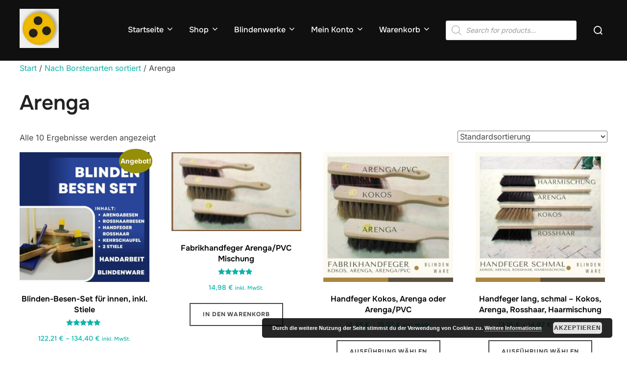

--- FILE ---
content_type: text/html; charset=UTF-8
request_url: https://shop.blindenwerkstatt-deutschland.info/produkt-kategorie/borstenarten/arenga/
body_size: 22808
content:
<!DOCTYPE html>
<html lang="de" class="no-js">
<head>
<meta charset="UTF-8" />
<meta name="viewport" content="width=device-width, initial-scale=1" />
<script>(function(html){html.className = html.className.replace(/\bno-js\b/,'js')})(document.documentElement);</script>
<!-- <link href="https://shop.blindenwerkstatt-deutschland.info/wp-content/plugins/shariff-sharing/dep/shariff.complete.css" rel="stylesheet"> -->
<link rel="stylesheet" type="text/css" href="//shop.blindenwerkstatt-deutschland.info/wp-content/cache/wpfc-minified/cdzf87s/7xe7s.css" media="all"/>
<meta name='robots' content='index, follow, max-image-preview:large, max-snippet:-1, max-video-preview:-1' />
<!-- Google Tag Manager for WordPress by gtm4wp.com -->
<script data-cfasync="false" data-pagespeed-no-defer>
var gtm4wp_datalayer_name = "dataLayer";
var dataLayer = dataLayer || [];
</script>
<!-- End Google Tag Manager for WordPress by gtm4wp.com -->
<!-- This site is optimized with the Yoast SEO plugin v26.7 - https://yoast.com/wordpress/plugins/seo/ -->
<title>Arenga Archive - Blindenwarenshop</title>
<link rel="canonical" href="https://shop.blindenwerkstatt-deutschland.info/produkt-kategorie/borstenarten/arenga/" />
<meta property="og:locale" content="de_DE" />
<meta property="og:type" content="article" />
<meta property="og:title" content="Arenga Archive - Blindenwarenshop" />
<meta property="og:url" content="https://shop.blindenwerkstatt-deutschland.info/produkt-kategorie/borstenarten/arenga/" />
<meta property="og:site_name" content="Blindenwarenshop" />
<meta name="twitter:card" content="summary_large_image" />
<script type="application/ld+json" class="yoast-schema-graph">{"@context":"https://schema.org","@graph":[{"@type":"CollectionPage","@id":"https://shop.blindenwerkstatt-deutschland.info/produkt-kategorie/borstenarten/arenga/","url":"https://shop.blindenwerkstatt-deutschland.info/produkt-kategorie/borstenarten/arenga/","name":"Arenga Archive - Blindenwarenshop","isPartOf":{"@id":"https://shop.blindenwerkstatt-deutschland.info/#website"},"primaryImageOfPage":{"@id":"https://shop.blindenwerkstatt-deutschland.info/produkt-kategorie/borstenarten/arenga/#primaryimage"},"image":{"@id":"https://shop.blindenwerkstatt-deutschland.info/produkt-kategorie/borstenarten/arenga/#primaryimage"},"thumbnailUrl":"https://shop.blindenwerkstatt-deutschland.info/wp-content/uploads/2019/12/Kopie-von-Kopie-von-Kopie-von-Ueberschrift-hinzufuegen-10.jpg","breadcrumb":{"@id":"https://shop.blindenwerkstatt-deutschland.info/produkt-kategorie/borstenarten/arenga/#breadcrumb"},"inLanguage":"de"},{"@type":"ImageObject","inLanguage":"de","@id":"https://shop.blindenwerkstatt-deutschland.info/produkt-kategorie/borstenarten/arenga/#primaryimage","url":"https://shop.blindenwerkstatt-deutschland.info/wp-content/uploads/2019/12/Kopie-von-Kopie-von-Kopie-von-Ueberschrift-hinzufuegen-10.jpg","contentUrl":"https://shop.blindenwerkstatt-deutschland.info/wp-content/uploads/2019/12/Kopie-von-Kopie-von-Kopie-von-Ueberschrift-hinzufuegen-10.jpg","width":1024,"height":1024,"caption":"Blinden-Besen-Set Standard 6 teilig"},{"@type":"BreadcrumbList","@id":"https://shop.blindenwerkstatt-deutschland.info/produkt-kategorie/borstenarten/arenga/#breadcrumb","itemListElement":[{"@type":"ListItem","position":1,"name":"Startseite","item":"https://shop.blindenwerkstatt-deutschland.info/"},{"@type":"ListItem","position":2,"name":"Nach Borstenarten sortiert","item":"https://shop.blindenwerkstatt-deutschland.info/produkt-kategorie/borstenarten/"},{"@type":"ListItem","position":3,"name":"Arenga"}]},{"@type":"WebSite","@id":"https://shop.blindenwerkstatt-deutschland.info/#website","url":"https://shop.blindenwerkstatt-deutschland.info/","name":"Blindenwarenshop","description":"Der etwas andere Weg um Blindenware zu kaufen","publisher":{"@id":"https://shop.blindenwerkstatt-deutschland.info/#organization"},"potentialAction":[{"@type":"SearchAction","target":{"@type":"EntryPoint","urlTemplate":"https://shop.blindenwerkstatt-deutschland.info/?s={search_term_string}"},"query-input":{"@type":"PropertyValueSpecification","valueRequired":true,"valueName":"search_term_string"}}],"inLanguage":"de"},{"@type":"Organization","@id":"https://shop.blindenwerkstatt-deutschland.info/#organization","name":"Blindenwarenshop","url":"https://shop.blindenwerkstatt-deutschland.info/","logo":{"@type":"ImageObject","inLanguage":"de","@id":"https://shop.blindenwerkstatt-deutschland.info/#/schema/logo/image/","url":"https://shop.blindenwerkstatt-deutschland.info/wp-content/uploads/2024/06/cropped-cropped-blindenwerkstatt.jpg","contentUrl":"https://shop.blindenwerkstatt-deutschland.info/wp-content/uploads/2024/06/cropped-cropped-blindenwerkstatt.jpg","width":512,"height":511,"caption":"Blindenwarenshop"},"image":{"@id":"https://shop.blindenwerkstatt-deutschland.info/#/schema/logo/image/"}}]}</script>
<!-- / Yoast SEO plugin. -->
<link rel="alternate" type="application/rss+xml" title="Blindenwarenshop &raquo; Feed" href="https://shop.blindenwerkstatt-deutschland.info/feed/" />
<link rel="alternate" type="application/rss+xml" title="Blindenwarenshop &raquo; Kommentar-Feed" href="https://shop.blindenwerkstatt-deutschland.info/comments/feed/" />
<link rel="alternate" type="application/rss+xml" title="Blindenwarenshop &raquo; Arenga Kategorie Feed" href="https://shop.blindenwerkstatt-deutschland.info/produkt-kategorie/borstenarten/arenga/feed/" />
<style id='wp-img-auto-sizes-contain-inline-css'>
img:is([sizes=auto i],[sizes^="auto," i]){contain-intrinsic-size:3000px 1500px}
/*# sourceURL=wp-img-auto-sizes-contain-inline-css */
</style>
<!-- <link rel='stylesheet' id='cr-frontend-css-css' href='https://shop.blindenwerkstatt-deutschland.info/wp-content/plugins/customer-reviews-woocommerce/css/frontend.css?ver=5.97.0' media='all' /> -->
<!-- <link rel='stylesheet' id='helpie-faq-bundle-styles-css' href='https://shop.blindenwerkstatt-deutschland.info/wp-content/plugins/helpie-faq/assets/bundles/main.app.css?ver=1.46' media='all' /> -->
<!-- <link rel='stylesheet' id='contact-form-7-css' href='https://shop.blindenwerkstatt-deutschland.info/wp-content/plugins/contact-form-7/includes/css/styles.css?ver=6.1.4' media='all' /> -->
<!-- <link rel='stylesheet' id='kk-star-ratings-css' href='https://shop.blindenwerkstatt-deutschland.info/wp-content/plugins/kk-star-ratings/src/core/public/css/kk-star-ratings.min.css?ver=5.4.10.3' media='all' /> -->
<!-- <link rel='stylesheet' id='mailingboss-wp-plugin-css' href='https://shop.blindenwerkstatt-deutschland.info/wp-content/plugins/mailingboss/public/css/mailingboss-wp-plugin-public.css?ver=1.0.18' media='all' /> -->
<!-- <link rel='stylesheet' id='pif-styles-css' href='https://shop.blindenwerkstatt-deutschland.info/wp-content/plugins/woocommerce-product-image-flipper/assets/css/style.css?ver=6.9' media='all' /> -->
<!-- <link rel='stylesheet' id='woocommerce-layout-css' href='https://shop.blindenwerkstatt-deutschland.info/wp-content/plugins/woocommerce/assets/css/woocommerce-layout.css?ver=10.4.3' media='all' /> -->
<link rel="stylesheet" type="text/css" href="//shop.blindenwerkstatt-deutschland.info/wp-content/cache/wpfc-minified/147dnvmb/dumpm.css" media="all"/>
<!-- <link rel='stylesheet' id='woocommerce-smallscreen-css' href='https://shop.blindenwerkstatt-deutschland.info/wp-content/plugins/woocommerce/assets/css/woocommerce-smallscreen.css?ver=10.4.3' media='only screen and (max-width: 768px)' /> -->
<link rel="stylesheet" type="text/css" href="//shop.blindenwerkstatt-deutschland.info/wp-content/cache/wpfc-minified/er4xrgxo/7xe7s.css" media="only screen and (max-width: 768px)"/>
<!-- <link rel='stylesheet' id='woocommerce-general-css' href='https://shop.blindenwerkstatt-deutschland.info/wp-content/plugins/woocommerce/assets/css/woocommerce.css?ver=10.4.3' media='all' /> -->
<link rel="stylesheet" type="text/css" href="//shop.blindenwerkstatt-deutschland.info/wp-content/cache/wpfc-minified/pxm3cyo/7xe7s.css" media="all"/>
<style id='woocommerce-inline-inline-css'>
.woocommerce form .form-row .required { visibility: visible; }
/*# sourceURL=woocommerce-inline-inline-css */
</style>
<!-- <link rel='stylesheet' id='jquery-bxslider-css-css' href='https://shop.blindenwerkstatt-deutschland.info/wp-content/plugins/banner-management-for-woocommerce/public/css/jquery.bxslider.css?ver=2.1' media='all' /> -->
<!-- <link rel='stylesheet' id='banner-management-for-woocommerce-css' href='https://shop.blindenwerkstatt-deutschland.info/wp-content/plugins/banner-management-for-woocommerce/public/css/woocommerce-category-banner-management-public.css?ver=2.1' media='all' /> -->
<!-- <link rel='stylesheet' id='fontawesome-css-css' href='https://shop.blindenwerkstatt-deutschland.info/wp-content/plugins/banner-management-for-woocommerce/public/css/all.min.css?ver=2.1' media='all' /> -->
<!-- <link rel='stylesheet' id='dgwt-wcas-style-css' href='https://shop.blindenwerkstatt-deutschland.info/wp-content/plugins/ajax-search-for-woocommerce/assets/css/style.min.css?ver=1.32.2' media='all' /> -->
<!-- <link rel='stylesheet' id='inspiro-google-fonts-css' href='https://shop.blindenwerkstatt-deutschland.info/wp-content/fonts/993eecf2ec2cf5e470741a373a02ddd7.css?ver=2.1.8' media='all' /> -->
<!-- <link rel='stylesheet' id='inspiro-style-css' href='https://shop.blindenwerkstatt-deutschland.info/wp-content/themes/inspiro/assets/css/minified/style.min.css?ver=2.1.8' media='all' /> -->
<link rel="stylesheet" type="text/css" href="//shop.blindenwerkstatt-deutschland.info/wp-content/cache/wpfc-minified/kxz79iuz/7q4gf.css" media="all"/>
<style id='inspiro-style-inline-css'>
body, button, input, select, textarea {
font-family: 'Inter', sans-serif;
font-weight: 400;
}
@media screen and (min-width: 782px) {
body, button, input, select, textarea {
font-size: 16px;
line-height: 1.8;
} }
body:not(.wp-custom-logo) a.custom-logo-text {
font-family: 'Onest', sans-serif;
font-weight: 700;
text-transform: uppercase;
}
@media screen and (min-width: 782px) {
body:not(.wp-custom-logo) a.custom-logo-text {
font-size: 26px;
line-height: 1.8;
} }
h1, h2, h3, h4, h5, h6, .home.blog .entry-title, .page .entry-title, .page-title, #comments>h3, #respond>h3, .wp-block-button a, .entry-footer {
font-family: 'Onest', sans-serif;
font-weight: 600;
line-height: 1.4;
}
.home.blog .entry-title, .single .entry-title, .single .entry-cover-image .entry-header .entry-title {
font-size: 24px;
font-weight: 600;
line-height: 1.4;
}
@media screen and (min-width: 641px) and (max-width: 1024px) {
.home.blog .entry-title, .single .entry-title, .single .entry-cover-image .entry-header .entry-title {
font-size: 32px;
} }
@media screen and (min-width: 1025px) {
.home.blog .entry-title, .single .entry-title, .single .entry-cover-image .entry-header .entry-title {
font-size: 45px;
} }
.page .entry-title, .page-title, .page .entry-cover-image .entry-header .entry-title {
font-size: 24px;
font-weight: 600;
line-height: 1.4;
text-align: left;
}
@media screen and (min-width: 641px) and (max-width: 1024px) {
.page .entry-title, .page-title, .page .entry-cover-image .entry-header .entry-title {
font-size: 32px;
} }
@media screen and (min-width: 1025px) {
.page .entry-title, .page-title, .page .entry-cover-image .entry-header .entry-title {
font-size: 45px;
} }
.entry-content h1, .widget-area h1, h1:not(.entry-title):not(.page-title):not(.site-title) {
font-size: 24px;
font-weight: 600;
line-height: 1.4;
}
@media screen and (min-width: 641px) and (max-width: 1024px) {
.entry-content h1, .widget-area h1, h1:not(.entry-title):not(.page-title):not(.site-title) {
font-size: 32px;
} }
@media screen and (min-width: 1025px) {
.entry-content h1, .widget-area h1, h1:not(.entry-title):not(.page-title):not(.site-title) {
font-size: 45px;
} }
.entry-content h2, .page-content h2, .comment-content h2 {
font-size: 30px;
font-weight: 600;
line-height: 1.4;
}
.entry-content h3, .page-content h3, .comment-content h3 {
font-size: 24px;
font-weight: 600;
line-height: 1.4;
}
.entry-content h4, .page-content h4, .comment-content h4 {
font-size: 16px;
font-weight: 600;
line-height: 1.4;
}
.entry-content h5, .page-content h5, .comment-content h5 {
font-size: 14px;
font-weight: 600;
line-height: 1.4;
}
.entry-content h6, .page-content h6, .comment-content h6 {
font-size: 13px;
font-weight: 600;
line-height: 1.4;
}
.site-title {
font-family: 'Inter', sans-serif;
font-weight: 700;
line-height: 1.25;
}
@media screen and (min-width: 782px) {
.site-title {
font-size: 80px;
} }
.site-description {
font-family: 'Inter', sans-serif;
line-height: 1.8;
}
@media screen and (min-width: 782px) {
.site-description {
font-size: 20px;
} }
.custom-header-button {
font-family: 'Inter', sans-serif;
line-height: 1.8;
}
@media screen and (min-width: 782px) {
.custom-header-button {
font-size: 16px;
} }
.navbar-nav a {
font-family: 'Onest', sans-serif;
font-weight: 500;
line-height: 1.8;
}
@media screen and (min-width: 782px) {
.navbar-nav a {
font-size: 16px;
} }
@media screen and (max-width: 64em) {
.navbar-nav li a {
font-family: 'Onest', sans-serif;
font-size: 16px;
font-weight: 600;
text-transform: uppercase;
line-height: 1.8;
} }
:root {
--container-width: 1200px;
--container-width-narrow: 950px;
--container-padding: 30px;
}
/* Dynamic responsive padding media queries */
@media (max-width: 1260px) {
.wrap,
.inner-wrap,
.page .entry-content,
.page:not(.inspiro-front-page) .entry-footer,
.single .entry-wrapper,
.single.has-sidebar.page-layout-sidebar-right .entry-header .inner-wrap,
.wp-block-group > .wp-block-group__inner-container {
padding-left: 30px;
padding-right: 30px;
}
}
@media (max-width: 1010px) {
.single .entry-header .inner-wrap,
.single .entry-content,
.single .entry-footer,
#comments {
padding-left: 30px;
padding-right: 30px;
}
}
/*# sourceURL=inspiro-style-inline-css */
</style>
<!-- <link rel='stylesheet' id='jquery-lazyloadxt-spinner-css-css' href='//shop.blindenwerkstatt-deutschland.info/wp-content/plugins/a3-lazy-load/assets/css/jquery.lazyloadxt.spinner.css?ver=6.9' media='all' /> -->
<!-- <link rel='stylesheet' id='a3a3_lazy_load-css' href='//shop.blindenwerkstatt-deutschland.info/wp-content/uploads/sass/a3_lazy_load.min.css?ver=1574869135' media='all' /> -->
<!-- <link rel='stylesheet' id='sib-front-css-css' href='https://shop.blindenwerkstatt-deutschland.info/wp-content/plugins/mailin/css/mailin-front.css?ver=6.9' media='all' /> -->
<!-- <link rel='stylesheet' id='kc-general-css' href='https://shop.blindenwerkstatt-deutschland.info/wp-content/plugins/kingcomposer/assets/frontend/css/kingcomposer.min.css?ver=2.9.6' media='all' /> -->
<!-- <link rel='stylesheet' id='kc-animate-css' href='https://shop.blindenwerkstatt-deutschland.info/wp-content/plugins/kingcomposer/assets/css/animate.css?ver=2.9.6' media='all' /> -->
<!-- <link rel='stylesheet' id='kc-icon-1-css' href='https://shop.blindenwerkstatt-deutschland.info/wp-content/plugins/kingcomposer/assets/css/icons.css?ver=2.9.6' media='all' /> -->
<link rel="stylesheet" type="text/css" href="//shop.blindenwerkstatt-deutschland.info/wp-content/cache/wpfc-minified/dedxlkbl/7xii6.css" media="all"/>
<!--n2css--><!--n2js--><script src='//shop.blindenwerkstatt-deutschland.info/wp-content/cache/wpfc-minified/2zqgze6j/7xe7s.js' type="text/javascript"></script>
<!-- <script src="https://shop.blindenwerkstatt-deutschland.info/wp-includes/js/jquery/jquery.min.js?ver=3.7.1" id="jquery-core-js"></script> -->
<!-- <script src="https://shop.blindenwerkstatt-deutschland.info/wp-includes/js/jquery/jquery-migrate.min.js?ver=3.4.1" id="jquery-migrate-js"></script> -->
<!-- <script src="https://shop.blindenwerkstatt-deutschland.info/wp-content/plugins/mailingboss/public/js/mailingboss-wp-plugin-public.js?ver=1.0.18" id="mailingboss-wp-plugin-js"></script> -->
<!-- <script src="https://shop.blindenwerkstatt-deutschland.info/wp-content/plugins/woocommerce/assets/js/jquery-blockui/jquery.blockUI.min.js?ver=2.7.0-wc.10.4.3" id="wc-jquery-blockui-js" defer data-wp-strategy="defer"></script> -->
<script id="wc-add-to-cart-js-extra">
var wc_add_to_cart_params = {"ajax_url":"/wp-admin/admin-ajax.php","wc_ajax_url":"/?wc-ajax=%%endpoint%%","i18n_view_cart":"Warenkorb anzeigen","cart_url":"https://shop.blindenwerkstatt-deutschland.info/warenkorb/","is_cart":"","cart_redirect_after_add":"no"};
//# sourceURL=wc-add-to-cart-js-extra
</script>
<script src='//shop.blindenwerkstatt-deutschland.info/wp-content/cache/wpfc-minified/e78j5pff/7xe7s.js' type="text/javascript"></script>
<!-- <script src="https://shop.blindenwerkstatt-deutschland.info/wp-content/plugins/woocommerce/assets/js/frontend/add-to-cart.min.js?ver=10.4.3" id="wc-add-to-cart-js" defer data-wp-strategy="defer"></script> -->
<!-- <script src="https://shop.blindenwerkstatt-deutschland.info/wp-content/plugins/woocommerce/assets/js/js-cookie/js.cookie.min.js?ver=2.1.4-wc.10.4.3" id="wc-js-cookie-js" defer data-wp-strategy="defer"></script> -->
<script id="woocommerce-js-extra">
var woocommerce_params = {"ajax_url":"/wp-admin/admin-ajax.php","wc_ajax_url":"/?wc-ajax=%%endpoint%%","i18n_password_show":"Passwort anzeigen","i18n_password_hide":"Passwort ausblenden"};
//# sourceURL=woocommerce-js-extra
</script>
<script src='//shop.blindenwerkstatt-deutschland.info/wp-content/cache/wpfc-minified/8lzg1o40/7xii6.js' type="text/javascript"></script>
<!-- <script src="https://shop.blindenwerkstatt-deutschland.info/wp-content/plugins/woocommerce/assets/js/frontend/woocommerce.min.js?ver=10.4.3" id="woocommerce-js" defer data-wp-strategy="defer"></script> -->
<!-- <script src="https://shop.blindenwerkstatt-deutschland.info/wp-content/plugins/banner-management-for-woocommerce/public/js/jquery.bxslider.min.js?ver=2.1" id="jquery-bxslider-js"></script> -->
<!-- <script src="https://shop.blindenwerkstatt-deutschland.info/wp-content/plugins/banner-management-for-woocommerce/public/js/woocommerce-category-banner-management-public.min.js?ver=2.1" id="banner-management-for-woocommerce-public-js-js"></script> -->
<script id="sib-front-js-js-extra">
var sibErrMsg = {"invalidMail":"Please fill out valid email address","requiredField":"Please fill out required fields","invalidDateFormat":"Please fill out valid date format","invalidSMSFormat":"Please fill out valid phone number"};
var ajax_sib_front_object = {"ajax_url":"https://shop.blindenwerkstatt-deutschland.info/wp-admin/admin-ajax.php","ajax_nonce":"5488eada03","flag_url":"https://shop.blindenwerkstatt-deutschland.info/wp-content/plugins/mailin/img/flags/"};
//# sourceURL=sib-front-js-js-extra
</script>
<script src='//shop.blindenwerkstatt-deutschland.info/wp-content/cache/wpfc-minified/mnswnlp3/7xe7s.js' type="text/javascript"></script>
<!-- <script src="https://shop.blindenwerkstatt-deutschland.info/wp-content/plugins/mailin/js/mailin-front.js?ver=1768478785" id="sib-front-js-js"></script> -->
<link rel="https://api.w.org/" href="https://shop.blindenwerkstatt-deutschland.info/wp-json/" /><link rel="alternate" title="JSON" type="application/json" href="https://shop.blindenwerkstatt-deutschland.info/wp-json/wp/v2/product_cat/342" /><link rel="EditURI" type="application/rsd+xml" title="RSD" href="https://shop.blindenwerkstatt-deutschland.info/xmlrpc.php?rsd" />
<meta name="generator" content="WordPress 6.9" />
<meta name="generator" content="WooCommerce 10.4.3" />
<script type="text/javascript">var kc_script_data={ajax_url:"https://shop.blindenwerkstatt-deutschland.info/wp-admin/admin-ajax.php"}</script>
<!-- Google Tag Manager for WordPress by gtm4wp.com -->
<!-- GTM Container placement set to automatic -->
<script data-cfasync="false" data-pagespeed-no-defer>
var dataLayer_content = {"pagePostType":"product","pagePostType2":"tax-product","pageCategory":[]};
dataLayer.push( dataLayer_content );
</script>
<script data-cfasync="false" data-pagespeed-no-defer>
(function(w,d,s,l,i){w[l]=w[l]||[];w[l].push({'gtm.start':
new Date().getTime(),event:'gtm.js'});var f=d.getElementsByTagName(s)[0],
j=d.createElement(s),dl=l!='dataLayer'?'&l='+l:'';j.async=true;j.src=
'//www.googletagmanager.com/gtm.js?id='+i+dl;f.parentNode.insertBefore(j,f);
})(window,document,'script','dataLayer','GTM-N2D9Z9F');
</script>
<!-- End Google Tag Manager for WordPress by gtm4wp.com -->		<style>
.dgwt-wcas-ico-magnifier,.dgwt-wcas-ico-magnifier-handler{max-width:20px}.dgwt-wcas-search-wrapp{max-width:600px}		</style>
<style type="text/css" id="custom-theme-colors" data-hex="#0bb4aa" data-palette="default" data-scheme="light">
/**
* Inspiro Lite: Palette Color Scheme
*/
:root {
--inspiro-primary-color: #0bb4aa;
--inspiro-secondary-color: #5ec5bd;
--inspiro-tertiary-color: #37746F;
--inspiro-accent-color: #0bb4aa;
}
body {
--wp--preset--color--secondary: #0bb4aa;
}
</style>
<noscript><style>.woocommerce-product-gallery{ opacity: 1 !important; }</style></noscript>
<style>.recentcomments a{display:inline !important;padding:0 !important;margin:0 !important;}</style>		<style id="inspiro-custom-header-styles">
.site-title a,
.colors-dark .site-title a,
.site-title a,
body.has-header-image .site-title a,
body.has-header-video .site-title a,
body.has-header-image.colors-dark .site-title a,
body.has-header-video.colors-dark .site-title a,
body.has-header-image .site-title a,
body.has-header-video .site-title a,
.site-description,
.colors-dark .site-description,
.site-description,
body.has-header-image .site-description,
body.has-header-video .site-description,
body.has-header-image.colors-dark .site-description,
body.has-header-video.colors-dark .site-description,
body.has-header-image .site-description,
body.has-header-video .site-description {
color: #fff;
}
.custom-header-button {
color: #ffffff;
border-color: #ffffff;
}
.custom-header-button:hover {
color: #ffffff;
}
.headroom--not-top .navbar,
.has-header-image.home.blog .headroom--not-top .navbar,
.has-header-image.inspiro-front-page .headroom--not-top .navbar,
.has-header-video.home.blog .headroom--not-top .navbar,
.has-header-video.inspiro-front-page .headroom--not-top .navbar {
background-color: rgba(0,0,0,0.9);
}
a.custom-logo-text:hover {
color: #ffffff;
}
/* hero section */
#scroll-to-content:before {
border-color: #fff;
}
.has-header-image .custom-header-media:before {
background-image: linear-gradient(to bottom,
rgba(0, 0, 0, 0.3) 0%,
rgba(0, 0, 0, 0.5) 100%);
/*background-image: linear-gradient(to bottom, rgba(0, 0, 0, .7) 0%, rgba(0, 0, 0, 0.5) 100%)*/
}
/* content */
/* sidebar */
/* footer */
/* general */
</style>
<style type="text/css">.helpie-faq.accordions.custom-styles .accordion .accordion__item .accordion__header{padding-top:5px;padding-right:15px;padding-bottom:5px;padding-left:15px;}.helpie-faq.accordions.custom-styles .accordion .accordion__item .accordion__body{padding-top:5px;padding-right:15px;padding-bottom:5px;padding-left:15px;}.helpie-faq.accordions.custom-styles .accordion .accordion__item{border-top-width:0px;border-right-width:0px;border-bottom-width:1px;border-left-width:0px;border-color:#44596B;border-style:solid;}.helpie-faq.custom-styles .accordion .accordion__item{margin-top:0px;margin-right:0px;margin-bottom:0px;margin-left:0px;}.helpie-faq.custom-styles .accordion__item .accordion__header .accordion__toggle .accordion__toggle-icons{color:#44596B!important}.helpie-faq.custom-styles .accordion__header:after,.helpie-faq.custom-styles .accordion__header:before{background-color:#44596B!important}.helpie-faq-form__toggle{padding-top:5px!important;padding-right:15px!important;padding-bottom:5px!important;padding-left:15px!important;}.helpie-faq-form__submit{padding-top:5px!important;padding-right:15px!important;padding-bottom:5px!important;padding-left:15px!important;}</style><link rel="icon" href="https://shop.blindenwerkstatt-deutschland.info/wp-content/uploads/2024/06/cropped-blindenwerkstatt-1-32x32.jpg" sizes="32x32" />
<link rel="icon" href="https://shop.blindenwerkstatt-deutschland.info/wp-content/uploads/2024/06/cropped-blindenwerkstatt-1-192x192.jpg" sizes="192x192" />
<link rel="apple-touch-icon" href="https://shop.blindenwerkstatt-deutschland.info/wp-content/uploads/2024/06/cropped-blindenwerkstatt-1-180x180.jpg" />
<meta name="msapplication-TileImage" content="https://shop.blindenwerkstatt-deutschland.info/wp-content/uploads/2024/06/cropped-blindenwerkstatt-1-270x270.jpg" />
<!-- <link rel='stylesheet' id='wc-blocks-style-css' href='https://shop.blindenwerkstatt-deutschland.info/wp-content/plugins/woocommerce/assets/client/blocks/wc-blocks.css?ver=wc-10.4.3' media='all' /> -->
<!-- <link rel='stylesheet' id='basecss-css' href='https://shop.blindenwerkstatt-deutschland.info/wp-content/plugins/eu-cookie-law/css/style.css?ver=6.9' media='all' /> -->
<link rel="stylesheet" type="text/css" href="//shop.blindenwerkstatt-deutschland.info/wp-content/cache/wpfc-minified/qx3o4mzd/7xe7s.css" media="all"/>
</head>
<body class="archive tax-product_cat term-arenga term-342 wp-custom-logo wp-embed-responsive wp-theme-inspiro theme-inspiro kingcomposer kc-css-system woocommerce woocommerce-page woocommerce-no-js hfeed post-display-content-excerpt colors-light">
<!-- GTM Container placement set to automatic -->
<!-- Google Tag Manager (noscript) -->
<noscript><iframe src="https://www.googletagmanager.com/ns.html?id=GTM-N2D9Z9F" height="0" width="0" style="display:none;visibility:hidden" aria-hidden="true"></iframe></noscript>
<!-- End Google Tag Manager (noscript) -->
<aside id="side-nav" class="side-nav" tabindex="-1">
<div class="side-nav__scrollable-container">
<div class="side-nav__wrap">
<div class="side-nav__close-button">
<button type="button" class="navbar-toggle">
<span class="screen-reader-text">Navigation umschalten</span>
<span class="icon-bar"></span>
<span class="icon-bar"></span>
<span class="icon-bar"></span>
</button>
</div>
<nav class="mobile-menu-wrapper" aria-label="Mobile-Menü" role="navigation">
<ul id="menu-main-menu" class="nav navbar-nav"><li id="menu-item-248" class="menu-item menu-item-type-post_type menu-item-object-page menu-item-has-children menu-item-248"><a href="https://shop.blindenwerkstatt-deutschland.info/shop_vorstellungen/">Startseite<svg class="svg-icon svg-icon-angle-down" aria-hidden="true" role="img" focusable="false" xmlns="https://www.w3.org/2000/svg" width="21" height="32" viewBox="0 0 21 32"><path d="M19.196 13.143q0 0.232-0.179 0.411l-8.321 8.321q-0.179 0.179-0.411 0.179t-0.411-0.179l-8.321-8.321q-0.179-0.179-0.179-0.411t0.179-0.411l0.893-0.893q0.179-0.179 0.411-0.179t0.411 0.179l7.018 7.018 7.018-7.018q0.179-0.179 0.411-0.179t0.411 0.179l0.893 0.893q0.179 0.179 0.179 0.411z"></path></svg></a>
<ul class="sub-menu">
<li id="menu-item-5516" class="menu-item menu-item-type-post_type menu-item-object-page menu-item-5516"><a href="https://shop.blindenwerkstatt-deutschland.info/handwerkliche-produktion/">Handwerkliche Produktion</a></li>
<li id="menu-item-5581" class="menu-item menu-item-type-post_type menu-item-object-page menu-item-5581"><a href="https://shop.blindenwerkstatt-deutschland.info/grosskunden-rabatte/">Großkunden-Rabatte</a></li>
<li id="menu-item-5165" class="menu-item menu-item-type-custom menu-item-object-custom menu-item-5165"><a href="https://shop.blindenwerkstatt-deutschland.info/Fragen%20und%20Antworten/warum-einen-besen/">Was ist ein Besen</a></li>
<li id="menu-item-5528" class="menu-item menu-item-type-post_type menu-item-object-page menu-item-5528"><a href="https://shop.blindenwerkstatt-deutschland.info/welche-besenstiele/">Passende Besenstiele für Ihre Besen</a></li>
<li id="menu-item-5173" class="menu-item menu-item-type-custom menu-item-object-custom menu-item-5173"><a href="https://shop.blindenwerkstatt-deutschland.info/Fragen%20und%20Antworten/herstellung-buersten/">Herstellung der Bürsten</a></li>
<li id="menu-item-5187" class="menu-item menu-item-type-custom menu-item-object-custom menu-item-5187"><a href="https://shop.blindenwerkstatt-deutschland.info/handwerk-mit-herz/">Handwerk mit Herz</a></li>
</ul>
</li>
<li id="menu-item-249" class="menu-item menu-item-type-post_type menu-item-object-page menu-item-has-children menu-item-249"><a href="https://shop.blindenwerkstatt-deutschland.info/shop/">Shop<svg class="svg-icon svg-icon-angle-down" aria-hidden="true" role="img" focusable="false" xmlns="https://www.w3.org/2000/svg" width="21" height="32" viewBox="0 0 21 32"><path d="M19.196 13.143q0 0.232-0.179 0.411l-8.321 8.321q-0.179 0.179-0.411 0.179t-0.411-0.179l-8.321-8.321q-0.179-0.179-0.179-0.411t0.179-0.411l0.893-0.893q0.179-0.179 0.411-0.179t0.411 0.179l7.018 7.018 7.018-7.018q0.179-0.179 0.411-0.179t0.411 0.179l0.893 0.893q0.179 0.179 0.179 0.411z"></path></svg></a>
<ul class="sub-menu">
<li id="menu-item-731" class="menu-item menu-item-type-custom menu-item-object-custom menu-item-has-children menu-item-731"><a href="https://shop.blindenwerkstatt-deutschland.info/produkt-kategorie/blindenware/">Blindenware<svg class="svg-icon svg-icon-angle-down" aria-hidden="true" role="img" focusable="false" xmlns="https://www.w3.org/2000/svg" width="21" height="32" viewBox="0 0 21 32"><path d="M19.196 13.143q0 0.232-0.179 0.411l-8.321 8.321q-0.179 0.179-0.411 0.179t-0.411-0.179l-8.321-8.321q-0.179-0.179-0.179-0.411t0.179-0.411l0.893-0.893q0.179-0.179 0.411-0.179t0.411 0.179l7.018 7.018 7.018-7.018q0.179-0.179 0.411-0.179t0.411 0.179l0.893 0.893q0.179 0.179 0.179 0.411z"></path></svg></a>
<ul class="sub-menu">
<li id="menu-item-2016" class="menu-item menu-item-type-custom menu-item-object-custom menu-item-2016"><a href="https://shop.blindenwerkstatt-deutschland.info/?product_cat=/blindenware/kinder/">Kinder u. Babyartikel</a></li>
<li id="menu-item-732" class="menu-item menu-item-type-custom menu-item-object-custom menu-item-has-children menu-item-732"><a href="https://shop.blindenwerkstatt-deutschland.info/?product_cat=blindenware/borstenware/">Borstenwaren<svg class="svg-icon svg-icon-angle-down" aria-hidden="true" role="img" focusable="false" xmlns="https://www.w3.org/2000/svg" width="21" height="32" viewBox="0 0 21 32"><path d="M19.196 13.143q0 0.232-0.179 0.411l-8.321 8.321q-0.179 0.179-0.411 0.179t-0.411-0.179l-8.321-8.321q-0.179-0.179-0.179-0.411t0.179-0.411l0.893-0.893q0.179-0.179 0.411-0.179t0.411 0.179l7.018 7.018 7.018-7.018q0.179-0.179 0.411-0.179t0.411 0.179l0.893 0.893q0.179 0.179 0.179 0.411z"></path></svg></a>
<ul class="sub-menu">
<li id="menu-item-736" class="menu-item menu-item-type-custom menu-item-object-custom menu-item-has-children menu-item-736"><a href="https://shop.blindenwerkstatt-deutschland.info/?s=besen">Besen<svg class="svg-icon svg-icon-angle-down" aria-hidden="true" role="img" focusable="false" xmlns="https://www.w3.org/2000/svg" width="21" height="32" viewBox="0 0 21 32"><path d="M19.196 13.143q0 0.232-0.179 0.411l-8.321 8.321q-0.179 0.179-0.411 0.179t-0.411-0.179l-8.321-8.321q-0.179-0.179-0.179-0.411t0.179-0.411l0.893-0.893q0.179-0.179 0.411-0.179t0.411 0.179l7.018 7.018 7.018-7.018q0.179-0.179 0.411-0.179t0.411 0.179l0.893 0.893q0.179 0.179 0.179 0.411z"></path></svg></a>
<ul class="sub-menu">
<li id="menu-item-741" class="menu-item menu-item-type-custom menu-item-object-custom menu-item-741"><a href="https://shop.blindenwerkstatt-deutschland.info/?product_cat=blindenware/borstenware/besen/aussenbereich/">Außenbereich</a></li>
<li id="menu-item-742" class="menu-item menu-item-type-custom menu-item-object-custom menu-item-742"><a href="https://shop.blindenwerkstatt-deutschland.info/?product_cat=blindenware/borstenware/besen/innenbereich/">Innenbereich</a></li>
</ul>
</li>
<li id="menu-item-737" class="menu-item menu-item-type-custom menu-item-object-custom menu-item-has-children menu-item-737"><a href="https://shop.blindenwerkstatt-deutschland.info/?product_cat=blindenware/borstenware/buersten/">Bürsten<svg class="svg-icon svg-icon-angle-down" aria-hidden="true" role="img" focusable="false" xmlns="https://www.w3.org/2000/svg" width="21" height="32" viewBox="0 0 21 32"><path d="M19.196 13.143q0 0.232-0.179 0.411l-8.321 8.321q-0.179 0.179-0.411 0.179t-0.411-0.179l-8.321-8.321q-0.179-0.179-0.179-0.411t0.179-0.411l0.893-0.893q0.179-0.179 0.411-0.179t0.411 0.179l7.018 7.018 7.018-7.018q0.179-0.179 0.411-0.179t0.411 0.179l0.893 0.893q0.179 0.179 0.179 0.411z"></path></svg></a>
<ul class="sub-menu">
<li id="menu-item-1124" class="menu-item menu-item-type-custom menu-item-object-custom menu-item-1124"><a href="https://shop.blindenwerkstatt-deutschland.info/?product_cat=blindenware/borstenware/bueroartikel/">Bürobedarf</a></li>
<li id="menu-item-991" class="menu-item menu-item-type-custom menu-item-object-custom menu-item-991"><a href="https://shop.blindenwerkstatt-deutschland.info/?product_cat=blindenware/borstenware/buersten/haushaltsbuersten/">Haushaltsbürsten</a></li>
<li id="menu-item-992" class="menu-item menu-item-type-custom menu-item-object-custom menu-item-992"><a href="https://shop.blindenwerkstatt-deutschland.info/?product_cat=blindenware/borstenware/buersten/staubwedel/">Staubwedel</a></li>
</ul>
</li>
<li id="menu-item-738" class="menu-item menu-item-type-custom menu-item-object-custom menu-item-has-children menu-item-738"><a href="https://shop.blindenwerkstatt-deutschland.info/?s=handfeger">Handfeger<svg class="svg-icon svg-icon-angle-down" aria-hidden="true" role="img" focusable="false" xmlns="https://www.w3.org/2000/svg" width="21" height="32" viewBox="0 0 21 32"><path d="M19.196 13.143q0 0.232-0.179 0.411l-8.321 8.321q-0.179 0.179-0.411 0.179t-0.411-0.179l-8.321-8.321q-0.179-0.179-0.179-0.411t0.179-0.411l0.893-0.893q0.179-0.179 0.411-0.179t0.411 0.179l7.018 7.018 7.018-7.018q0.179-0.179 0.411-0.179t0.411 0.179l0.893 0.893q0.179 0.179 0.179 0.411z"></path></svg></a>
<ul class="sub-menu">
<li id="menu-item-757" class="menu-item menu-item-type-custom menu-item-object-custom menu-item-757"><a href="https://shop.blindenwerkstatt-deutschland.info/?product_cat=blindenware/borstenware/handfeger/handfeger_lang/">Langer Stiel</a></li>
</ul>
</li>
<li id="menu-item-4989" class="menu-item menu-item-type-custom menu-item-object-custom menu-item-has-children menu-item-4989"><a href="https://shop.blindenwerkstatt-deutschland.info/produkt-kategorie/blindenware/borstenware/schrubber/">Schrubber und Wischer<svg class="svg-icon svg-icon-angle-down" aria-hidden="true" role="img" focusable="false" xmlns="https://www.w3.org/2000/svg" width="21" height="32" viewBox="0 0 21 32"><path d="M19.196 13.143q0 0.232-0.179 0.411l-8.321 8.321q-0.179 0.179-0.411 0.179t-0.411-0.179l-8.321-8.321q-0.179-0.179-0.179-0.411t0.179-0.411l0.893-0.893q0.179-0.179 0.411-0.179t0.411 0.179l7.018 7.018 7.018-7.018q0.179-0.179 0.411-0.179t0.411 0.179l0.893 0.893q0.179 0.179 0.179 0.411z"></path></svg></a>
<ul class="sub-menu">
<li id="menu-item-4988" class="menu-item menu-item-type-custom menu-item-object-custom menu-item-4988"><a href="https://shop.blindenwerkstatt-deutschland.info/produkt/kategorie/handgefertigter-schrubber-mit-ppn-borsten/">Schrubber Kunststoffkörper</a></li>
<li id="menu-item-4979" class="menu-item menu-item-type-custom menu-item-object-custom menu-item-4979"><a href="https://shop.blindenwerkstatt-deutschland.info/produkt-kategorie/blindenware/borstenware/schrubber/">Schrubber Holzkörper</a></li>
</ul>
</li>
</ul>
</li>
<li id="menu-item-733" class="menu-item menu-item-type-custom menu-item-object-custom menu-item-has-children menu-item-733"><a href="https://shop.blindenwerkstatt-deutschland.info/?product_cat=blindenware/webwaren/">Webwaren &#8211; Strickwaren<svg class="svg-icon svg-icon-angle-down" aria-hidden="true" role="img" focusable="false" xmlns="https://www.w3.org/2000/svg" width="21" height="32" viewBox="0 0 21 32"><path d="M19.196 13.143q0 0.232-0.179 0.411l-8.321 8.321q-0.179 0.179-0.411 0.179t-0.411-0.179l-8.321-8.321q-0.179-0.179-0.179-0.411t0.179-0.411l0.893-0.893q0.179-0.179 0.411-0.179t0.411 0.179l7.018 7.018 7.018-7.018q0.179-0.179 0.411-0.179t0.411 0.179l0.893 0.893q0.179 0.179 0.179 0.411z"></path></svg></a>
<ul class="sub-menu">
<li id="menu-item-2017" class="menu-item menu-item-type-custom menu-item-object-custom menu-item-2017"><a href="https://shop.blindenwerkstatt-deutschland.info/?product_cat=blindenware/webwaren/bettwaesche">Bettwäsche</a></li>
<li id="menu-item-743" class="menu-item menu-item-type-custom menu-item-object-custom menu-item-743"><a href="https://shop.blindenwerkstatt-deutschland.info/?product_cat=blindenware/webwaren/handtuecher/">Handtücher</a></li>
<li id="menu-item-744" class="menu-item menu-item-type-custom menu-item-object-custom menu-item-744"><a href="https://shop.blindenwerkstatt-deutschland.info/?product_cat=blindenware/webwaren/lappen/">Lappen</a></li>
<li id="menu-item-2018" class="menu-item menu-item-type-custom menu-item-object-custom menu-item-has-children menu-item-2018"><a href="https://shop.blindenwerkstatt-deutschland.info/?product_cat=blindenware/webwaren/socken">Socken &#8211; Strümpfe<svg class="svg-icon svg-icon-angle-down" aria-hidden="true" role="img" focusable="false" xmlns="https://www.w3.org/2000/svg" width="21" height="32" viewBox="0 0 21 32"><path d="M19.196 13.143q0 0.232-0.179 0.411l-8.321 8.321q-0.179 0.179-0.411 0.179t-0.411-0.179l-8.321-8.321q-0.179-0.179-0.179-0.411t0.179-0.411l0.893-0.893q0.179-0.179 0.411-0.179t0.411 0.179l7.018 7.018 7.018-7.018q0.179-0.179 0.411-0.179t0.411 0.179l0.893 0.893q0.179 0.179 0.179 0.411z"></path></svg></a>
<ul class="sub-menu">
<li id="menu-item-2020" class="menu-item menu-item-type-custom menu-item-object-custom menu-item-2020"><a href="https://shop.blindenwerkstatt-deutschland.info/?product_cat=blindenware/webwaren/socken/arbeitssocken/">Arbeitssocken</a></li>
<li id="menu-item-2021" class="menu-item menu-item-type-custom menu-item-object-custom menu-item-2021"><a href="https://shop.blindenwerkstatt-deutschland.info/?product_cat=blindenware/webwaren/socken/business/">Business Socken</a></li>
<li id="menu-item-2019" class="menu-item menu-item-type-custom menu-item-object-custom menu-item-2019"><a href="https://shop.blindenwerkstatt-deutschland.info/?product_cat=blindenware/webwaren/socken/kniestruempfe">Kniestrümpfe</a></li>
<li id="menu-item-2022" class="menu-item menu-item-type-custom menu-item-object-custom menu-item-2022"><a href="https://shop.blindenwerkstatt-deutschland.info/?product_cat=blindenware/webwaren/socken/sneaker/">Sneakers &#8211; In Shoes Socken</a></li>
<li id="menu-item-2023" class="menu-item menu-item-type-custom menu-item-object-custom menu-item-2023"><a href="https://shop.blindenwerkstatt-deutschland.info/?product_cat=blindenware/webwaren/socken/sportsocken/">Sport / Freizeitsocken</a></li>
<li id="menu-item-2024" class="menu-item menu-item-type-custom menu-item-object-custom menu-item-2024"><a href="https://shop.blindenwerkstatt-deutschland.info/?product_cat=blindenware/webwaren/socken/wintersocken/">Wintersocken</a></li>
</ul>
</li>
<li id="menu-item-2027" class="menu-item menu-item-type-custom menu-item-object-custom menu-item-has-children menu-item-2027"><a href="https://shop.blindenwerkstatt-deutschland.info/?product_cat=blindenware/webwaren/shirts/">Shirts<svg class="svg-icon svg-icon-angle-down" aria-hidden="true" role="img" focusable="false" xmlns="https://www.w3.org/2000/svg" width="21" height="32" viewBox="0 0 21 32"><path d="M19.196 13.143q0 0.232-0.179 0.411l-8.321 8.321q-0.179 0.179-0.411 0.179t-0.411-0.179l-8.321-8.321q-0.179-0.179-0.179-0.411t0.179-0.411l0.893-0.893q0.179-0.179 0.411-0.179t0.411 0.179l7.018 7.018 7.018-7.018q0.179-0.179 0.411-0.179t0.411 0.179l0.893 0.893q0.179 0.179 0.179 0.411z"></path></svg></a>
<ul class="sub-menu">
<li id="menu-item-2029" class="menu-item menu-item-type-custom menu-item-object-custom menu-item-2029"><a href="https://shop.blindenwerkstatt-deutschland.info/?product_cat=blindenware/webwaren/shirts/poloshirt">Poloshirt</a></li>
<li id="menu-item-2030" class="menu-item menu-item-type-custom menu-item-object-custom menu-item-2030"><a href="https://shop.blindenwerkstatt-deutschland.info/?product_cat=blindenware/webwaren/shirts/t-shirt/">T-Shirt</a></li>
</ul>
</li>
<li id="menu-item-745" class="menu-item menu-item-type-custom menu-item-object-custom menu-item-745"><a href="https://shop.blindenwerkstatt-deutschland.info/?product_cat=blindenware/webwaren/tuecher/">Tücher</a></li>
<li id="menu-item-2051" class="menu-item menu-item-type-custom menu-item-object-custom menu-item-has-children menu-item-2051"><a href="https://shop.blindenwerkstatt-deutschland.info/?product_cat=blindenware/webwaren/unterwaesche/">Unterwäsche<svg class="svg-icon svg-icon-angle-down" aria-hidden="true" role="img" focusable="false" xmlns="https://www.w3.org/2000/svg" width="21" height="32" viewBox="0 0 21 32"><path d="M19.196 13.143q0 0.232-0.179 0.411l-8.321 8.321q-0.179 0.179-0.411 0.179t-0.411-0.179l-8.321-8.321q-0.179-0.179-0.179-0.411t0.179-0.411l0.893-0.893q0.179-0.179 0.411-0.179t0.411 0.179l7.018 7.018 7.018-7.018q0.179-0.179 0.411-0.179t0.411 0.179l0.893 0.893q0.179 0.179 0.179 0.411z"></path></svg></a>
<ul class="sub-menu">
<li id="menu-item-2052" class="menu-item menu-item-type-custom menu-item-object-custom menu-item-2052"><a href="https://shop.blindenwerkstatt-deutschland.info/?product_cat=blindenware/webwaren/unterwaesche/herren/">Für Herren</a></li>
<li id="menu-item-2053" class="menu-item menu-item-type-custom menu-item-object-custom menu-item-2053"><a href="https://shop.blindenwerkstatt-deutschland.info/?product_cat=blindenware/webwaren/unterwaesche/damen/">Für Damen</a></li>
</ul>
</li>
</ul>
</li>
<li id="menu-item-734" class="menu-item menu-item-type-custom menu-item-object-custom menu-item-has-children menu-item-734"><a href="https://shop.blindenwerkstatt-deutschland.info/?product_cat=blindenware/flechtwaren/">Korb- und Flechtwaren<svg class="svg-icon svg-icon-angle-down" aria-hidden="true" role="img" focusable="false" xmlns="https://www.w3.org/2000/svg" width="21" height="32" viewBox="0 0 21 32"><path d="M19.196 13.143q0 0.232-0.179 0.411l-8.321 8.321q-0.179 0.179-0.411 0.179t-0.411-0.179l-8.321-8.321q-0.179-0.179-0.179-0.411t0.179-0.411l0.893-0.893q0.179-0.179 0.411-0.179t0.411 0.179l7.018 7.018 7.018-7.018q0.179-0.179 0.411-0.179t0.411 0.179l0.893 0.893q0.179 0.179 0.179 0.411z"></path></svg></a>
<ul class="sub-menu">
<li id="menu-item-746" class="menu-item menu-item-type-custom menu-item-object-custom menu-item-746"><a href="https://shop.blindenwerkstatt-deutschland.info/?product_cat=blindenware/flechtwaren/flechtmatten/">Flechtmatten</a></li>
<li id="menu-item-747" class="menu-item menu-item-type-custom menu-item-object-custom menu-item-747"><a href="https://shop.blindenwerkstatt-deutschland.info/?product_cat=blindenware/flechtwaren/koerbe/">Körbe</a></li>
</ul>
</li>
<li id="menu-item-735" class="menu-item menu-item-type-custom menu-item-object-custom menu-item-735"><a href="https://shop.blindenwerkstatt-deutschland.info/?product_cat=blindenware/kerzen/">Kerzen</a></li>
<li id="menu-item-1259" class="menu-item menu-item-type-custom menu-item-object-custom menu-item-has-children menu-item-1259"><a href="https://shop.blindenwerkstatt-deutschland.info/?product_cat=blindenware/sonstiges-blindenware/">Sonstige Blindenware<svg class="svg-icon svg-icon-angle-down" aria-hidden="true" role="img" focusable="false" xmlns="https://www.w3.org/2000/svg" width="21" height="32" viewBox="0 0 21 32"><path d="M19.196 13.143q0 0.232-0.179 0.411l-8.321 8.321q-0.179 0.179-0.411 0.179t-0.411-0.179l-8.321-8.321q-0.179-0.179-0.179-0.411t0.179-0.411l0.893-0.893q0.179-0.179 0.411-0.179t0.411 0.179l7.018 7.018 7.018-7.018q0.179-0.179 0.411-0.179t0.411 0.179l0.893 0.893q0.179 0.179 0.179 0.411z"></path></svg></a>
<ul class="sub-menu">
<li id="menu-item-5354" class="menu-item menu-item-type-taxonomy menu-item-object-product_cat menu-item-5354"><a href="https://shop.blindenwerkstatt-deutschland.info/produkt-kategorie/blindenware/sonstiges-blindenware/handwerker-heimwerker/">Handwerker.- Heimwerkerbedarf</a></li>
<li id="menu-item-1260" class="menu-item menu-item-type-custom menu-item-object-custom menu-item-1260"><a href="https://shop.blindenwerkstatt-deutschland.info/?product_cat=blindenware/sonstiges-blindenware/seile/">Seile</a></li>
<li id="menu-item-2118" class="menu-item menu-item-type-custom menu-item-object-custom menu-item-2118"><a href="https://shop.blindenwerkstatt-deutschland.info/?product_cat=blindenware/sonstiges-blindenware/tuerstop/">Türstopper</a></li>
<li id="menu-item-1261" class="menu-item menu-item-type-custom menu-item-object-custom menu-item-1261"><a href="https://shop.blindenwerkstatt-deutschland.info/?product_cat=blindenware/sonstiges-blindenware/waescheklammern/">Wäscheklammern</a></li>
</ul>
</li>
<li id="menu-item-748" class="menu-item menu-item-type-custom menu-item-object-custom menu-item-has-children menu-item-748"><a href="https://shop.blindenwerkstatt-deutschland.info/?product_cat=spenden/">Spenden<svg class="svg-icon svg-icon-angle-down" aria-hidden="true" role="img" focusable="false" xmlns="https://www.w3.org/2000/svg" width="21" height="32" viewBox="0 0 21 32"><path d="M19.196 13.143q0 0.232-0.179 0.411l-8.321 8.321q-0.179 0.179-0.411 0.179t-0.411-0.179l-8.321-8.321q-0.179-0.179-0.179-0.411t0.179-0.411l0.893-0.893q0.179-0.179 0.411-0.179t0.411 0.179l7.018 7.018 7.018-7.018q0.179-0.179 0.411-0.179t0.411 0.179l0.893 0.893q0.179 0.179 0.179 0.411z"></path></svg></a>
<ul class="sub-menu">
<li id="menu-item-750" class="menu-item menu-item-type-custom menu-item-object-custom menu-item-750"><a href="https://shop.blindenwerkstatt-deutschland.info/?product_cat=spenden/sachspende/">Auftrag als Spende</a></li>
<li id="menu-item-749" class="menu-item menu-item-type-custom menu-item-object-custom menu-item-749"><a href="https://shop.blindenwerkstatt-deutschland.info/?product_cat=spenden/barspende/">Geldspende für Werkzeug und Maschinen</a></li>
</ul>
</li>
</ul>
</li>
<li id="menu-item-751" class="menu-item menu-item-type-custom menu-item-object-custom menu-item-has-children menu-item-751"><a href="https://shop.blindenwerkstatt-deutschland.info/?product_cat=sonderprodukte/">Besondere Anlässe<svg class="svg-icon svg-icon-angle-down" aria-hidden="true" role="img" focusable="false" xmlns="https://www.w3.org/2000/svg" width="21" height="32" viewBox="0 0 21 32"><path d="M19.196 13.143q0 0.232-0.179 0.411l-8.321 8.321q-0.179 0.179-0.411 0.179t-0.411-0.179l-8.321-8.321q-0.179-0.179-0.179-0.411t0.179-0.411l0.893-0.893q0.179-0.179 0.411-0.179t0.411 0.179l7.018 7.018 7.018-7.018q0.179-0.179 0.411-0.179t0.411 0.179l0.893 0.893q0.179 0.179 0.179 0.411z"></path></svg></a>
<ul class="sub-menu">
<li id="menu-item-752" class="menu-item menu-item-type-custom menu-item-object-custom menu-item-752"><a href="https://shop.blindenwerkstatt-deutschland.info/?product_cat=sonderprodukte/geschenkideen/">Geschenkideen</a></li>
<li id="menu-item-753" class="menu-item menu-item-type-custom menu-item-object-custom menu-item-753"><a href="https://shop.blindenwerkstatt-deutschland.info/?product_cat=sonderprodukte/justmarried/">Hochzeiten</a></li>
<li id="menu-item-754" class="menu-item menu-item-type-custom menu-item-object-custom menu-item-754"><a href="https://shop.blindenwerkstatt-deutschland.info/?product_cat=sonderprodukte/ostern/">Ostern</a></li>
<li id="menu-item-756" class="menu-item menu-item-type-custom menu-item-object-custom menu-item-756"><a href="https://shop.blindenwerkstatt-deutschland.info/?product_cat=sonderprodukte/xmas/">Weihnachten</a></li>
<li id="menu-item-1000" class="menu-item menu-item-type-custom menu-item-object-custom menu-item-1000"><a href="https://shop.blindenwerkstatt-deutschland.info/?product_cat=sonderprodukte/sets/">Sets</a></li>
<li id="menu-item-755" class="menu-item menu-item-type-custom menu-item-object-custom menu-item-755"><a href="https://shop.blindenwerkstatt-deutschland.info/?product_cat=sonderprodukte/sonstiges/">Sonstiges</a></li>
</ul>
</li>
<li id="menu-item-1438" class="menu-item menu-item-type-custom menu-item-object-custom menu-item-1438"><a href="https://shop.blindenwerkstatt-deutschland.info/?product_cat=Zusatzwaren">Zusatzwaren</a></li>
<li id="menu-item-1767" class="menu-item menu-item-type-custom menu-item-object-custom menu-item-has-children menu-item-1767"><a href="https://shop.blindenwerkstatt-deutschland.info/?product_cat=borstenarten/">Sortierung nach Borsten<svg class="svg-icon svg-icon-angle-down" aria-hidden="true" role="img" focusable="false" xmlns="https://www.w3.org/2000/svg" width="21" height="32" viewBox="0 0 21 32"><path d="M19.196 13.143q0 0.232-0.179 0.411l-8.321 8.321q-0.179 0.179-0.411 0.179t-0.411-0.179l-8.321-8.321q-0.179-0.179-0.179-0.411t0.179-0.411l0.893-0.893q0.179-0.179 0.411-0.179t0.411 0.179l7.018 7.018 7.018-7.018q0.179-0.179 0.411-0.179t0.411 0.179l0.893 0.893q0.179 0.179 0.179 0.411z"></path></svg></a>
<ul class="sub-menu">
<li id="menu-item-1769" class="menu-item menu-item-type-custom menu-item-object-custom menu-item-1769"><a href="https://shop.blindenwerkstatt-deutschland.info/?product_cat=borstenarten/arenga">Arenga Naturfaser</a></li>
<li id="menu-item-1776" class="menu-item menu-item-type-custom menu-item-object-custom menu-item-1776"><a href="https://shop.blindenwerkstatt-deutschland.info/?product_cat=borstenarten/bahia">Bahia Naturfaser</a></li>
<li id="menu-item-1772" class="menu-item menu-item-type-custom menu-item-object-custom menu-item-1772"><a href="https://shop.blindenwerkstatt-deutschland.info/?product_cat=borstenarten/elaston-pvc">Elaston -PVC Kunstfaser</a></li>
<li id="menu-item-1773" class="menu-item menu-item-type-custom menu-item-object-custom menu-item-1773"><a href="https://shop.blindenwerkstatt-deutschland.info/?product_cat=borstenarten/fibre">Fibre Naturfaser</a></li>
<li id="menu-item-1774" class="menu-item menu-item-type-custom menu-item-object-custom menu-item-1774"><a href="https://shop.blindenwerkstatt-deutschland.info/?product_cat=borstenarten/kokos">Kokos Naturfaser</a></li>
<li id="menu-item-1778" class="menu-item menu-item-type-custom menu-item-object-custom menu-item-1778"><a href="https://shop.blindenwerkstatt-deutschland.info/?product_cat=borstenarten/natur">Natur Naturfaser</a></li>
<li id="menu-item-1783" class="menu-item menu-item-type-custom menu-item-object-custom menu-item-1783"><a href="https://shop.blindenwerkstatt-deutschland.info/?product_cat=borstenarten/nylon">Nylon Kunstfaser</a></li>
<li id="menu-item-1770" class="menu-item menu-item-type-custom menu-item-object-custom menu-item-1770"><a href="https://shop.blindenwerkstatt-deutschland.info/?product_cat=borstenarten/rosshaar">Rosshaar Naturfaser</a></li>
<li id="menu-item-1777" class="menu-item menu-item-type-custom menu-item-object-custom menu-item-1777"><a href="https://shop.blindenwerkstatt-deutschland.info/?product_cat=borstenarten/perlon">Perlon Kunstfaser</a></li>
<li id="menu-item-1775" class="menu-item menu-item-type-custom menu-item-object-custom menu-item-1775"><a href="https://shop.blindenwerkstatt-deutschland.info/?product_cat=borstenarten/piassava">Piassava Naturfaser</a></li>
<li id="menu-item-1779" class="menu-item menu-item-type-custom menu-item-object-custom menu-item-1779"><a href="https://shop.blindenwerkstatt-deutschland.info/?product_cat=borstenarten/reiswurzel">Reiswurzel Kunstfaser</a></li>
<li id="menu-item-1768" class="menu-item menu-item-type-custom menu-item-object-custom menu-item-1768"><a href="https://shop.blindenwerkstatt-deutschland.info/?product_cat=borstenarten/union/">Union Naturfaser</a></li>
<li id="menu-item-1771" class="menu-item menu-item-type-custom menu-item-object-custom menu-item-1771"><a href="https://shop.blindenwerkstatt-deutschland.info/?product_cat=borstenarten/ziegenhaar">Ziegenhaar Naturfaser</a></li>
</ul>
</li>
</ul>
</li>
<li id="menu-item-255" class="menu-item menu-item-type-post_type menu-item-object-page menu-item-home menu-item-has-children menu-item-255"><a href="https://shop.blindenwerkstatt-deutschland.info/">Blindenwerke<svg class="svg-icon svg-icon-angle-down" aria-hidden="true" role="img" focusable="false" xmlns="https://www.w3.org/2000/svg" width="21" height="32" viewBox="0 0 21 32"><path d="M19.196 13.143q0 0.232-0.179 0.411l-8.321 8.321q-0.179 0.179-0.411 0.179t-0.411-0.179l-8.321-8.321q-0.179-0.179-0.179-0.411t0.179-0.411l0.893-0.893q0.179-0.179 0.411-0.179t0.411 0.179l7.018 7.018 7.018-7.018q0.179-0.179 0.411-0.179t0.411 0.179l0.893 0.893q0.179 0.179 0.179 0.411z"></path></svg></a>
<ul class="sub-menu">
<li id="menu-item-247" class="menu-item menu-item-type-post_type menu-item-object-page menu-item-247"><a href="https://shop.blindenwerkstatt-deutschland.info/blindenwerkstatt-potsdam/">Blindenwerkstatt Potsdam</a></li>
<li id="menu-item-5471" class="menu-item menu-item-type-post_type menu-item-object-post menu-item-5471"><a href="https://shop.blindenwerkstatt-deutschland.info/ausgleichsabgabe-fuer-betriebe-und-unternehmen/">Ausgleichsabgabe für Betriebe und Unternehmen</a></li>
</ul>
</li>
<li id="menu-item-218" class="menu-item menu-item-type-post_type menu-item-object-page menu-item-has-children menu-item-218"><a href="https://shop.blindenwerkstatt-deutschland.info/mein-konto/">Mein Konto<svg class="svg-icon svg-icon-angle-down" aria-hidden="true" role="img" focusable="false" xmlns="https://www.w3.org/2000/svg" width="21" height="32" viewBox="0 0 21 32"><path d="M19.196 13.143q0 0.232-0.179 0.411l-8.321 8.321q-0.179 0.179-0.411 0.179t-0.411-0.179l-8.321-8.321q-0.179-0.179-0.179-0.411t0.179-0.411l0.893-0.893q0.179-0.179 0.411-0.179t0.411 0.179l7.018 7.018 7.018-7.018q0.179-0.179 0.411-0.179t0.411 0.179l0.893 0.893q0.179 0.179 0.179 0.411z"></path></svg></a>
<ul class="sub-menu">
<li id="menu-item-726" class="menu-item menu-item-type-post_type menu-item-object-page menu-item-726"><a href="https://shop.blindenwerkstatt-deutschland.info/disclaimer/">Disclaimer</a></li>
<li id="menu-item-723" class="menu-item menu-item-type-post_type menu-item-object-page menu-item-privacy-policy menu-item-723"><a rel="privacy-policy" href="https://shop.blindenwerkstatt-deutschland.info/datenschutzerklaerung/">Datenschutzerklärung</a></li>
<li id="menu-item-1987" class="menu-item menu-item-type-post_type menu-item-object-page menu-item-1987"><a href="https://shop.blindenwerkstatt-deutschland.info/versandkosten/">Versandkosten</a></li>
</ul>
</li>
<li id="menu-item-219" class="menu-item menu-item-type-post_type menu-item-object-page menu-item-has-children menu-item-219"><a href="https://shop.blindenwerkstatt-deutschland.info/warenkorb/">Warenkorb<svg class="svg-icon svg-icon-angle-down" aria-hidden="true" role="img" focusable="false" xmlns="https://www.w3.org/2000/svg" width="21" height="32" viewBox="0 0 21 32"><path d="M19.196 13.143q0 0.232-0.179 0.411l-8.321 8.321q-0.179 0.179-0.411 0.179t-0.411-0.179l-8.321-8.321q-0.179-0.179-0.179-0.411t0.179-0.411l0.893-0.893q0.179-0.179 0.411-0.179t0.411 0.179l7.018 7.018 7.018-7.018q0.179-0.179 0.411-0.179t0.411 0.179l0.893 0.893q0.179 0.179 0.179 0.411z"></path></svg></a>
<ul class="sub-menu">
<li id="menu-item-217" class="menu-item menu-item-type-post_type menu-item-object-page menu-item-217"><a href="https://shop.blindenwerkstatt-deutschland.info/kasse/">Kasse</a></li>
</ul>
</li>
<li id="menu-item-4969" class="menu-item menu-item-type-custom menu-item-object-custom menu-item-4969"><div  class="dgwt-wcas-search-wrapp dgwt-wcas-no-submit woocommerce dgwt-wcas-style-solaris js-dgwt-wcas-layout-classic dgwt-wcas-layout-classic js-dgwt-wcas-mobile-overlay-disabled">
<form class="dgwt-wcas-search-form" role="search" action="https://shop.blindenwerkstatt-deutschland.info/" method="get">
<div class="dgwt-wcas-sf-wrapp">
<svg
class="dgwt-wcas-ico-magnifier" xmlns="http://www.w3.org/2000/svg"
xmlns:xlink="http://www.w3.org/1999/xlink" x="0px" y="0px"
viewBox="0 0 51.539 51.361" xml:space="preserve">
<path 						d="M51.539,49.356L37.247,35.065c3.273-3.74,5.272-8.623,5.272-13.983c0-11.742-9.518-21.26-21.26-21.26 S0,9.339,0,21.082s9.518,21.26,21.26,21.26c5.361,0,10.244-1.999,13.983-5.272l14.292,14.292L51.539,49.356z M2.835,21.082 c0-10.176,8.249-18.425,18.425-18.425s18.425,8.249,18.425,18.425S31.436,39.507,21.26,39.507S2.835,31.258,2.835,21.082z"/>
</svg>
<label class="screen-reader-text"
for="dgwt-wcas-search-input-1">
Products search			</label>
<input
id="dgwt-wcas-search-input-1"
type="search"
class="dgwt-wcas-search-input"
name="s"
value=""
placeholder="Search for products..."
autocomplete="off"
/>
<div class="dgwt-wcas-preloader"></div>
<div class="dgwt-wcas-voice-search"></div>
<input type="hidden" name="post_type" value="product"/>
<input type="hidden" name="dgwt_wcas" value="1"/>
</div>
</form>
</div>
</li>
</ul>				</nav>
</div>
</div>
</aside>
<div class="side-nav-overlay"></div>
<div id="page" class="site">
<a class="skip-link screen-reader-text" href="#content">Zum Inhalt springen</a>
<header id="masthead" class="site-header" role="banner">
<div id="site-navigation" class="navbar">
<div class="header-inner inner-wrap  ">
<div class="header-logo-wrapper">
<a href="https://shop.blindenwerkstatt-deutschland.info/" class="custom-logo-link" rel="home"><img width="512" height="511" src="https://shop.blindenwerkstatt-deutschland.info/wp-content/uploads/2024/06/cropped-cropped-blindenwerkstatt.jpg" class="custom-logo" alt="Unser Shop Blindenwerkstatt bietet eine vielfältige Auswahl an handgefertigten Produkten wie Bürsten, Körbe, Seile und Webware. Jedes Produkt wird in Blindenwerkstätten hergestellt, wo Menschen mit Sehbehinderungen ihre handwerklichen Fähigkeiten einbringen. Das Blindenzeichen – ein gelber Ball mit drei schwarzen Kreisen – symbolisiert unsere Mission: Inklusion, Nachhaltigkeit und soziale Verantwortung. Entdecken Sie hochwertige, ethische Produkte, die nicht nur praktisch sind, sondern auch Gutes tun." decoding="async" fetchpriority="high" srcset="https://shop.blindenwerkstatt-deutschland.info/wp-content/uploads/2024/06/cropped-cropped-blindenwerkstatt.jpg 512w, https://shop.blindenwerkstatt-deutschland.info/wp-content/uploads/2024/06/cropped-cropped-blindenwerkstatt-300x300.jpg 300w, https://shop.blindenwerkstatt-deutschland.info/wp-content/uploads/2024/06/cropped-cropped-blindenwerkstatt-150x150.jpg 150w" sizes="(max-width: 767px) 89vw, (max-width: 1000px) 54vw, (max-width: 1071px) 543px, 580px" /></a>		</div>
<div class="header-navigation-wrapper">
<nav class="primary-menu-wrapper navbar-collapse collapse" aria-label="Horizontales Menü oben" role="navigation">
<ul id="menu-main-menu-1" class="nav navbar-nav dropdown sf-menu"><li class="menu-item menu-item-type-post_type menu-item-object-page menu-item-has-children menu-item-248"><a href="https://shop.blindenwerkstatt-deutschland.info/shop_vorstellungen/">Startseite<svg class="svg-icon svg-icon-angle-down" aria-hidden="true" role="img" focusable="false" xmlns="https://www.w3.org/2000/svg" width="21" height="32" viewBox="0 0 21 32"><path d="M19.196 13.143q0 0.232-0.179 0.411l-8.321 8.321q-0.179 0.179-0.411 0.179t-0.411-0.179l-8.321-8.321q-0.179-0.179-0.179-0.411t0.179-0.411l0.893-0.893q0.179-0.179 0.411-0.179t0.411 0.179l7.018 7.018 7.018-7.018q0.179-0.179 0.411-0.179t0.411 0.179l0.893 0.893q0.179 0.179 0.179 0.411z"></path></svg></a>
<ul class="sub-menu">
<li class="menu-item menu-item-type-post_type menu-item-object-page menu-item-5516"><a href="https://shop.blindenwerkstatt-deutschland.info/handwerkliche-produktion/">Handwerkliche Produktion</a></li>
<li class="menu-item menu-item-type-post_type menu-item-object-page menu-item-5581"><a href="https://shop.blindenwerkstatt-deutschland.info/grosskunden-rabatte/">Großkunden-Rabatte</a></li>
<li class="menu-item menu-item-type-custom menu-item-object-custom menu-item-5165"><a href="https://shop.blindenwerkstatt-deutschland.info/Fragen%20und%20Antworten/warum-einen-besen/">Was ist ein Besen</a></li>
<li class="menu-item menu-item-type-post_type menu-item-object-page menu-item-5528"><a href="https://shop.blindenwerkstatt-deutschland.info/welche-besenstiele/">Passende Besenstiele für Ihre Besen</a></li>
<li class="menu-item menu-item-type-custom menu-item-object-custom menu-item-5173"><a href="https://shop.blindenwerkstatt-deutschland.info/Fragen%20und%20Antworten/herstellung-buersten/">Herstellung der Bürsten</a></li>
<li class="menu-item menu-item-type-custom menu-item-object-custom menu-item-5187"><a href="https://shop.blindenwerkstatt-deutschland.info/handwerk-mit-herz/">Handwerk mit Herz</a></li>
</ul>
</li>
<li class="menu-item menu-item-type-post_type menu-item-object-page menu-item-has-children menu-item-249"><a href="https://shop.blindenwerkstatt-deutschland.info/shop/">Shop<svg class="svg-icon svg-icon-angle-down" aria-hidden="true" role="img" focusable="false" xmlns="https://www.w3.org/2000/svg" width="21" height="32" viewBox="0 0 21 32"><path d="M19.196 13.143q0 0.232-0.179 0.411l-8.321 8.321q-0.179 0.179-0.411 0.179t-0.411-0.179l-8.321-8.321q-0.179-0.179-0.179-0.411t0.179-0.411l0.893-0.893q0.179-0.179 0.411-0.179t0.411 0.179l7.018 7.018 7.018-7.018q0.179-0.179 0.411-0.179t0.411 0.179l0.893 0.893q0.179 0.179 0.179 0.411z"></path></svg></a>
<ul class="sub-menu">
<li class="menu-item menu-item-type-custom menu-item-object-custom menu-item-has-children menu-item-731"><a href="https://shop.blindenwerkstatt-deutschland.info/produkt-kategorie/blindenware/">Blindenware<svg class="svg-icon svg-icon-angle-down" aria-hidden="true" role="img" focusable="false" xmlns="https://www.w3.org/2000/svg" width="21" height="32" viewBox="0 0 21 32"><path d="M19.196 13.143q0 0.232-0.179 0.411l-8.321 8.321q-0.179 0.179-0.411 0.179t-0.411-0.179l-8.321-8.321q-0.179-0.179-0.179-0.411t0.179-0.411l0.893-0.893q0.179-0.179 0.411-0.179t0.411 0.179l7.018 7.018 7.018-7.018q0.179-0.179 0.411-0.179t0.411 0.179l0.893 0.893q0.179 0.179 0.179 0.411z"></path></svg></a>
<ul class="sub-menu">
<li class="menu-item menu-item-type-custom menu-item-object-custom menu-item-2016"><a href="https://shop.blindenwerkstatt-deutschland.info/?product_cat=/blindenware/kinder/">Kinder u. Babyartikel</a></li>
<li class="menu-item menu-item-type-custom menu-item-object-custom menu-item-has-children menu-item-732"><a href="https://shop.blindenwerkstatt-deutschland.info/?product_cat=blindenware/borstenware/">Borstenwaren<svg class="svg-icon svg-icon-angle-down" aria-hidden="true" role="img" focusable="false" xmlns="https://www.w3.org/2000/svg" width="21" height="32" viewBox="0 0 21 32"><path d="M19.196 13.143q0 0.232-0.179 0.411l-8.321 8.321q-0.179 0.179-0.411 0.179t-0.411-0.179l-8.321-8.321q-0.179-0.179-0.179-0.411t0.179-0.411l0.893-0.893q0.179-0.179 0.411-0.179t0.411 0.179l7.018 7.018 7.018-7.018q0.179-0.179 0.411-0.179t0.411 0.179l0.893 0.893q0.179 0.179 0.179 0.411z"></path></svg></a>
<ul class="sub-menu">
<li class="menu-item menu-item-type-custom menu-item-object-custom menu-item-has-children menu-item-736"><a href="https://shop.blindenwerkstatt-deutschland.info/?s=besen">Besen<svg class="svg-icon svg-icon-angle-down" aria-hidden="true" role="img" focusable="false" xmlns="https://www.w3.org/2000/svg" width="21" height="32" viewBox="0 0 21 32"><path d="M19.196 13.143q0 0.232-0.179 0.411l-8.321 8.321q-0.179 0.179-0.411 0.179t-0.411-0.179l-8.321-8.321q-0.179-0.179-0.179-0.411t0.179-0.411l0.893-0.893q0.179-0.179 0.411-0.179t0.411 0.179l7.018 7.018 7.018-7.018q0.179-0.179 0.411-0.179t0.411 0.179l0.893 0.893q0.179 0.179 0.179 0.411z"></path></svg></a>
<ul class="sub-menu">
<li class="menu-item menu-item-type-custom menu-item-object-custom menu-item-741"><a href="https://shop.blindenwerkstatt-deutschland.info/?product_cat=blindenware/borstenware/besen/aussenbereich/">Außenbereich</a></li>
<li class="menu-item menu-item-type-custom menu-item-object-custom menu-item-742"><a href="https://shop.blindenwerkstatt-deutschland.info/?product_cat=blindenware/borstenware/besen/innenbereich/">Innenbereich</a></li>
</ul>
</li>
<li class="menu-item menu-item-type-custom menu-item-object-custom menu-item-has-children menu-item-737"><a href="https://shop.blindenwerkstatt-deutschland.info/?product_cat=blindenware/borstenware/buersten/">Bürsten<svg class="svg-icon svg-icon-angle-down" aria-hidden="true" role="img" focusable="false" xmlns="https://www.w3.org/2000/svg" width="21" height="32" viewBox="0 0 21 32"><path d="M19.196 13.143q0 0.232-0.179 0.411l-8.321 8.321q-0.179 0.179-0.411 0.179t-0.411-0.179l-8.321-8.321q-0.179-0.179-0.179-0.411t0.179-0.411l0.893-0.893q0.179-0.179 0.411-0.179t0.411 0.179l7.018 7.018 7.018-7.018q0.179-0.179 0.411-0.179t0.411 0.179l0.893 0.893q0.179 0.179 0.179 0.411z"></path></svg></a>
<ul class="sub-menu">
<li class="menu-item menu-item-type-custom menu-item-object-custom menu-item-1124"><a href="https://shop.blindenwerkstatt-deutschland.info/?product_cat=blindenware/borstenware/bueroartikel/">Bürobedarf</a></li>
<li class="menu-item menu-item-type-custom menu-item-object-custom menu-item-991"><a href="https://shop.blindenwerkstatt-deutschland.info/?product_cat=blindenware/borstenware/buersten/haushaltsbuersten/">Haushaltsbürsten</a></li>
<li class="menu-item menu-item-type-custom menu-item-object-custom menu-item-992"><a href="https://shop.blindenwerkstatt-deutschland.info/?product_cat=blindenware/borstenware/buersten/staubwedel/">Staubwedel</a></li>
</ul>
</li>
<li class="menu-item menu-item-type-custom menu-item-object-custom menu-item-has-children menu-item-738"><a href="https://shop.blindenwerkstatt-deutschland.info/?s=handfeger">Handfeger<svg class="svg-icon svg-icon-angle-down" aria-hidden="true" role="img" focusable="false" xmlns="https://www.w3.org/2000/svg" width="21" height="32" viewBox="0 0 21 32"><path d="M19.196 13.143q0 0.232-0.179 0.411l-8.321 8.321q-0.179 0.179-0.411 0.179t-0.411-0.179l-8.321-8.321q-0.179-0.179-0.179-0.411t0.179-0.411l0.893-0.893q0.179-0.179 0.411-0.179t0.411 0.179l7.018 7.018 7.018-7.018q0.179-0.179 0.411-0.179t0.411 0.179l0.893 0.893q0.179 0.179 0.179 0.411z"></path></svg></a>
<ul class="sub-menu">
<li class="menu-item menu-item-type-custom menu-item-object-custom menu-item-757"><a href="https://shop.blindenwerkstatt-deutschland.info/?product_cat=blindenware/borstenware/handfeger/handfeger_lang/">Langer Stiel</a></li>
</ul>
</li>
<li class="menu-item menu-item-type-custom menu-item-object-custom menu-item-has-children menu-item-4989"><a href="https://shop.blindenwerkstatt-deutschland.info/produkt-kategorie/blindenware/borstenware/schrubber/">Schrubber und Wischer<svg class="svg-icon svg-icon-angle-down" aria-hidden="true" role="img" focusable="false" xmlns="https://www.w3.org/2000/svg" width="21" height="32" viewBox="0 0 21 32"><path d="M19.196 13.143q0 0.232-0.179 0.411l-8.321 8.321q-0.179 0.179-0.411 0.179t-0.411-0.179l-8.321-8.321q-0.179-0.179-0.179-0.411t0.179-0.411l0.893-0.893q0.179-0.179 0.411-0.179t0.411 0.179l7.018 7.018 7.018-7.018q0.179-0.179 0.411-0.179t0.411 0.179l0.893 0.893q0.179 0.179 0.179 0.411z"></path></svg></a>
<ul class="sub-menu">
<li class="menu-item menu-item-type-custom menu-item-object-custom menu-item-4988"><a href="https://shop.blindenwerkstatt-deutschland.info/produkt/kategorie/handgefertigter-schrubber-mit-ppn-borsten/">Schrubber Kunststoffkörper</a></li>
<li class="menu-item menu-item-type-custom menu-item-object-custom menu-item-4979"><a href="https://shop.blindenwerkstatt-deutschland.info/produkt-kategorie/blindenware/borstenware/schrubber/">Schrubber Holzkörper</a></li>
</ul>
</li>
</ul>
</li>
<li class="menu-item menu-item-type-custom menu-item-object-custom menu-item-has-children menu-item-733"><a href="https://shop.blindenwerkstatt-deutschland.info/?product_cat=blindenware/webwaren/">Webwaren &#8211; Strickwaren<svg class="svg-icon svg-icon-angle-down" aria-hidden="true" role="img" focusable="false" xmlns="https://www.w3.org/2000/svg" width="21" height="32" viewBox="0 0 21 32"><path d="M19.196 13.143q0 0.232-0.179 0.411l-8.321 8.321q-0.179 0.179-0.411 0.179t-0.411-0.179l-8.321-8.321q-0.179-0.179-0.179-0.411t0.179-0.411l0.893-0.893q0.179-0.179 0.411-0.179t0.411 0.179l7.018 7.018 7.018-7.018q0.179-0.179 0.411-0.179t0.411 0.179l0.893 0.893q0.179 0.179 0.179 0.411z"></path></svg></a>
<ul class="sub-menu">
<li class="menu-item menu-item-type-custom menu-item-object-custom menu-item-2017"><a href="https://shop.blindenwerkstatt-deutschland.info/?product_cat=blindenware/webwaren/bettwaesche">Bettwäsche</a></li>
<li class="menu-item menu-item-type-custom menu-item-object-custom menu-item-743"><a href="https://shop.blindenwerkstatt-deutschland.info/?product_cat=blindenware/webwaren/handtuecher/">Handtücher</a></li>
<li class="menu-item menu-item-type-custom menu-item-object-custom menu-item-744"><a href="https://shop.blindenwerkstatt-deutschland.info/?product_cat=blindenware/webwaren/lappen/">Lappen</a></li>
<li class="menu-item menu-item-type-custom menu-item-object-custom menu-item-has-children menu-item-2018"><a href="https://shop.blindenwerkstatt-deutschland.info/?product_cat=blindenware/webwaren/socken">Socken &#8211; Strümpfe<svg class="svg-icon svg-icon-angle-down" aria-hidden="true" role="img" focusable="false" xmlns="https://www.w3.org/2000/svg" width="21" height="32" viewBox="0 0 21 32"><path d="M19.196 13.143q0 0.232-0.179 0.411l-8.321 8.321q-0.179 0.179-0.411 0.179t-0.411-0.179l-8.321-8.321q-0.179-0.179-0.179-0.411t0.179-0.411l0.893-0.893q0.179-0.179 0.411-0.179t0.411 0.179l7.018 7.018 7.018-7.018q0.179-0.179 0.411-0.179t0.411 0.179l0.893 0.893q0.179 0.179 0.179 0.411z"></path></svg></a>
<ul class="sub-menu">
<li class="menu-item menu-item-type-custom menu-item-object-custom menu-item-2020"><a href="https://shop.blindenwerkstatt-deutschland.info/?product_cat=blindenware/webwaren/socken/arbeitssocken/">Arbeitssocken</a></li>
<li class="menu-item menu-item-type-custom menu-item-object-custom menu-item-2021"><a href="https://shop.blindenwerkstatt-deutschland.info/?product_cat=blindenware/webwaren/socken/business/">Business Socken</a></li>
<li class="menu-item menu-item-type-custom menu-item-object-custom menu-item-2019"><a href="https://shop.blindenwerkstatt-deutschland.info/?product_cat=blindenware/webwaren/socken/kniestruempfe">Kniestrümpfe</a></li>
<li class="menu-item menu-item-type-custom menu-item-object-custom menu-item-2022"><a href="https://shop.blindenwerkstatt-deutschland.info/?product_cat=blindenware/webwaren/socken/sneaker/">Sneakers &#8211; In Shoes Socken</a></li>
<li class="menu-item menu-item-type-custom menu-item-object-custom menu-item-2023"><a href="https://shop.blindenwerkstatt-deutschland.info/?product_cat=blindenware/webwaren/socken/sportsocken/">Sport / Freizeitsocken</a></li>
<li class="menu-item menu-item-type-custom menu-item-object-custom menu-item-2024"><a href="https://shop.blindenwerkstatt-deutschland.info/?product_cat=blindenware/webwaren/socken/wintersocken/">Wintersocken</a></li>
</ul>
</li>
<li class="menu-item menu-item-type-custom menu-item-object-custom menu-item-has-children menu-item-2027"><a href="https://shop.blindenwerkstatt-deutschland.info/?product_cat=blindenware/webwaren/shirts/">Shirts<svg class="svg-icon svg-icon-angle-down" aria-hidden="true" role="img" focusable="false" xmlns="https://www.w3.org/2000/svg" width="21" height="32" viewBox="0 0 21 32"><path d="M19.196 13.143q0 0.232-0.179 0.411l-8.321 8.321q-0.179 0.179-0.411 0.179t-0.411-0.179l-8.321-8.321q-0.179-0.179-0.179-0.411t0.179-0.411l0.893-0.893q0.179-0.179 0.411-0.179t0.411 0.179l7.018 7.018 7.018-7.018q0.179-0.179 0.411-0.179t0.411 0.179l0.893 0.893q0.179 0.179 0.179 0.411z"></path></svg></a>
<ul class="sub-menu">
<li class="menu-item menu-item-type-custom menu-item-object-custom menu-item-2029"><a href="https://shop.blindenwerkstatt-deutschland.info/?product_cat=blindenware/webwaren/shirts/poloshirt">Poloshirt</a></li>
<li class="menu-item menu-item-type-custom menu-item-object-custom menu-item-2030"><a href="https://shop.blindenwerkstatt-deutschland.info/?product_cat=blindenware/webwaren/shirts/t-shirt/">T-Shirt</a></li>
</ul>
</li>
<li class="menu-item menu-item-type-custom menu-item-object-custom menu-item-745"><a href="https://shop.blindenwerkstatt-deutschland.info/?product_cat=blindenware/webwaren/tuecher/">Tücher</a></li>
<li class="menu-item menu-item-type-custom menu-item-object-custom menu-item-has-children menu-item-2051"><a href="https://shop.blindenwerkstatt-deutschland.info/?product_cat=blindenware/webwaren/unterwaesche/">Unterwäsche<svg class="svg-icon svg-icon-angle-down" aria-hidden="true" role="img" focusable="false" xmlns="https://www.w3.org/2000/svg" width="21" height="32" viewBox="0 0 21 32"><path d="M19.196 13.143q0 0.232-0.179 0.411l-8.321 8.321q-0.179 0.179-0.411 0.179t-0.411-0.179l-8.321-8.321q-0.179-0.179-0.179-0.411t0.179-0.411l0.893-0.893q0.179-0.179 0.411-0.179t0.411 0.179l7.018 7.018 7.018-7.018q0.179-0.179 0.411-0.179t0.411 0.179l0.893 0.893q0.179 0.179 0.179 0.411z"></path></svg></a>
<ul class="sub-menu">
<li class="menu-item menu-item-type-custom menu-item-object-custom menu-item-2052"><a href="https://shop.blindenwerkstatt-deutschland.info/?product_cat=blindenware/webwaren/unterwaesche/herren/">Für Herren</a></li>
<li class="menu-item menu-item-type-custom menu-item-object-custom menu-item-2053"><a href="https://shop.blindenwerkstatt-deutschland.info/?product_cat=blindenware/webwaren/unterwaesche/damen/">Für Damen</a></li>
</ul>
</li>
</ul>
</li>
<li class="menu-item menu-item-type-custom menu-item-object-custom menu-item-has-children menu-item-734"><a href="https://shop.blindenwerkstatt-deutschland.info/?product_cat=blindenware/flechtwaren/">Korb- und Flechtwaren<svg class="svg-icon svg-icon-angle-down" aria-hidden="true" role="img" focusable="false" xmlns="https://www.w3.org/2000/svg" width="21" height="32" viewBox="0 0 21 32"><path d="M19.196 13.143q0 0.232-0.179 0.411l-8.321 8.321q-0.179 0.179-0.411 0.179t-0.411-0.179l-8.321-8.321q-0.179-0.179-0.179-0.411t0.179-0.411l0.893-0.893q0.179-0.179 0.411-0.179t0.411 0.179l7.018 7.018 7.018-7.018q0.179-0.179 0.411-0.179t0.411 0.179l0.893 0.893q0.179 0.179 0.179 0.411z"></path></svg></a>
<ul class="sub-menu">
<li class="menu-item menu-item-type-custom menu-item-object-custom menu-item-746"><a href="https://shop.blindenwerkstatt-deutschland.info/?product_cat=blindenware/flechtwaren/flechtmatten/">Flechtmatten</a></li>
<li class="menu-item menu-item-type-custom menu-item-object-custom menu-item-747"><a href="https://shop.blindenwerkstatt-deutschland.info/?product_cat=blindenware/flechtwaren/koerbe/">Körbe</a></li>
</ul>
</li>
<li class="menu-item menu-item-type-custom menu-item-object-custom menu-item-735"><a href="https://shop.blindenwerkstatt-deutschland.info/?product_cat=blindenware/kerzen/">Kerzen</a></li>
<li class="menu-item menu-item-type-custom menu-item-object-custom menu-item-has-children menu-item-1259"><a href="https://shop.blindenwerkstatt-deutschland.info/?product_cat=blindenware/sonstiges-blindenware/">Sonstige Blindenware<svg class="svg-icon svg-icon-angle-down" aria-hidden="true" role="img" focusable="false" xmlns="https://www.w3.org/2000/svg" width="21" height="32" viewBox="0 0 21 32"><path d="M19.196 13.143q0 0.232-0.179 0.411l-8.321 8.321q-0.179 0.179-0.411 0.179t-0.411-0.179l-8.321-8.321q-0.179-0.179-0.179-0.411t0.179-0.411l0.893-0.893q0.179-0.179 0.411-0.179t0.411 0.179l7.018 7.018 7.018-7.018q0.179-0.179 0.411-0.179t0.411 0.179l0.893 0.893q0.179 0.179 0.179 0.411z"></path></svg></a>
<ul class="sub-menu">
<li class="menu-item menu-item-type-taxonomy menu-item-object-product_cat menu-item-5354"><a href="https://shop.blindenwerkstatt-deutschland.info/produkt-kategorie/blindenware/sonstiges-blindenware/handwerker-heimwerker/">Handwerker.- Heimwerkerbedarf</a></li>
<li class="menu-item menu-item-type-custom menu-item-object-custom menu-item-1260"><a href="https://shop.blindenwerkstatt-deutschland.info/?product_cat=blindenware/sonstiges-blindenware/seile/">Seile</a></li>
<li class="menu-item menu-item-type-custom menu-item-object-custom menu-item-2118"><a href="https://shop.blindenwerkstatt-deutschland.info/?product_cat=blindenware/sonstiges-blindenware/tuerstop/">Türstopper</a></li>
<li class="menu-item menu-item-type-custom menu-item-object-custom menu-item-1261"><a href="https://shop.blindenwerkstatt-deutschland.info/?product_cat=blindenware/sonstiges-blindenware/waescheklammern/">Wäscheklammern</a></li>
</ul>
</li>
<li class="menu-item menu-item-type-custom menu-item-object-custom menu-item-has-children menu-item-748"><a href="https://shop.blindenwerkstatt-deutschland.info/?product_cat=spenden/">Spenden<svg class="svg-icon svg-icon-angle-down" aria-hidden="true" role="img" focusable="false" xmlns="https://www.w3.org/2000/svg" width="21" height="32" viewBox="0 0 21 32"><path d="M19.196 13.143q0 0.232-0.179 0.411l-8.321 8.321q-0.179 0.179-0.411 0.179t-0.411-0.179l-8.321-8.321q-0.179-0.179-0.179-0.411t0.179-0.411l0.893-0.893q0.179-0.179 0.411-0.179t0.411 0.179l7.018 7.018 7.018-7.018q0.179-0.179 0.411-0.179t0.411 0.179l0.893 0.893q0.179 0.179 0.179 0.411z"></path></svg></a>
<ul class="sub-menu">
<li class="menu-item menu-item-type-custom menu-item-object-custom menu-item-750"><a href="https://shop.blindenwerkstatt-deutschland.info/?product_cat=spenden/sachspende/">Auftrag als Spende</a></li>
<li class="menu-item menu-item-type-custom menu-item-object-custom menu-item-749"><a href="https://shop.blindenwerkstatt-deutschland.info/?product_cat=spenden/barspende/">Geldspende für Werkzeug und Maschinen</a></li>
</ul>
</li>
</ul>
</li>
<li class="menu-item menu-item-type-custom menu-item-object-custom menu-item-has-children menu-item-751"><a href="https://shop.blindenwerkstatt-deutschland.info/?product_cat=sonderprodukte/">Besondere Anlässe<svg class="svg-icon svg-icon-angle-down" aria-hidden="true" role="img" focusable="false" xmlns="https://www.w3.org/2000/svg" width="21" height="32" viewBox="0 0 21 32"><path d="M19.196 13.143q0 0.232-0.179 0.411l-8.321 8.321q-0.179 0.179-0.411 0.179t-0.411-0.179l-8.321-8.321q-0.179-0.179-0.179-0.411t0.179-0.411l0.893-0.893q0.179-0.179 0.411-0.179t0.411 0.179l7.018 7.018 7.018-7.018q0.179-0.179 0.411-0.179t0.411 0.179l0.893 0.893q0.179 0.179 0.179 0.411z"></path></svg></a>
<ul class="sub-menu">
<li class="menu-item menu-item-type-custom menu-item-object-custom menu-item-752"><a href="https://shop.blindenwerkstatt-deutschland.info/?product_cat=sonderprodukte/geschenkideen/">Geschenkideen</a></li>
<li class="menu-item menu-item-type-custom menu-item-object-custom menu-item-753"><a href="https://shop.blindenwerkstatt-deutschland.info/?product_cat=sonderprodukte/justmarried/">Hochzeiten</a></li>
<li class="menu-item menu-item-type-custom menu-item-object-custom menu-item-754"><a href="https://shop.blindenwerkstatt-deutschland.info/?product_cat=sonderprodukte/ostern/">Ostern</a></li>
<li class="menu-item menu-item-type-custom menu-item-object-custom menu-item-756"><a href="https://shop.blindenwerkstatt-deutschland.info/?product_cat=sonderprodukte/xmas/">Weihnachten</a></li>
<li class="menu-item menu-item-type-custom menu-item-object-custom menu-item-1000"><a href="https://shop.blindenwerkstatt-deutschland.info/?product_cat=sonderprodukte/sets/">Sets</a></li>
<li class="menu-item menu-item-type-custom menu-item-object-custom menu-item-755"><a href="https://shop.blindenwerkstatt-deutschland.info/?product_cat=sonderprodukte/sonstiges/">Sonstiges</a></li>
</ul>
</li>
<li class="menu-item menu-item-type-custom menu-item-object-custom menu-item-1438"><a href="https://shop.blindenwerkstatt-deutschland.info/?product_cat=Zusatzwaren">Zusatzwaren</a></li>
<li class="menu-item menu-item-type-custom menu-item-object-custom menu-item-has-children menu-item-1767"><a href="https://shop.blindenwerkstatt-deutschland.info/?product_cat=borstenarten/">Sortierung nach Borsten<svg class="svg-icon svg-icon-angle-down" aria-hidden="true" role="img" focusable="false" xmlns="https://www.w3.org/2000/svg" width="21" height="32" viewBox="0 0 21 32"><path d="M19.196 13.143q0 0.232-0.179 0.411l-8.321 8.321q-0.179 0.179-0.411 0.179t-0.411-0.179l-8.321-8.321q-0.179-0.179-0.179-0.411t0.179-0.411l0.893-0.893q0.179-0.179 0.411-0.179t0.411 0.179l7.018 7.018 7.018-7.018q0.179-0.179 0.411-0.179t0.411 0.179l0.893 0.893q0.179 0.179 0.179 0.411z"></path></svg></a>
<ul class="sub-menu">
<li class="menu-item menu-item-type-custom menu-item-object-custom menu-item-1769"><a href="https://shop.blindenwerkstatt-deutschland.info/?product_cat=borstenarten/arenga">Arenga Naturfaser</a></li>
<li class="menu-item menu-item-type-custom menu-item-object-custom menu-item-1776"><a href="https://shop.blindenwerkstatt-deutschland.info/?product_cat=borstenarten/bahia">Bahia Naturfaser</a></li>
<li class="menu-item menu-item-type-custom menu-item-object-custom menu-item-1772"><a href="https://shop.blindenwerkstatt-deutschland.info/?product_cat=borstenarten/elaston-pvc">Elaston -PVC Kunstfaser</a></li>
<li class="menu-item menu-item-type-custom menu-item-object-custom menu-item-1773"><a href="https://shop.blindenwerkstatt-deutschland.info/?product_cat=borstenarten/fibre">Fibre Naturfaser</a></li>
<li class="menu-item menu-item-type-custom menu-item-object-custom menu-item-1774"><a href="https://shop.blindenwerkstatt-deutschland.info/?product_cat=borstenarten/kokos">Kokos Naturfaser</a></li>
<li class="menu-item menu-item-type-custom menu-item-object-custom menu-item-1778"><a href="https://shop.blindenwerkstatt-deutschland.info/?product_cat=borstenarten/natur">Natur Naturfaser</a></li>
<li class="menu-item menu-item-type-custom menu-item-object-custom menu-item-1783"><a href="https://shop.blindenwerkstatt-deutschland.info/?product_cat=borstenarten/nylon">Nylon Kunstfaser</a></li>
<li class="menu-item menu-item-type-custom menu-item-object-custom menu-item-1770"><a href="https://shop.blindenwerkstatt-deutschland.info/?product_cat=borstenarten/rosshaar">Rosshaar Naturfaser</a></li>
<li class="menu-item menu-item-type-custom menu-item-object-custom menu-item-1777"><a href="https://shop.blindenwerkstatt-deutschland.info/?product_cat=borstenarten/perlon">Perlon Kunstfaser</a></li>
<li class="menu-item menu-item-type-custom menu-item-object-custom menu-item-1775"><a href="https://shop.blindenwerkstatt-deutschland.info/?product_cat=borstenarten/piassava">Piassava Naturfaser</a></li>
<li class="menu-item menu-item-type-custom menu-item-object-custom menu-item-1779"><a href="https://shop.blindenwerkstatt-deutschland.info/?product_cat=borstenarten/reiswurzel">Reiswurzel Kunstfaser</a></li>
<li class="menu-item menu-item-type-custom menu-item-object-custom menu-item-1768"><a href="https://shop.blindenwerkstatt-deutschland.info/?product_cat=borstenarten/union/">Union Naturfaser</a></li>
<li class="menu-item menu-item-type-custom menu-item-object-custom menu-item-1771"><a href="https://shop.blindenwerkstatt-deutschland.info/?product_cat=borstenarten/ziegenhaar">Ziegenhaar Naturfaser</a></li>
</ul>
</li>
</ul>
</li>
<li class="menu-item menu-item-type-post_type menu-item-object-page menu-item-home menu-item-has-children menu-item-255"><a href="https://shop.blindenwerkstatt-deutschland.info/">Blindenwerke<svg class="svg-icon svg-icon-angle-down" aria-hidden="true" role="img" focusable="false" xmlns="https://www.w3.org/2000/svg" width="21" height="32" viewBox="0 0 21 32"><path d="M19.196 13.143q0 0.232-0.179 0.411l-8.321 8.321q-0.179 0.179-0.411 0.179t-0.411-0.179l-8.321-8.321q-0.179-0.179-0.179-0.411t0.179-0.411l0.893-0.893q0.179-0.179 0.411-0.179t0.411 0.179l7.018 7.018 7.018-7.018q0.179-0.179 0.411-0.179t0.411 0.179l0.893 0.893q0.179 0.179 0.179 0.411z"></path></svg></a>
<ul class="sub-menu">
<li class="menu-item menu-item-type-post_type menu-item-object-page menu-item-247"><a href="https://shop.blindenwerkstatt-deutschland.info/blindenwerkstatt-potsdam/">Blindenwerkstatt Potsdam</a></li>
<li class="menu-item menu-item-type-post_type menu-item-object-post menu-item-5471"><a href="https://shop.blindenwerkstatt-deutschland.info/ausgleichsabgabe-fuer-betriebe-und-unternehmen/">Ausgleichsabgabe für Betriebe und Unternehmen</a></li>
</ul>
</li>
<li class="menu-item menu-item-type-post_type menu-item-object-page menu-item-has-children menu-item-218"><a href="https://shop.blindenwerkstatt-deutschland.info/mein-konto/">Mein Konto<svg class="svg-icon svg-icon-angle-down" aria-hidden="true" role="img" focusable="false" xmlns="https://www.w3.org/2000/svg" width="21" height="32" viewBox="0 0 21 32"><path d="M19.196 13.143q0 0.232-0.179 0.411l-8.321 8.321q-0.179 0.179-0.411 0.179t-0.411-0.179l-8.321-8.321q-0.179-0.179-0.179-0.411t0.179-0.411l0.893-0.893q0.179-0.179 0.411-0.179t0.411 0.179l7.018 7.018 7.018-7.018q0.179-0.179 0.411-0.179t0.411 0.179l0.893 0.893q0.179 0.179 0.179 0.411z"></path></svg></a>
<ul class="sub-menu">
<li class="menu-item menu-item-type-post_type menu-item-object-page menu-item-726"><a href="https://shop.blindenwerkstatt-deutschland.info/disclaimer/">Disclaimer</a></li>
<li class="menu-item menu-item-type-post_type menu-item-object-page menu-item-privacy-policy menu-item-723"><a rel="privacy-policy" href="https://shop.blindenwerkstatt-deutschland.info/datenschutzerklaerung/">Datenschutzerklärung</a></li>
<li class="menu-item menu-item-type-post_type menu-item-object-page menu-item-1987"><a href="https://shop.blindenwerkstatt-deutschland.info/versandkosten/">Versandkosten</a></li>
</ul>
</li>
<li class="menu-item menu-item-type-post_type menu-item-object-page menu-item-has-children menu-item-219"><a href="https://shop.blindenwerkstatt-deutschland.info/warenkorb/">Warenkorb<svg class="svg-icon svg-icon-angle-down" aria-hidden="true" role="img" focusable="false" xmlns="https://www.w3.org/2000/svg" width="21" height="32" viewBox="0 0 21 32"><path d="M19.196 13.143q0 0.232-0.179 0.411l-8.321 8.321q-0.179 0.179-0.411 0.179t-0.411-0.179l-8.321-8.321q-0.179-0.179-0.179-0.411t0.179-0.411l0.893-0.893q0.179-0.179 0.411-0.179t0.411 0.179l7.018 7.018 7.018-7.018q0.179-0.179 0.411-0.179t0.411 0.179l0.893 0.893q0.179 0.179 0.179 0.411z"></path></svg></a>
<ul class="sub-menu">
<li class="menu-item menu-item-type-post_type menu-item-object-page menu-item-217"><a href="https://shop.blindenwerkstatt-deutschland.info/kasse/">Kasse</a></li>
</ul>
</li>
<li class="menu-item menu-item-type-custom menu-item-object-custom menu-item-4969"><div  class="dgwt-wcas-search-wrapp dgwt-wcas-no-submit woocommerce dgwt-wcas-style-solaris js-dgwt-wcas-layout-classic dgwt-wcas-layout-classic js-dgwt-wcas-mobile-overlay-disabled">
<form class="dgwt-wcas-search-form" role="search" action="https://shop.blindenwerkstatt-deutschland.info/" method="get">
<div class="dgwt-wcas-sf-wrapp">
<svg
class="dgwt-wcas-ico-magnifier" xmlns="http://www.w3.org/2000/svg"
xmlns:xlink="http://www.w3.org/1999/xlink" x="0px" y="0px"
viewBox="0 0 51.539 51.361" xml:space="preserve">
<path 						d="M51.539,49.356L37.247,35.065c3.273-3.74,5.272-8.623,5.272-13.983c0-11.742-9.518-21.26-21.26-21.26 S0,9.339,0,21.082s9.518,21.26,21.26,21.26c5.361,0,10.244-1.999,13.983-5.272l14.292,14.292L51.539,49.356z M2.835,21.082 c0-10.176,8.249-18.425,18.425-18.425s18.425,8.249,18.425,18.425S31.436,39.507,21.26,39.507S2.835,31.258,2.835,21.082z"/>
</svg>
<label class="screen-reader-text"
for="dgwt-wcas-search-input-2">
Products search			</label>
<input
id="dgwt-wcas-search-input-2"
type="search"
class="dgwt-wcas-search-input"
name="s"
value=""
placeholder="Search for products..."
autocomplete="off"
/>
<div class="dgwt-wcas-preloader"></div>
<div class="dgwt-wcas-voice-search"></div>
<input type="hidden" name="post_type" value="product"/>
<input type="hidden" name="dgwt_wcas" value="1"/>
</div>
</form>
</div>
</li>
</ul>            </nav>
</div>
<div class="header-widgets-wrapper">
<div id="sb-search" class="sb-search" style="display: block;">
<form method="get" id="searchform" action="https://shop.blindenwerkstatt-deutschland.info/">
<label for="search-form-input">
<span class="screen-reader-text">Suchen nach:</span>
<input type="search" class="sb-search-input" placeholder="Gebe deine Schlagwörter ein und drücke dann Enter..." name="s" id="search-form-input" autocomplete="off" />
</label>
<button class="sb-search-button-open" aria-expanded="false">
<span class="sb-icon-search">
<svg class="svg-icon svg-icon-search" aria-hidden="true" role="img" focusable="false" xmlns="https://www.w3.org/2000/svg" width="23" height="23" viewBox="0 0 23 23"><path d="M38.710696,48.0601792 L43,52.3494831 L41.3494831,54 L37.0601792,49.710696 C35.2632422,51.1481185 32.9839107,52.0076499 30.5038249,52.0076499 C24.7027226,52.0076499 20,47.3049272 20,41.5038249 C20,35.7027226 24.7027226,31 30.5038249,31 C36.3049272,31 41.0076499,35.7027226 41.0076499,41.5038249 C41.0076499,43.9839107 40.1481185,46.2632422 38.710696,48.0601792 Z M36.3875844,47.1716785 C37.8030221,45.7026647 38.6734666,43.7048964 38.6734666,41.5038249 C38.6734666,36.9918565 35.0157934,33.3341833 30.5038249,33.3341833 C25.9918565,33.3341833 22.3341833,36.9918565 22.3341833,41.5038249 C22.3341833,46.0157934 25.9918565,49.6734666 30.5038249,49.6734666 C32.7048964,49.6734666 34.7026647,48.8030221 36.1716785,47.3875844 C36.2023931,47.347638 36.2360451,47.3092237 36.2726343,47.2726343 C36.3092237,47.2360451 36.347638,47.2023931 36.3875844,47.1716785 Z" transform="translate(-20 -31)" /></svg>		</span>
</button>
<button class="sb-search-button-close" aria-expanded="false">
<span class="sb-icon-search">
<svg class="svg-icon svg-icon-cross" aria-hidden="true" role="img" focusable="false" xmlns="https://www.w3.org/2000/svg" width="16" height="16" viewBox="0 0 16 16"><polygon fill="" fill-rule="evenodd" points="6.852 7.649 .399 1.195 1.445 .149 7.899 6.602 14.352 .149 15.399 1.195 8.945 7.649 15.399 14.102 14.352 15.149 7.899 8.695 1.445 15.149 .399 14.102" /></svg>		</span>
</button>
</form>
</div>
<button type="button" class="navbar-toggle">
<span class="screen-reader-text">Seitenleiste &amp; Navigation umschalten</span>
<span class="icon-bar"></span>
<span class="icon-bar"></span>
<span class="icon-bar"></span>
</button>
</div>
</div><!-- .inner-wrap -->
</div><!-- #site-navigation -->
</header><!-- #masthead -->
<div class="site-content-contain">
<div id="content" class="site-content">
<div class="inner-wrap">
<main id="main" class="site-main" role="main">
<nav class="woocommerce-breadcrumb" aria-label="Breadcrumb"><a href="https://shop.blindenwerkstatt-deutschland.info">Start</a>&nbsp;&#47;&nbsp;<a href="https://shop.blindenwerkstatt-deutschland.info/produkt-kategorie/borstenarten/">Nach Borstenarten sortiert</a>&nbsp;&#47;&nbsp;Arenga</nav>
<h1 class="entry-title">Arenga</h1>
<div class="shop-wrapper">
<div class="woocommerce-notices-wrapper"></div><p class="woocommerce-result-count" role="alert" aria-relevant="all" >
Alle 10 Ergebnisse werden angezeigt</p>
<form class="woocommerce-ordering" method="get">
<select
name="orderby"
class="orderby"
aria-label="Shop-Reihenfolge"
>
<option value="menu_order"  selected='selected'>Standardsortierung</option>
<option value="popularity" >Nach Beliebtheit sortiert</option>
<option value="rating" >Nach Durchschnittsbewertung sortiert</option>
<option value="date" >Nach Aktualität sortieren</option>
<option value="price" >Nach Preis sortieren: aufsteigend</option>
<option value="price-desc" >Nach Preis sortieren: absteigend</option>
</select>
<input type="hidden" name="paged" value="1" />
</form>
<ul class="products columns-4">
<li class="pif-has-gallery product type-product post-1755 status-publish first instock product_cat-arenga product_cat-aussenbereich product_cat-besen product_cat-blindenware product_cat-blindenwerkstatt_potsdam product_cat-geschenkideen product_cat-handfeger product_cat-handwerker-heimwerker product_cat-handwerkerbedarf product_cat-innenbereich product_cat-rosshaar product_cat-sets product_cat-sonstiges product_tag-arenga-besen-40-cm-fuer-aussenbereich product_tag-arenga-besen-40-cm-fuer-steinboeden product_tag-arengabesen product_tag-besen-mit-stiel product_tag-besenset product_tag-besenstiel-holz-150-cm product_tag-blinden-besen-set-rot-premium product_tag-blinden-besen-set-standard product_tag-geschenk product_tag-geschenk-fuer-die-die-alles-haben product_tag-geschenkidee product_tag-handgefertigte-besen-fuer-glatte-boeden product_tag-handgefertigte-besen-fuer-innen-und-aussenbereich product_tag-innenbesen product_tag-kehrschaufel-metall-mit-gummilippe product_tag-kehrschaufel-rot-mit-gummilippe product_tag-premium-besen-set-fuer-haushalt-und-werkstatt product_tag-rosshaarbesen-30-cm-gewachst product_tag-rosshaarbesen-mahagoni-rot-lackiert product_tag-rosshaarhandfeger-gewachst product_tag-rosshaarhandfeger-mahagoni-rot product_tag-set-besen-und-handfeger product_tag-standard-besen-set-fuer-innen-und-aussenbereich product_tag-teleskopbesenstiel-rot-mit-gewinde product_tag-terassenbesen has-post-thumbnail sale taxable shipping-taxable purchasable product-type-variable">
<a href="https://shop.blindenwerkstatt-deutschland.info/produkt/kategorie/blinden-besen-set-fuer-innen-inkl-stiele/" class="woocommerce-LoopProduct-link woocommerce-loop-product__link">
<span class="onsale">Angebot!</span>
<img width="300" height="300" src="//shop.blindenwerkstatt-deutschland.info/wp-content/plugins/a3-lazy-load/assets/images/lazy_placeholder.gif" data-lazy-type="image" data-src="https://shop.blindenwerkstatt-deutschland.info/wp-content/uploads/2019/12/Kopie-von-Kopie-von-Kopie-von-Ueberschrift-hinzufuegen-10-300x300.jpg" class="lazy lazy-hidden attachment-woocommerce_thumbnail size-woocommerce_thumbnail" alt="Blinden-Besen-Set Standard – Rosshaarbesen und Rosshaarhandfeger gewachst" decoding="async" srcset="" data-srcset="https://shop.blindenwerkstatt-deutschland.info/wp-content/uploads/2019/12/Kopie-von-Kopie-von-Kopie-von-Ueberschrift-hinzufuegen-10-300x300.jpg 300w, https://shop.blindenwerkstatt-deutschland.info/wp-content/uploads/2019/12/Kopie-von-Kopie-von-Kopie-von-Ueberschrift-hinzufuegen-10-150x150.jpg 150w, https://shop.blindenwerkstatt-deutschland.info/wp-content/uploads/2019/12/Kopie-von-Kopie-von-Kopie-von-Ueberschrift-hinzufuegen-10-600x600.jpg 600w, https://shop.blindenwerkstatt-deutschland.info/wp-content/uploads/2019/12/Kopie-von-Kopie-von-Kopie-von-Ueberschrift-hinzufuegen-10.jpg 1024w" sizes="(max-width: 767px) 89vw, (max-width: 1000px) 54vw, (max-width: 1071px) 543px, 580px" /><noscript><img width="300" height="300" src="https://shop.blindenwerkstatt-deutschland.info/wp-content/uploads/2019/12/Kopie-von-Kopie-von-Kopie-von-Ueberschrift-hinzufuegen-10-300x300.jpg" class="attachment-woocommerce_thumbnail size-woocommerce_thumbnail" alt="Blinden-Besen-Set Standard – Rosshaarbesen und Rosshaarhandfeger gewachst" decoding="async" srcset="https://shop.blindenwerkstatt-deutschland.info/wp-content/uploads/2019/12/Kopie-von-Kopie-von-Kopie-von-Ueberschrift-hinzufuegen-10-300x300.jpg 300w, https://shop.blindenwerkstatt-deutschland.info/wp-content/uploads/2019/12/Kopie-von-Kopie-von-Kopie-von-Ueberschrift-hinzufuegen-10-150x150.jpg 150w, https://shop.blindenwerkstatt-deutschland.info/wp-content/uploads/2019/12/Kopie-von-Kopie-von-Kopie-von-Ueberschrift-hinzufuegen-10-600x600.jpg 600w, https://shop.blindenwerkstatt-deutschland.info/wp-content/uploads/2019/12/Kopie-von-Kopie-von-Kopie-von-Ueberschrift-hinzufuegen-10.jpg 1024w" sizes="(max-width: 767px) 89vw, (max-width: 1000px) 54vw, (max-width: 1071px) 543px, 580px" /></noscript><img width="1024" height="1024" src="https://shop.blindenwerkstatt-deutschland.info/wp-content/uploads/2019/12/Kopie-von-Kopie-von-Kopie-von-Ueberschrift-hinzufuegen-10.jpg" class="secondary-image attachment-shop-catalog wp-post-image wp-post-image--secondary" alt="Blinden-Besen-Set Standard – Rosshaarbesen und Rosshaarhandfeger gewachst" title="Blinden-Besen-Set Standard – Arenga-Besen für Außenbereiche" decoding="async" srcset="https://shop.blindenwerkstatt-deutschland.info/wp-content/uploads/2019/12/Kopie-von-Kopie-von-Kopie-von-Ueberschrift-hinzufuegen-10.jpg 1024w, https://shop.blindenwerkstatt-deutschland.info/wp-content/uploads/2019/12/Kopie-von-Kopie-von-Kopie-von-Ueberschrift-hinzufuegen-10-300x300.jpg 300w, https://shop.blindenwerkstatt-deutschland.info/wp-content/uploads/2019/12/Kopie-von-Kopie-von-Kopie-von-Ueberschrift-hinzufuegen-10-150x150.jpg 150w, https://shop.blindenwerkstatt-deutschland.info/wp-content/uploads/2019/12/Kopie-von-Kopie-von-Kopie-von-Ueberschrift-hinzufuegen-10-600x600.jpg 600w" sizes="(max-width: 767px) 89vw, (max-width: 1000px) 54vw, (max-width: 1071px) 543px, 580px" /><h2 class="woocommerce-loop-product__title">Blinden-Besen-Set für innen, inkl. Stiele</h2><div class="star-rating" role="img" aria-label="Bewertet mit 5.00 von 5"><span style="width:100%">Bewertet mit <strong class="rating">5.00</strong> von 5</span></div>
<span class="price"><span class="woocommerce-Price-amount amount" aria-hidden="true"><bdi>122,21&nbsp;<span class="woocommerce-Price-currencySymbol">&euro;</span></bdi></span> <span aria-hidden="true"> – </span> <span class="woocommerce-Price-amount amount" aria-hidden="true"><bdi>134,40&nbsp;<span class="woocommerce-Price-currencySymbol">&euro;</span></bdi></span><span class="screen-reader-text">Preisspanne: 122,21&nbsp;&euro; bis 134,40&nbsp;&euro;</span> <small class="woocommerce-price-suffix">inkl. MwSt.</small></span>
</a><a href="https://shop.blindenwerkstatt-deutschland.info/produkt/kategorie/blinden-besen-set-fuer-innen-inkl-stiele/" aria-describedby="woocommerce_loop_add_to_cart_link_describedby_1755" data-quantity="1" class="button product_type_variable add_to_cart_button" data-product_id="1755" data-product_sku="" aria-label="Wähle Optionen für „Blinden-Besen-Set für innen, inkl. Stiele“" rel="nofollow">Ausführung wählen</a>	<span id="woocommerce_loop_add_to_cart_link_describedby_1755" class="screen-reader-text">
Dieses Produkt weist mehrere Varianten auf. Die Optionen können auf der Produktseite gewählt werden	</span>
</li>
<li class="pif-has-gallery product type-product post-1432 status-publish instock product_cat-arenga product_cat-blindenware product_cat-blindenwerkstatt_potsdam product_cat-borstenware product_cat-elaston-pvc product_cat-handfeger product_tag-handfeger-aussen product_tag-handfeger-fuer-draussen product_tag-handfeger-mit-mischborste product_tag-handfeger-mit-pvc-borste has-post-thumbnail featured taxable shipping-taxable purchasable product-type-simple">
<a href="https://shop.blindenwerkstatt-deutschland.info/produkt/kategorie/fabrikhandfeger-arenga-pvc-mischung/" class="woocommerce-LoopProduct-link woocommerce-loop-product__link"><img width="236" height="143" src="//shop.blindenwerkstatt-deutschland.info/wp-content/plugins/a3-lazy-load/assets/images/lazy_placeholder.gif" data-lazy-type="image" data-src="https://shop.blindenwerkstatt-deutschland.info/wp-content/uploads/2019/12/Auswahl_141.png" class="lazy lazy-hidden attachment-woocommerce_thumbnail size-woocommerce_thumbnail" alt="Fabrikhandfeger Arenga/PVC Mischung" decoding="async" srcset="" data-srcset="https://shop.blindenwerkstatt-deutschland.info/wp-content/uploads/2019/12/Auswahl_141.png 236w, https://shop.blindenwerkstatt-deutschland.info/wp-content/uploads/2019/12/Auswahl_141-64x39.png 64w" sizes="(max-width: 767px) 89vw, (max-width: 1000px) 54vw, (max-width: 1071px) 543px, 580px" /><noscript><img width="236" height="143" src="https://shop.blindenwerkstatt-deutschland.info/wp-content/uploads/2019/12/Auswahl_141.png" class="attachment-woocommerce_thumbnail size-woocommerce_thumbnail" alt="Fabrikhandfeger Arenga/PVC Mischung" decoding="async" srcset="https://shop.blindenwerkstatt-deutschland.info/wp-content/uploads/2019/12/Auswahl_141.png 236w, https://shop.blindenwerkstatt-deutschland.info/wp-content/uploads/2019/12/Auswahl_141-64x39.png 64w" sizes="(max-width: 767px) 89vw, (max-width: 1000px) 54vw, (max-width: 1071px) 543px, 580px" /></noscript><img width="203" height="159" src="https://shop.blindenwerkstatt-deutschland.info/wp-content/uploads/2019/12/Auswahl_142.png" class="secondary-image attachment-shop-catalog wp-post-image wp-post-image--secondary" alt="" title="PVC Arenga" decoding="async" loading="lazy" srcset="https://shop.blindenwerkstatt-deutschland.info/wp-content/uploads/2019/12/Auswahl_142.png 203w, https://shop.blindenwerkstatt-deutschland.info/wp-content/uploads/2019/12/Auswahl_142-64x50.png 64w" sizes="(max-width: 767px) 89vw, (max-width: 1000px) 54vw, (max-width: 1071px) 543px, 580px" /><h2 class="woocommerce-loop-product__title">Fabrikhandfeger Arenga/PVC Mischung</h2><div class="star-rating" role="img" aria-label="Bewertet mit 5.00 von 5"><span style="width:100%">Bewertet mit <strong class="rating">5.00</strong> von 5</span></div>
<span class="price"><span class="woocommerce-Price-amount amount"><bdi>14,98&nbsp;<span class="woocommerce-Price-currencySymbol">&euro;</span></bdi></span> <small class="woocommerce-price-suffix">inkl. MwSt.</small></span>
</a><a href="/produkt-kategorie/borstenarten/arenga/?add-to-cart=1432" aria-describedby="woocommerce_loop_add_to_cart_link_describedby_1432" data-quantity="1" class="button product_type_simple add_to_cart_button ajax_add_to_cart" data-product_id="1432" data-product_sku="p-3429" aria-label="In den Warenkorb legen: „Fabrikhandfeger Arenga/PVC Mischung“" rel="nofollow" data-success_message="„Fabrikhandfeger Arenga/PVC Mischung“ wurde deinem Warenkorb hinzugefügt" role="button">In den Warenkorb</a>	<span id="woocommerce_loop_add_to_cart_link_describedby_1432" class="screen-reader-text">
</span>
</li>
<li class="pif-has-gallery product type-product post-5478 status-publish instock product_cat-arenga product_cat-blindenware product_cat-blindenwerkstatt_potsdam product_cat-borstenware product_cat-elaston-pvc product_cat-haarmischung product_cat-handfeger product_cat-handwerker-heimwerker product_cat-handwerkerbedarf product_cat-kokos product_cat-sonstiges product_tag-alltagshelfer product_tag-allzweck product_tag-autoinnenraum product_tag-oelabweisend product_tag-blattpflege product_tag-blindenware product_tag-blindenwerkstatt product_tag-blindenwerkstatt-produkte product_tag-effiziente-reinigung product_tag-empfindliche-boeden product_tag-fettverschmutzungen product_tag-feuchtigkeitsresistent product_tag-flexibel product_tag-fliesen product_tag-garage product_tag-garten product_tag-grobe-verschmutzungen product_tag-handarbeit product_tag-handfeger-aus-blindenwerkstatt product_tag-handgefertigt product_tag-handwerker product_tag-handwerkerbedarf product_tag-handwerkerzubehoer product_tag-hart product_tag-haushalt product_tag-heimwerker product_tag-heimwerkerbedarf product_tag-heimwerkerwerkzeug product_tag-hygienisch product_tag-kueche product_tag-laminat product_tag-langlebig product_tag-leicht-zu-reinigen product_tag-nachhaltig product_tag-nachhaltige-reinigung product_tag-nachhaltige-reinigungsprodukte product_tag-nachhaltiger-handfeger product_tag-natuerliche-fasern product_tag-natuerlicher-holzstiel product_tag-pflanzenpflege product_tag-pflegeleicht product_tag-pflegeleichter-handfeger product_tag-profiwerkzeug product_tag-qualitaetsprodukt product_tag-reinigung-von-moebeln product_tag-reinigungswerkzeug product_tag-reinigungswerkzeug-aus-holz product_tag-reinigungszubehoer product_tag-robust product_tag-robuste-borsten product_tag-schonend product_tag-staubentfernung-an-pflanzen product_tag-strapazierfaehig product_tag-traditionelle-handwerkskunst product_tag-traditioneller-handfeger product_tag-trockene-reinigung product_tag-vielseitig product_tag-wasserabweisend product_tag-werkstatt has-post-thumbnail featured taxable shipping-taxable purchasable product-type-variable">
<a href="https://shop.blindenwerkstatt-deutschland.info/produkt/kategorie/handfeger-kokos-arenga-arenga-pvc/" class="woocommerce-LoopProduct-link woocommerce-loop-product__link"><img width="300" height="300" src="//shop.blindenwerkstatt-deutschland.info/wp-content/plugins/a3-lazy-load/assets/images/lazy_placeholder.gif" data-lazy-type="image" data-src="https://shop.blindenwerkstatt-deutschland.info/wp-content/uploads/2025/01/Kopie-von-Achtung-NEU-3-300x300.jpg" class="lazy lazy-hidden attachment-woocommerce_thumbnail size-woocommerce_thumbnail" alt="Handfeger aus der Blindenwerkstatt: Wählen Sie zwischen Kokos für grobe Verschmutzungen, Arenga für öl- und wasserabweisende Reinigung oder Arenga/PVC für schonendes Kehren auf empfindlichen Böden" decoding="async" loading="lazy" srcset="" data-srcset="https://shop.blindenwerkstatt-deutschland.info/wp-content/uploads/2025/01/Kopie-von-Achtung-NEU-3-300x300.jpg 300w, https://shop.blindenwerkstatt-deutschland.info/wp-content/uploads/2025/01/Kopie-von-Achtung-NEU-3-150x150.jpg 150w, https://shop.blindenwerkstatt-deutschland.info/wp-content/uploads/2025/01/Kopie-von-Achtung-NEU-3-600x600.jpg 600w, https://shop.blindenwerkstatt-deutschland.info/wp-content/uploads/2025/01/Kopie-von-Achtung-NEU-3.jpg 1024w" sizes="(max-width: 767px) 89vw, (max-width: 1000px) 54vw, (max-width: 1071px) 543px, 580px" /><noscript><img width="300" height="300" src="https://shop.blindenwerkstatt-deutschland.info/wp-content/uploads/2025/01/Kopie-von-Achtung-NEU-3-300x300.jpg" class="attachment-woocommerce_thumbnail size-woocommerce_thumbnail" alt="Handfeger aus der Blindenwerkstatt: Wählen Sie zwischen Kokos für grobe Verschmutzungen, Arenga für öl- und wasserabweisende Reinigung oder Arenga/PVC für schonendes Kehren auf empfindlichen Böden" decoding="async" loading="lazy" srcset="https://shop.blindenwerkstatt-deutschland.info/wp-content/uploads/2025/01/Kopie-von-Achtung-NEU-3-300x300.jpg 300w, https://shop.blindenwerkstatt-deutschland.info/wp-content/uploads/2025/01/Kopie-von-Achtung-NEU-3-150x150.jpg 150w, https://shop.blindenwerkstatt-deutschland.info/wp-content/uploads/2025/01/Kopie-von-Achtung-NEU-3-600x600.jpg 600w, https://shop.blindenwerkstatt-deutschland.info/wp-content/uploads/2025/01/Kopie-von-Achtung-NEU-3.jpg 1024w" sizes="(max-width: 767px) 89vw, (max-width: 1000px) 54vw, (max-width: 1071px) 543px, 580px" /></noscript><img width="1024" height="1024" src="https://shop.blindenwerkstatt-deutschland.info/wp-content/uploads/2025/01/Kopie-von-Achtung-NEU-3.jpg" class="secondary-image attachment-shop-catalog wp-post-image wp-post-image--secondary" alt="Handfeger aus der Blindenwerkstatt: Wählen Sie zwischen Kokos für grobe Verschmutzungen, Arenga für öl- und wasserabweisende Reinigung oder Arenga/PVC für schonendes Kehren auf empfindlichen Böden" title="Blindenwerkstatt-Handfeger: Kokos, Arenga oder Arenga/PVC Handfeger aus der Blindenwerkstat" decoding="async" loading="lazy" srcset="https://shop.blindenwerkstatt-deutschland.info/wp-content/uploads/2025/01/Kopie-von-Achtung-NEU-3.jpg 1024w, https://shop.blindenwerkstatt-deutschland.info/wp-content/uploads/2025/01/Kopie-von-Achtung-NEU-3-300x300.jpg 300w, https://shop.blindenwerkstatt-deutschland.info/wp-content/uploads/2025/01/Kopie-von-Achtung-NEU-3-150x150.jpg 150w, https://shop.blindenwerkstatt-deutschland.info/wp-content/uploads/2025/01/Kopie-von-Achtung-NEU-3-600x600.jpg 600w" sizes="(max-width: 767px) 89vw, (max-width: 1000px) 54vw, (max-width: 1071px) 543px, 580px" /><h2 class="woocommerce-loop-product__title">Handfeger Kokos, Arenga oder Arenga/PVC</h2>
<span class="price"><span class="woocommerce-Price-amount amount" aria-hidden="true"><bdi>14,45&nbsp;<span class="woocommerce-Price-currencySymbol">&euro;</span></bdi></span> <span aria-hidden="true"> – </span> <span class="woocommerce-Price-amount amount" aria-hidden="true"><bdi>15,52&nbsp;<span class="woocommerce-Price-currencySymbol">&euro;</span></bdi></span><span class="screen-reader-text">Preisspanne: 14,45&nbsp;&euro; bis 15,52&nbsp;&euro;</span> <small class="woocommerce-price-suffix">inkl. MwSt.</small></span>
</a><a href="https://shop.blindenwerkstatt-deutschland.info/produkt/kategorie/handfeger-kokos-arenga-arenga-pvc/" aria-describedby="woocommerce_loop_add_to_cart_link_describedby_5478" data-quantity="1" class="button product_type_variable add_to_cart_button" data-product_id="5478" data-product_sku="" aria-label="Wähle Optionen für „Handfeger Kokos, Arenga oder Arenga/PVC“" rel="nofollow">Ausführung wählen</a>	<span id="woocommerce_loop_add_to_cart_link_describedby_5478" class="screen-reader-text">
Dieses Produkt weist mehrere Varianten auf. Die Optionen können auf der Produktseite gewählt werden	</span>
</li>
<li class="pif-has-gallery product type-product post-5485 status-publish last instock product_cat-arenga product_cat-blindenware product_cat-blindenwerkstatt_potsdam product_cat-borstenware product_cat-haarmischung product_cat-handfeger product_cat-handfeger_lang product_cat-handwerker-heimwerker product_cat-handwerkerbedarf product_cat-kokos product_cat-rosshaar product_cat-sonstiges product_tag-alltagshelfer product_tag-allzweck product_tag-arenga-borsten product_tag-autoinnenraum product_tag-oelabweisend product_tag-blattpflege product_tag-blindenware product_tag-blindenwerkstatt product_tag-effiziente-reinigung product_tag-empfindliche-boeden product_tag-empfindliche-oberflaechen product_tag-feuchtigkeitsresistent product_tag-flexibel product_tag-fliesen product_tag-garage product_tag-garten product_tag-grobe-verschmutzungen product_tag-haarmischung-borsten product_tag-handarbeit product_tag-handfeger-aus-blindenwerkstatt product_tag-handgefertigt product_tag-handwerker product_tag-handwerkerbedarf product_tag-handwerkerzubehoer product_tag-hart product_tag-haushalt product_tag-haushaltsfeger product_tag-heimwerker product_tag-heimwerkerbedarf product_tag-heimwerkerwerkzeug product_tag-hygienisch product_tag-industriehandfeger product_tag-kueche product_tag-kuechenfeger product_tag-kokos-borsten product_tag-laminat product_tag-lange-handfeger product_tag-langlebig product_tag-leicht-zu-reinigen product_tag-nachhaltig product_tag-nachhaltige-reinigung product_tag-nachhaltige-reinigungsprodukte product_tag-nachhaltiger-handfeger product_tag-natuerliche-fasern product_tag-natuerlicher-holzstiel product_tag-pflanzenpflege product_tag-pflegeleicht product_tag-pflegeleichter-handfeger product_tag-profiwerkzeug product_tag-qualitaetsprodukt product_tag-reinigung-von-moebeln product_tag-reinigungswerkzeug product_tag-reinigungswerkzeug-aus-holz product_tag-reinigungszubehoer product_tag-robust product_tag-robuste-borsten product_tag-robuste-reinigung product_tag-rosshaar-borsten product_tag-schmaler-handfeger product_tag-schonend product_tag-schonende-reinigung product_tag-staubentfernung-an-pflanzen product_tag-strapazierfaehig product_tag-traditionelle-handwerkskunst product_tag-traditioneller-handfeger product_tag-trockene-reinigung product_tag-vielseitig product_tag-wasserabweisend product_tag-werkstatt product_tag-werkstattfeger has-post-thumbnail featured taxable shipping-taxable purchasable product-type-variable">
<a href="https://shop.blindenwerkstatt-deutschland.info/produkt/kategorie/handfegelang-schmal/" class="woocommerce-LoopProduct-link woocommerce-loop-product__link"><img width="300" height="300" src="//shop.blindenwerkstatt-deutschland.info/wp-content/plugins/a3-lazy-load/assets/images/lazy_placeholder.gif" data-lazy-type="image" data-src="https://shop.blindenwerkstatt-deutschland.info/wp-content/uploads/2025/01/Kopie-von-Achtung-NEU-4-300x300.jpg" class="lazy lazy-hidden attachment-woocommerce_thumbnail size-woocommerce_thumbnail" alt="Schmale, lange Handfeger aus der Blindenwerkstatt: Wählen Sie zwischen Kokos für grobe Arbeiten, Arenga für ölige Verschmutzungen, Rosshaar für empfindliche Oberflächen oder Haarmischung für den täglichen Einsatz." decoding="async" loading="lazy" srcset="" data-srcset="https://shop.blindenwerkstatt-deutschland.info/wp-content/uploads/2025/01/Kopie-von-Achtung-NEU-4-300x300.jpg 300w, https://shop.blindenwerkstatt-deutschland.info/wp-content/uploads/2025/01/Kopie-von-Achtung-NEU-4-150x150.jpg 150w, https://shop.blindenwerkstatt-deutschland.info/wp-content/uploads/2025/01/Kopie-von-Achtung-NEU-4-600x600.jpg 600w, https://shop.blindenwerkstatt-deutschland.info/wp-content/uploads/2025/01/Kopie-von-Achtung-NEU-4.jpg 1024w" sizes="(max-width: 767px) 89vw, (max-width: 1000px) 54vw, (max-width: 1071px) 543px, 580px" /><noscript><img width="300" height="300" src="https://shop.blindenwerkstatt-deutschland.info/wp-content/uploads/2025/01/Kopie-von-Achtung-NEU-4-300x300.jpg" class="attachment-woocommerce_thumbnail size-woocommerce_thumbnail" alt="Schmale, lange Handfeger aus der Blindenwerkstatt: Wählen Sie zwischen Kokos für grobe Arbeiten, Arenga für ölige Verschmutzungen, Rosshaar für empfindliche Oberflächen oder Haarmischung für den täglichen Einsatz." decoding="async" loading="lazy" srcset="https://shop.blindenwerkstatt-deutschland.info/wp-content/uploads/2025/01/Kopie-von-Achtung-NEU-4-300x300.jpg 300w, https://shop.blindenwerkstatt-deutschland.info/wp-content/uploads/2025/01/Kopie-von-Achtung-NEU-4-150x150.jpg 150w, https://shop.blindenwerkstatt-deutschland.info/wp-content/uploads/2025/01/Kopie-von-Achtung-NEU-4-600x600.jpg 600w, https://shop.blindenwerkstatt-deutschland.info/wp-content/uploads/2025/01/Kopie-von-Achtung-NEU-4.jpg 1024w" sizes="(max-width: 767px) 89vw, (max-width: 1000px) 54vw, (max-width: 1071px) 543px, 580px" /></noscript><img width="1024" height="1024" src="https://shop.blindenwerkstatt-deutschland.info/wp-content/uploads/2025/01/Kopie-von-Achtung-NEU-4.jpg" class="secondary-image attachment-shop-catalog wp-post-image wp-post-image--secondary" alt="Schmale, lange Handfeger aus der Blindenwerkstatt: Wählen Sie zwischen Kokos für grobe Arbeiten, Arenga für ölige Verschmutzungen, Rosshaar für empfindliche Oberflächen oder Haarmischung für den täglichen Einsatz." title="Handgefertigt in der Blindenwerkstatt: Schmale, lange Handfeger mit Kokos für die Werkstatt, Arenga für die Küche, Rosshaar für feine Reinigung oder Haarmischung für den Haushalt" decoding="async" loading="lazy" srcset="https://shop.blindenwerkstatt-deutschland.info/wp-content/uploads/2025/01/Kopie-von-Achtung-NEU-4.jpg 1024w, https://shop.blindenwerkstatt-deutschland.info/wp-content/uploads/2025/01/Kopie-von-Achtung-NEU-4-300x300.jpg 300w, https://shop.blindenwerkstatt-deutschland.info/wp-content/uploads/2025/01/Kopie-von-Achtung-NEU-4-150x150.jpg 150w, https://shop.blindenwerkstatt-deutschland.info/wp-content/uploads/2025/01/Kopie-von-Achtung-NEU-4-600x600.jpg 600w" sizes="(max-width: 767px) 89vw, (max-width: 1000px) 54vw, (max-width: 1071px) 543px, 580px" /><h2 class="woocommerce-loop-product__title">Handfeger lang, schmal – Kokos, Arenga, Rosshaar, Haarmischung</h2>
<span class="price"><span class="woocommerce-Price-amount amount" aria-hidden="true"><bdi>13,16&nbsp;<span class="woocommerce-Price-currencySymbol">&euro;</span></bdi></span> <span aria-hidden="true"> – </span> <span class="woocommerce-Price-amount amount" aria-hidden="true"><bdi>14,87&nbsp;<span class="woocommerce-Price-currencySymbol">&euro;</span></bdi></span><span class="screen-reader-text">Preisspanne: 13,16&nbsp;&euro; bis 14,87&nbsp;&euro;</span> <small class="woocommerce-price-suffix">inkl. MwSt.</small></span>
</a><a href="https://shop.blindenwerkstatt-deutschland.info/produkt/kategorie/handfegelang-schmal/" aria-describedby="woocommerce_loop_add_to_cart_link_describedby_5485" data-quantity="1" class="button product_type_variable add_to_cart_button" data-product_id="5485" data-product_sku="" aria-label="Wähle Optionen für „Handfeger lang, schmal – Kokos, Arenga, Rosshaar, Haarmischung“" rel="nofollow">Ausführung wählen</a>	<span id="woocommerce_loop_add_to_cart_link_describedby_5485" class="screen-reader-text">
Dieses Produkt weist mehrere Varianten auf. Die Optionen können auf der Produktseite gewählt werden	</span>
</li>
<li class="product type-product post-1759 status-publish first instock product_cat-arenga product_cat-aussenbereich product_cat-besen product_cat-blindenware product_cat-borstenware product_cat-elaston-pvc product_cat-handfeger product_cat-piassava product_cat-sets product_tag-aktion product_tag-besenset product_tag-besenset-fuer-den-herbst product_tag-herbstbesen product_tag-set has-post-thumbnail sale taxable shipping-taxable purchasable product-type-simple">
<a href="https://shop.blindenwerkstatt-deutschland.info/produkt/kategorie/herbst-besen-set/" class="woocommerce-LoopProduct-link woocommerce-loop-product__link">
<span class="onsale">Angebot!</span>
<img width="300" height="300" src="//shop.blindenwerkstatt-deutschland.info/wp-content/plugins/a3-lazy-load/assets/images/lazy_placeholder.gif" data-lazy-type="image" data-src="https://shop.blindenwerkstatt-deutschland.info/wp-content/uploads/2019/12/Herbstset-300x300.jpg" class="lazy lazy-hidden attachment-woocommerce_thumbnail size-woocommerce_thumbnail" alt="Besenset Blindenwerkstatt" decoding="async" loading="lazy" srcset="" data-srcset="https://shop.blindenwerkstatt-deutschland.info/wp-content/uploads/2019/12/Herbstset-300x300.jpg 300w, https://shop.blindenwerkstatt-deutschland.info/wp-content/uploads/2019/12/Herbstset-150x150.jpg 150w, https://shop.blindenwerkstatt-deutschland.info/wp-content/uploads/2019/12/Herbstset-100x100.jpg 100w" sizes="(max-width: 767px) 89vw, (max-width: 1000px) 54vw, (max-width: 1071px) 543px, 580px" /><noscript><img width="300" height="300" src="https://shop.blindenwerkstatt-deutschland.info/wp-content/uploads/2019/12/Herbstset-300x300.jpg" class="attachment-woocommerce_thumbnail size-woocommerce_thumbnail" alt="Besenset Blindenwerkstatt" decoding="async" loading="lazy" srcset="https://shop.blindenwerkstatt-deutschland.info/wp-content/uploads/2019/12/Herbstset-300x300.jpg 300w, https://shop.blindenwerkstatt-deutschland.info/wp-content/uploads/2019/12/Herbstset-150x150.jpg 150w, https://shop.blindenwerkstatt-deutschland.info/wp-content/uploads/2019/12/Herbstset-100x100.jpg 100w" sizes="(max-width: 767px) 89vw, (max-width: 1000px) 54vw, (max-width: 1071px) 543px, 580px" /></noscript><h2 class="woocommerce-loop-product__title">Herbst-Besen-Set</h2><div class="star-rating" role="img" aria-label="Bewertet mit 5.00 von 5"><span style="width:100%">Bewertet mit <strong class="rating">5.00</strong> von 5</span></div>
<span class="price"><del aria-hidden="true"><span class="woocommerce-Price-amount amount"><bdi>104,96&nbsp;<span class="woocommerce-Price-currencySymbol">&euro;</span></bdi></span></del> <span class="screen-reader-text">Ursprünglicher Preis war: 104,96&nbsp;&euro;</span><ins aria-hidden="true"><span class="woocommerce-Price-amount amount"><bdi>88,49&nbsp;<span class="woocommerce-Price-currencySymbol">&euro;</span></bdi></span></ins><span class="screen-reader-text">Aktueller Preis ist: 88,49&nbsp;&euro;.</span> <small class="woocommerce-price-suffix">inkl. MwSt.</small></span>
</a><a href="/produkt-kategorie/borstenarten/arenga/?add-to-cart=1759" aria-describedby="woocommerce_loop_add_to_cart_link_describedby_1759" data-quantity="1" class="button product_type_simple add_to_cart_button ajax_add_to_cart" data-product_id="1759" data-product_sku="p-4530+2330+3430+9118+9093" aria-label="In den Warenkorb legen: „Herbst-Besen-Set “" rel="nofollow" data-success_message="„Herbst-Besen-Set “ wurde deinem Warenkorb hinzugefügt" role="button">In den Warenkorb</a>	<span id="woocommerce_loop_add_to_cart_link_describedby_1759" class="screen-reader-text">
</span>
</li>
<li class="pif-has-gallery product type-product post-5396 status-publish instock product_cat-arenga product_cat-besen product_cat-blindenware product_cat-blindenwerke product_cat-blindenwerkstatt_potsdam product_cat-borstenware product_cat-elaston-pvc product_cat-geschenkideen product_cat-kinder product_cat-kinderartikel product_cat-rosshaar product_cat-sets product_cat-sonstiges product_tag-arbeitshandschuh-kinder product_tag-geschenk-fuer-kinder product_tag-handfeger-und-schaufel-fuer-kinder product_tag-kinder product_tag-kinder-besen-set product_tag-kinderbesen product_tag-kinderprodukte product_tag-kinderstrassenbesen product_tag-praktisches-kinderset-fuer-garten-und-haushalt product_tag-set-fuer-kinder product_tag-strassenbesen-fuer-kinder has-post-thumbnail sale taxable shipping-taxable purchasable product-type-variable">
<a href="https://shop.blindenwerkstatt-deutschland.info/produkt/kategorie/kinder-strassen-besen-set/" class="woocommerce-LoopProduct-link woocommerce-loop-product__link">
<span class="onsale">Angebot!</span>
<img width="300" height="300" src="//shop.blindenwerkstatt-deutschland.info/wp-content/plugins/a3-lazy-load/assets/images/lazy_placeholder.gif" data-lazy-type="image" data-src="https://shop.blindenwerkstatt-deutschland.info/wp-content/uploads/2025/01/Kopie-von-Kopie-von-Kopie-von-Ueberschrift-hinzufuegen-4-300x300.jpg" class="lazy lazy-hidden attachment-woocommerce_thumbnail size-woocommerce_thumbnail" alt="Kinderset aus der Blindenwerkstatt – Besen, Handfeger und Handschuhe" decoding="async" loading="lazy" srcset="" data-srcset="https://shop.blindenwerkstatt-deutschland.info/wp-content/uploads/2025/01/Kopie-von-Kopie-von-Kopie-von-Ueberschrift-hinzufuegen-4-300x300.jpg 300w, https://shop.blindenwerkstatt-deutschland.info/wp-content/uploads/2025/01/Kopie-von-Kopie-von-Kopie-von-Ueberschrift-hinzufuegen-4-150x150.jpg 150w, https://shop.blindenwerkstatt-deutschland.info/wp-content/uploads/2025/01/Kopie-von-Kopie-von-Kopie-von-Ueberschrift-hinzufuegen-4-600x600.jpg 600w, https://shop.blindenwerkstatt-deutschland.info/wp-content/uploads/2025/01/Kopie-von-Kopie-von-Kopie-von-Ueberschrift-hinzufuegen-4.jpg 1024w" sizes="(max-width: 767px) 89vw, (max-width: 1000px) 54vw, (max-width: 1071px) 543px, 580px" /><noscript><img width="300" height="300" src="https://shop.blindenwerkstatt-deutschland.info/wp-content/uploads/2025/01/Kopie-von-Kopie-von-Kopie-von-Ueberschrift-hinzufuegen-4-300x300.jpg" class="attachment-woocommerce_thumbnail size-woocommerce_thumbnail" alt="Kinderset aus der Blindenwerkstatt – Besen, Handfeger und Handschuhe" decoding="async" loading="lazy" srcset="https://shop.blindenwerkstatt-deutschland.info/wp-content/uploads/2025/01/Kopie-von-Kopie-von-Kopie-von-Ueberschrift-hinzufuegen-4-300x300.jpg 300w, https://shop.blindenwerkstatt-deutschland.info/wp-content/uploads/2025/01/Kopie-von-Kopie-von-Kopie-von-Ueberschrift-hinzufuegen-4-150x150.jpg 150w, https://shop.blindenwerkstatt-deutschland.info/wp-content/uploads/2025/01/Kopie-von-Kopie-von-Kopie-von-Ueberschrift-hinzufuegen-4-600x600.jpg 600w, https://shop.blindenwerkstatt-deutschland.info/wp-content/uploads/2025/01/Kopie-von-Kopie-von-Kopie-von-Ueberschrift-hinzufuegen-4.jpg 1024w" sizes="(max-width: 767px) 89vw, (max-width: 1000px) 54vw, (max-width: 1071px) 543px, 580px" /></noscript><img width="1024" height="1024" src="https://shop.blindenwerkstatt-deutschland.info/wp-content/uploads/2025/01/Kopie-von-Kopie-von-Kopie-von-Ueberschrift-hinzufuegen-4.jpg" class="secondary-image attachment-shop-catalog wp-post-image wp-post-image--secondary" alt="Kinderset aus der Blindenwerkstatt – Besen, Handfeger und Handschuhe" title="Kinderset von der Blindenwerkstatt – praktisch und kindgerecht" decoding="async" loading="lazy" srcset="https://shop.blindenwerkstatt-deutschland.info/wp-content/uploads/2025/01/Kopie-von-Kopie-von-Kopie-von-Ueberschrift-hinzufuegen-4.jpg 1024w, https://shop.blindenwerkstatt-deutschland.info/wp-content/uploads/2025/01/Kopie-von-Kopie-von-Kopie-von-Ueberschrift-hinzufuegen-4-300x300.jpg 300w, https://shop.blindenwerkstatt-deutschland.info/wp-content/uploads/2025/01/Kopie-von-Kopie-von-Kopie-von-Ueberschrift-hinzufuegen-4-150x150.jpg 150w, https://shop.blindenwerkstatt-deutschland.info/wp-content/uploads/2025/01/Kopie-von-Kopie-von-Kopie-von-Ueberschrift-hinzufuegen-4-600x600.jpg 600w" sizes="(max-width: 767px) 89vw, (max-width: 1000px) 54vw, (max-width: 1071px) 543px, 580px" /><h2 class="woocommerce-loop-product__title">Kinder-Straßenbesen-Set</h2>
<span class="price"><span class="woocommerce-Price-amount amount" aria-hidden="true"><bdi>39,70&nbsp;<span class="woocommerce-Price-currencySymbol">&euro;</span></bdi></span> <span aria-hidden="true"> – </span> <span class="woocommerce-Price-amount amount" aria-hidden="true"><bdi>50,52&nbsp;<span class="woocommerce-Price-currencySymbol">&euro;</span></bdi></span><span class="screen-reader-text">Preisspanne: 39,70&nbsp;&euro; bis 50,52&nbsp;&euro;</span> <small class="woocommerce-price-suffix">inkl. MwSt.</small></span>
</a><a href="https://shop.blindenwerkstatt-deutschland.info/produkt/kategorie/kinder-strassen-besen-set/" aria-describedby="woocommerce_loop_add_to_cart_link_describedby_5396" data-quantity="1" class="button product_type_variable add_to_cart_button" data-product_id="5396" data-product_sku="p3129 -4613-9564mu-1" aria-label="Wähle Optionen für „Kinder-Straßenbesen-Set “" rel="nofollow">Ausführung wählen</a>	<span id="woocommerce_loop_add_to_cart_link_describedby_5396" class="screen-reader-text">
Dieses Produkt weist mehrere Varianten auf. Die Optionen können auf der Produktseite gewählt werden	</span>
</li>
<li class="pif-has-gallery product type-product post-870 status-publish instock product_cat-arenga product_cat-aussenbereich product_cat-besen product_cat-blindenware product_cat-elaston-pvc product_cat-innenbereich product_tag-besen-blaue-borste product_tag-besen-fuer-betonboden product_tag-besen-fuer-glatte-steinboeden product_tag-besen-fuer-hallenboeden product_tag-besen-fuer-kopfsteinpflaster product_tag-besen-fuer-werkstattboeden product_tag-besen-gelbe-borste product_tag-besen-gruene-borste product_tag-besen-mit-flachem-buchenholz product_tag-blauer-besen product_tag-bunter-besen product_tag-gartenbesen product_tag-gelber-besen product_tag-gruener-besen product_tag-mischbesen product_tag-mischbesen-aussenbereich product_tag-mischbesen-elaston-arenga has-post-thumbnail sale featured taxable shipping-taxable purchasable product-type-variable has-default-attributes">
<a href="https://shop.blindenwerkstatt-deutschland.info/produkt/kategorie/mischbesen/" class="woocommerce-LoopProduct-link woocommerce-loop-product__link">
<span class="onsale">Angebot!</span>
<img width="300" height="300" src="//shop.blindenwerkstatt-deutschland.info/wp-content/plugins/a3-lazy-load/assets/images/lazy_placeholder.gif" data-lazy-type="image" data-src="https://shop.blindenwerkstatt-deutschland.info/wp-content/uploads/2019/11/image001-300x300.png" class="lazy lazy-hidden attachment-woocommerce_thumbnail size-woocommerce_thumbnail" alt="Mischbesen mehrfarbig Elaston/Arenga" decoding="async" loading="lazy" srcset="" data-srcset="https://shop.blindenwerkstatt-deutschland.info/wp-content/uploads/2019/11/image001-300x300.png 300w, https://shop.blindenwerkstatt-deutschland.info/wp-content/uploads/2019/11/image001-150x150.png 150w, https://shop.blindenwerkstatt-deutschland.info/wp-content/uploads/2019/11/image001-100x100.png 100w" sizes="(max-width: 767px) 89vw, (max-width: 1000px) 54vw, (max-width: 1071px) 543px, 580px" /><noscript><img width="300" height="300" src="https://shop.blindenwerkstatt-deutschland.info/wp-content/uploads/2019/11/image001-300x300.png" class="attachment-woocommerce_thumbnail size-woocommerce_thumbnail" alt="Mischbesen mehrfarbig Elaston/Arenga" decoding="async" loading="lazy" srcset="https://shop.blindenwerkstatt-deutschland.info/wp-content/uploads/2019/11/image001-300x300.png 300w, https://shop.blindenwerkstatt-deutschland.info/wp-content/uploads/2019/11/image001-150x150.png 150w, https://shop.blindenwerkstatt-deutschland.info/wp-content/uploads/2019/11/image001-100x100.png 100w" sizes="(max-width: 767px) 89vw, (max-width: 1000px) 54vw, (max-width: 1071px) 543px, 580px" /></noscript><img width="300" height="300" src="https://shop.blindenwerkstatt-deutschland.info/wp-content/uploads/2019/11/01150_Rot_1502-300x300.jpg" class="secondary-image attachment-shop-catalog wp-post-image wp-post-image--secondary" alt="" title="Mischbesen rot" decoding="async" loading="lazy" srcset="https://shop.blindenwerkstatt-deutschland.info/wp-content/uploads/2019/11/01150_Rot_1502-300x300.jpg 300w, https://shop.blindenwerkstatt-deutschland.info/wp-content/uploads/2019/11/01150_Rot_1502-150x150.jpg 150w, https://shop.blindenwerkstatt-deutschland.info/wp-content/uploads/2019/11/01150_Rot_1502-100x100.jpg 100w" sizes="(max-width: 767px) 89vw, (max-width: 1000px) 54vw, (max-width: 1071px) 543px, 580px" /><h2 class="woocommerce-loop-product__title">Mischbesen mehrfarbig Elaston/Arenga</h2><div class="star-rating" role="img" aria-label="Bewertet mit 5.00 von 5"><span style="width:100%">Bewertet mit <strong class="rating">5.00</strong> von 5</span></div>
<span class="price"><span class="woocommerce-Price-amount amount" aria-hidden="true"><bdi>30,60&nbsp;<span class="woocommerce-Price-currencySymbol">&euro;</span></bdi></span> <span aria-hidden="true"> – </span> <span class="woocommerce-Price-amount amount" aria-hidden="true"><bdi>80,04&nbsp;<span class="woocommerce-Price-currencySymbol">&euro;</span></bdi></span><span class="screen-reader-text">Preisspanne: 30,60&nbsp;&euro; bis 80,04&nbsp;&euro;</span> <small class="woocommerce-price-suffix">inkl. MwSt.</small></span>
</a><a href="https://shop.blindenwerkstatt-deutschland.info/produkt/kategorie/mischbesen/" aria-describedby="woocommerce_loop_add_to_cart_link_describedby_870" data-quantity="1" class="button product_type_variable add_to_cart_button" data-product_id="870" data-product_sku="" aria-label="Wähle Optionen für „Mischbesen mehrfarbig Elaston/Arenga“" rel="nofollow">Ausführung wählen</a>	<span id="woocommerce_loop_add_to_cart_link_describedby_870" class="screen-reader-text">
Dieses Produkt weist mehrere Varianten auf. Die Optionen können auf der Produktseite gewählt werden	</span>
</li>
<li class="product type-product post-4480 status-publish last outofstock product_cat-arenga product_cat-aussenbereich product_cat-besen product_cat-blindenware product_cat-geschenkideen product_cat-innenbereich product_cat-kokos product_cat-sonstiges product_tag-besen-fuer-kopfsteinpflaster product_tag-besen-fuer-terasse product_tag-fegefix product_tag-leichter-besen product_tag-terassenbesen product_tag-ultra-leichter-besen has-post-thumbnail purchasable product-type-simple">
<a href="https://shop.blindenwerkstatt-deutschland.info/produkt/kategorie/ultra-leichtbesen-48-cm/" class="woocommerce-LoopProduct-link woocommerce-loop-product__link"><img width="300" height="300" src="//shop.blindenwerkstatt-deutschland.info/wp-content/plugins/a3-lazy-load/assets/images/lazy_placeholder.gif" data-lazy-type="image" data-src="https://shop.blindenwerkstatt-deutschland.info/wp-content/uploads/2022/07/Alternative-zum-Fegefix-BWS-01152012048_w-3_1610_600x600-1-300x300.jpg" class="lazy lazy-hidden attachment-woocommerce_thumbnail size-woocommerce_thumbnail" alt="Ultra-Leichtbesen" decoding="async" loading="lazy" srcset="" data-srcset="https://shop.blindenwerkstatt-deutschland.info/wp-content/uploads/2022/07/Alternative-zum-Fegefix-BWS-01152012048_w-3_1610_600x600-1-300x300.jpg 300w, https://shop.blindenwerkstatt-deutschland.info/wp-content/uploads/2022/07/Alternative-zum-Fegefix-BWS-01152012048_w-3_1610_600x600-1-150x150.jpg 150w, https://shop.blindenwerkstatt-deutschland.info/wp-content/uploads/2022/07/Alternative-zum-Fegefix-BWS-01152012048_w-3_1610_600x600-1-100x100.jpg 100w" sizes="(max-width: 767px) 89vw, (max-width: 1000px) 54vw, (max-width: 1071px) 543px, 580px" /><noscript><img width="300" height="300" src="https://shop.blindenwerkstatt-deutschland.info/wp-content/uploads/2022/07/Alternative-zum-Fegefix-BWS-01152012048_w-3_1610_600x600-1-300x300.jpg" class="attachment-woocommerce_thumbnail size-woocommerce_thumbnail" alt="Ultra-Leichtbesen" decoding="async" loading="lazy" srcset="https://shop.blindenwerkstatt-deutschland.info/wp-content/uploads/2022/07/Alternative-zum-Fegefix-BWS-01152012048_w-3_1610_600x600-1-300x300.jpg 300w, https://shop.blindenwerkstatt-deutschland.info/wp-content/uploads/2022/07/Alternative-zum-Fegefix-BWS-01152012048_w-3_1610_600x600-1-150x150.jpg 150w, https://shop.blindenwerkstatt-deutschland.info/wp-content/uploads/2022/07/Alternative-zum-Fegefix-BWS-01152012048_w-3_1610_600x600-1-100x100.jpg 100w" sizes="(max-width: 767px) 89vw, (max-width: 1000px) 54vw, (max-width: 1071px) 543px, 580px" /></noscript><h2 class="woocommerce-loop-product__title">Ultra-Leichtbesen</h2><div class="star-rating" role="img" aria-label="Bewertet mit 5.00 von 5"><span style="width:100%">Bewertet mit <strong class="rating">5.00</strong> von 5</span></div>
<span class="price"><span class="woocommerce-Price-amount amount"><bdi>29,77&nbsp;<span class="woocommerce-Price-currencySymbol">&euro;</span></bdi></span></span>
</a><a href="https://shop.blindenwerkstatt-deutschland.info/produkt/kategorie/ultra-leichtbesen-48-cm/" aria-describedby="woocommerce_loop_add_to_cart_link_describedby_4480" data-quantity="1" class="button product_type_simple" data-product_id="4480" data-product_sku="b-01152012048" aria-label="Lese mehr über &#8222;Ultra-Leichtbesen&#8220;" rel="nofollow" data-success_message="">Weiterlesen</a>	<span id="woocommerce_loop_add_to_cart_link_describedby_4480" class="screen-reader-text">
</span>
</li>
<li class="pif-has-gallery product type-product post-1390 status-publish first instock product_cat-arenga product_cat-aussenbereich product_cat-besen product_cat-blindenware product_cat-blindenwerkstatt_potsdam product_cat-borstenware product_cat-innenbereich product_tag-arenga product_tag-oel-und-wasserabweisender-besen product_tag-besen-oelabweisend product_tag-besen-fuer-oeligen-bereich product_tag-besen-fuer-werkstattboeden product_tag-besen-wasserbindend product_tag-fabrikbesen product_tag-werkstattbesen has-post-thumbnail featured taxable shipping-taxable purchasable product-type-variable">
<a href="https://shop.blindenwerkstatt-deutschland.info/produkt/kategorie/werkstattbesen-arenga/" class="woocommerce-LoopProduct-link woocommerce-loop-product__link"><img width="300" height="300" src="//shop.blindenwerkstatt-deutschland.info/wp-content/plugins/a3-lazy-load/assets/images/lazy_placeholder.gif" data-lazy-type="image" data-src="https://shop.blindenwerkstatt-deutschland.info/wp-content/uploads/2019/12/Arengabesen-blindenwerkstatt-300x300.jpg" class="lazy lazy-hidden attachment-woocommerce_thumbnail size-woocommerce_thumbnail" alt="Arengabesen Blindenware" decoding="async" loading="lazy" srcset="" data-srcset="https://shop.blindenwerkstatt-deutschland.info/wp-content/uploads/2019/12/Arengabesen-blindenwerkstatt-300x300.jpg 300w, https://shop.blindenwerkstatt-deutschland.info/wp-content/uploads/2019/12/Arengabesen-blindenwerkstatt-150x150.jpg 150w, https://shop.blindenwerkstatt-deutschland.info/wp-content/uploads/2019/12/Arengabesen-blindenwerkstatt-100x100.jpg 100w" sizes="(max-width: 767px) 89vw, (max-width: 1000px) 54vw, (max-width: 1071px) 543px, 580px" /><noscript><img width="300" height="300" src="https://shop.blindenwerkstatt-deutschland.info/wp-content/uploads/2019/12/Arengabesen-blindenwerkstatt-300x300.jpg" class="attachment-woocommerce_thumbnail size-woocommerce_thumbnail" alt="Arengabesen Blindenware" decoding="async" loading="lazy" srcset="https://shop.blindenwerkstatt-deutschland.info/wp-content/uploads/2019/12/Arengabesen-blindenwerkstatt-300x300.jpg 300w, https://shop.blindenwerkstatt-deutschland.info/wp-content/uploads/2019/12/Arengabesen-blindenwerkstatt-150x150.jpg 150w, https://shop.blindenwerkstatt-deutschland.info/wp-content/uploads/2019/12/Arengabesen-blindenwerkstatt-100x100.jpg 100w" sizes="(max-width: 767px) 89vw, (max-width: 1000px) 54vw, (max-width: 1071px) 543px, 580px" /></noscript><img width="300" height="300" src="https://shop.blindenwerkstatt-deutschland.info/wp-content/uploads/2019/12/Arengabesen-blindenwerkstatt-300x300.jpg" class="secondary-image attachment-shop-catalog wp-post-image wp-post-image--secondary" alt="Arengabesen Blindenware" title="Arengabesen blindenwerkstatt" decoding="async" loading="lazy" srcset="https://shop.blindenwerkstatt-deutschland.info/wp-content/uploads/2019/12/Arengabesen-blindenwerkstatt-300x300.jpg 300w, https://shop.blindenwerkstatt-deutschland.info/wp-content/uploads/2019/12/Arengabesen-blindenwerkstatt-150x150.jpg 150w, https://shop.blindenwerkstatt-deutschland.info/wp-content/uploads/2019/12/Arengabesen-blindenwerkstatt-100x100.jpg 100w" sizes="(max-width: 767px) 89vw, (max-width: 1000px) 54vw, (max-width: 1071px) 543px, 580px" /><h2 class="woocommerce-loop-product__title">Werkstattbesen Arenga</h2><div class="star-rating" role="img" aria-label="Bewertet mit 5.00 von 5"><span style="width:100%">Bewertet mit <strong class="rating">5.00</strong> von 5</span></div>
<span class="price"><span class="woocommerce-Price-amount amount" aria-hidden="true"><bdi>31,03&nbsp;<span class="woocommerce-Price-currencySymbol">&euro;</span></bdi></span> <span aria-hidden="true"> – </span> <span class="woocommerce-Price-amount amount" aria-hidden="true"><bdi>86,67&nbsp;<span class="woocommerce-Price-currencySymbol">&euro;</span></bdi></span><span class="screen-reader-text">Preisspanne: 31,03&nbsp;&euro; bis 86,67&nbsp;&euro;</span> <small class="woocommerce-price-suffix">inkl. MwSt.</small></span>
</a><a href="https://shop.blindenwerkstatt-deutschland.info/produkt/kategorie/werkstattbesen-arenga/" aria-describedby="woocommerce_loop_add_to_cart_link_describedby_1390" data-quantity="1" class="button product_type_variable add_to_cart_button" data-product_id="1390" data-product_sku="" aria-label="Wähle Optionen für „Werkstattbesen Arenga “" rel="nofollow">Ausführung wählen</a>	<span id="woocommerce_loop_add_to_cart_link_describedby_1390" class="screen-reader-text">
Dieses Produkt weist mehrere Varianten auf. Die Optionen können auf der Produktseite gewählt werden	</span>
</li>
<li class="pif-has-gallery product type-product post-1403 status-publish instock product_cat-arenga product_cat-aussenbereich product_cat-besen product_cat-blindenware product_cat-blindenwerkstatt_potsdam product_cat-borstenware product_cat-elaston-pvc product_tag-mischbesen product_tag-terassenbesen product_tag-werkstattbesen-rot-schwarz has-post-thumbnail featured taxable shipping-taxable purchasable product-type-variable">
<a href="https://shop.blindenwerkstatt-deutschland.info/produkt/kategorie/werkstattbesen-arenga-pvc/" class="woocommerce-LoopProduct-link woocommerce-loop-product__link"><img width="300" height="300" src="//shop.blindenwerkstatt-deutschland.info/wp-content/plugins/a3-lazy-load/assets/images/lazy_placeholder.gif" data-lazy-type="image" data-src="https://shop.blindenwerkstatt-deutschland.info/wp-content/uploads/2019/12/Arenga-pvc-mischung-300x300.jpg" class="lazy lazy-hidden attachment-woocommerce_thumbnail size-woocommerce_thumbnail" alt="Blindenbesen Besen Blinden" decoding="async" loading="lazy" srcset="" data-srcset="https://shop.blindenwerkstatt-deutschland.info/wp-content/uploads/2019/12/Arenga-pvc-mischung-300x300.jpg 300w, https://shop.blindenwerkstatt-deutschland.info/wp-content/uploads/2019/12/Arenga-pvc-mischung-150x150.jpg 150w, https://shop.blindenwerkstatt-deutschland.info/wp-content/uploads/2019/12/Arenga-pvc-mischung-100x100.jpg 100w" sizes="(max-width: 767px) 89vw, (max-width: 1000px) 54vw, (max-width: 1071px) 543px, 580px" /><noscript><img width="300" height="300" src="https://shop.blindenwerkstatt-deutschland.info/wp-content/uploads/2019/12/Arenga-pvc-mischung-300x300.jpg" class="attachment-woocommerce_thumbnail size-woocommerce_thumbnail" alt="Blindenbesen Besen Blinden" decoding="async" loading="lazy" srcset="https://shop.blindenwerkstatt-deutschland.info/wp-content/uploads/2019/12/Arenga-pvc-mischung-300x300.jpg 300w, https://shop.blindenwerkstatt-deutschland.info/wp-content/uploads/2019/12/Arenga-pvc-mischung-150x150.jpg 150w, https://shop.blindenwerkstatt-deutschland.info/wp-content/uploads/2019/12/Arenga-pvc-mischung-100x100.jpg 100w" sizes="(max-width: 767px) 89vw, (max-width: 1000px) 54vw, (max-width: 1071px) 543px, 580px" /></noscript><img width="300" height="300" src="https://shop.blindenwerkstatt-deutschland.info/wp-content/uploads/2019/12/Blindenbesen-mischborste-300x300.jpg" class="secondary-image attachment-shop-catalog wp-post-image wp-post-image--secondary" alt="" title="Blindenbesen mischborste" decoding="async" loading="lazy" srcset="https://shop.blindenwerkstatt-deutschland.info/wp-content/uploads/2019/12/Blindenbesen-mischborste-300x300.jpg 300w, https://shop.blindenwerkstatt-deutschland.info/wp-content/uploads/2019/12/Blindenbesen-mischborste-150x150.jpg 150w, https://shop.blindenwerkstatt-deutschland.info/wp-content/uploads/2019/12/Blindenbesen-mischborste-100x100.jpg 100w" sizes="(max-width: 767px) 89vw, (max-width: 1000px) 54vw, (max-width: 1071px) 543px, 580px" /><h2 class="woocommerce-loop-product__title">Werkstattbesen Arenga PVC</h2>
<span class="price"><span class="woocommerce-Price-amount amount" aria-hidden="true"><bdi>30,60&nbsp;<span class="woocommerce-Price-currencySymbol">&euro;</span></bdi></span> <span aria-hidden="true"> – </span> <span class="woocommerce-Price-amount amount" aria-hidden="true"><bdi>80,40&nbsp;<span class="woocommerce-Price-currencySymbol">&euro;</span></bdi></span><span class="screen-reader-text">Preisspanne: 30,60&nbsp;&euro; bis 80,40&nbsp;&euro;</span> <small class="woocommerce-price-suffix">inkl. MwSt.</small></span>
</a><a href="https://shop.blindenwerkstatt-deutschland.info/produkt/kategorie/werkstattbesen-arenga-pvc/" aria-describedby="woocommerce_loop_add_to_cart_link_describedby_1403" data-quantity="1" class="button product_type_variable add_to_cart_button" data-product_id="1403" data-product_sku="" aria-label="Wähle Optionen für „Werkstattbesen Arenga PVC“" rel="nofollow">Ausführung wählen</a>	<span id="woocommerce_loop_add_to_cart_link_describedby_1403" class="screen-reader-text">
Dieses Produkt weist mehrere Varianten auf. Die Optionen können auf der Produktseite gewählt werden	</span>
</li>
</ul>
</div>
</main><!-- /#main -->
</div><!-- .inner-wrap -->

</div><!-- #content -->
<footer id="colophon" class="site-footer" role="contentinfo">
<div class="inner-wrap">
<div class="site-info">
<a class="privacy-policy-link" href="https://shop.blindenwerkstatt-deutschland.info/datenschutzerklaerung/" rel="privacy-policy">Datenschutzerklärung</a><span role="separator" aria-hidden="true"></span>	<span class="copyright">
<span>
Copyright &copy; 2026 Blindenwarenshop					</span>
<span>
<a href="https://www.wpzoom.com/themes/inspiro/?utm_source=inspiro-lite&utm_medium=theme&utm_campaign=inspiro-lite-footer" target="_blank" rel="nofollow">Inspiro Theme</a>
von			<a href="https://www.wpzoom.com/" target="_blank" rel="nofollow">WPZOOM</a>
</span>
</span>
</div><!-- .site-info -->
</div><!-- .inner-wrap -->
</footer><!-- #colophon -->
</div><!-- .site-content-contain -->
</div><!-- #page -->
<script type="speculationrules">
{"prefetch":[{"source":"document","where":{"and":[{"href_matches":"/*"},{"not":{"href_matches":["/wp-*.php","/wp-admin/*","/wp-content/uploads/*","/wp-content/*","/wp-content/plugins/*","/wp-content/themes/inspiro/*","/*\\?(.+)"]}},{"not":{"selector_matches":"a[rel~=\"nofollow\"]"}},{"not":{"selector_matches":".no-prefetch, .no-prefetch a"}}]},"eagerness":"conservative"}]}
</script>
<script src="https://shop.blindenwerkstatt-deutschland.info/wp-content/plugins/shariff-sharing/dep/shariff.complete.js"></script>
<script type="application/ld+json">{"@context":"https://schema.org/","@type":"BreadcrumbList","itemListElement":[{"@type":"ListItem","position":1,"item":{"name":"Start","@id":"https://shop.blindenwerkstatt-deutschland.info"}},{"@type":"ListItem","position":2,"item":{"name":"Nach Borstenarten sortiert","@id":"https://shop.blindenwerkstatt-deutschland.info/produkt-kategorie/borstenarten/"}},{"@type":"ListItem","position":3,"item":{"name":"Arenga","@id":"https://shop.blindenwerkstatt-deutschland.info/produkt-kategorie/borstenarten/arenga/"}}]}</script>	<script>
(function () {
var c = document.body.className;
c = c.replace(/woocommerce-no-js/, 'woocommerce-js');
document.body.className = c;
})();
</script>
<script id="cr-frontend-js-js-extra">
var cr_ajax_object = {"ajax_url":"https://shop.blindenwerkstatt-deutschland.info/wp-admin/admin-ajax.php"};
//# sourceURL=cr-frontend-js-js-extra
</script>
<script src="https://shop.blindenwerkstatt-deutschland.info/wp-content/plugins/customer-reviews-woocommerce/js/frontend.js?ver=5.97.0" id="cr-frontend-js-js"></script>
<script src="https://shop.blindenwerkstatt-deutschland.info/wp-content/plugins/customer-reviews-woocommerce/js/colcade.js?ver=5.97.0" id="cr-colcade-js"></script>
<script src="https://shop.blindenwerkstatt-deutschland.info/wp-includes/js/dist/hooks.min.js?ver=dd5603f07f9220ed27f1" id="wp-hooks-js"></script>
<script src="https://shop.blindenwerkstatt-deutschland.info/wp-includes/js/dist/i18n.min.js?ver=c26c3dc7bed366793375" id="wp-i18n-js"></script>
<script id="wp-i18n-js-after">
wp.i18n.setLocaleData( { 'text direction\u0004ltr': [ 'ltr' ] } );
//# sourceURL=wp-i18n-js-after
</script>
<script src="https://shop.blindenwerkstatt-deutschland.info/wp-content/plugins/contact-form-7/includes/swv/js/index.js?ver=6.1.4" id="swv-js"></script>
<script id="contact-form-7-js-translations">
( function( domain, translations ) {
var localeData = translations.locale_data[ domain ] || translations.locale_data.messages;
localeData[""].domain = domain;
wp.i18n.setLocaleData( localeData, domain );
} )( "contact-form-7", {"translation-revision-date":"2025-10-26 03:28:49+0000","generator":"GlotPress\/4.0.3","domain":"messages","locale_data":{"messages":{"":{"domain":"messages","plural-forms":"nplurals=2; plural=n != 1;","lang":"de"},"This contact form is placed in the wrong place.":["Dieses Kontaktformular wurde an der falschen Stelle platziert."],"Error:":["Fehler:"]}},"comment":{"reference":"includes\/js\/index.js"}} );
//# sourceURL=contact-form-7-js-translations
</script>
<script id="contact-form-7-js-before">
var wpcf7 = {
"api": {
"root": "https:\/\/shop.blindenwerkstatt-deutschland.info\/wp-json\/",
"namespace": "contact-form-7\/v1"
}
};
//# sourceURL=contact-form-7-js-before
</script>
<script src="https://shop.blindenwerkstatt-deutschland.info/wp-content/plugins/contact-form-7/includes/js/index.js?ver=6.1.4" id="contact-form-7-js"></script>
<script id="kk-star-ratings-js-extra">
var kk_star_ratings = {"action":"kk-star-ratings","endpoint":"https://shop.blindenwerkstatt-deutschland.info/wp-admin/admin-ajax.php","nonce":"c24968153c"};
//# sourceURL=kk-star-ratings-js-extra
</script>
<script src="https://shop.blindenwerkstatt-deutschland.info/wp-content/plugins/kk-star-ratings/src/core/public/js/kk-star-ratings.min.js?ver=5.4.10.3" id="kk-star-ratings-js"></script>
<script src="https://shop.blindenwerkstatt-deutschland.info/wp-content/plugins/duracelltomi-google-tag-manager/dist/js/gtm4wp-form-move-tracker.js?ver=1.22.3" id="gtm4wp-form-move-tracker-js"></script>
<script src="https://shop.blindenwerkstatt-deutschland.info/wp-content/themes/inspiro/assets/js/minified/plugins.min.js?ver=2.1.8" id="inspiro-lite-js-plugins-js"></script>
<script src="https://shop.blindenwerkstatt-deutschland.info/wp-content/themes/inspiro/assets/js/minified/scripts.min.js?ver=2.1.8" id="inspiro-lite-script-js"></script>
<script src="https://shop.blindenwerkstatt-deutschland.info/wp-content/plugins/woocommerce/assets/js/sourcebuster/sourcebuster.min.js?ver=10.4.3" id="sourcebuster-js-js"></script>
<script id="wc-order-attribution-js-extra">
var wc_order_attribution = {"params":{"lifetime":1.0e-5,"session":30,"base64":false,"ajaxurl":"https://shop.blindenwerkstatt-deutschland.info/wp-admin/admin-ajax.php","prefix":"wc_order_attribution_","allowTracking":true},"fields":{"source_type":"current.typ","referrer":"current_add.rf","utm_campaign":"current.cmp","utm_source":"current.src","utm_medium":"current.mdm","utm_content":"current.cnt","utm_id":"current.id","utm_term":"current.trm","utm_source_platform":"current.plt","utm_creative_format":"current.fmt","utm_marketing_tactic":"current.tct","session_entry":"current_add.ep","session_start_time":"current_add.fd","session_pages":"session.pgs","session_count":"udata.vst","user_agent":"udata.uag"}};
//# sourceURL=wc-order-attribution-js-extra
</script>
<script src="https://shop.blindenwerkstatt-deutschland.info/wp-content/plugins/woocommerce/assets/js/frontend/order-attribution.min.js?ver=10.4.3" id="wc-order-attribution-js"></script>
<script id="jquery-lazyloadxt-js-extra">
var a3_lazyload_params = {"apply_images":"1","apply_videos":"1"};
//# sourceURL=jquery-lazyloadxt-js-extra
</script>
<script src="//shop.blindenwerkstatt-deutschland.info/wp-content/plugins/a3-lazy-load/assets/js/jquery.lazyloadxt.extra.min.js?ver=2.7.6" id="jquery-lazyloadxt-js"></script>
<script src="//shop.blindenwerkstatt-deutschland.info/wp-content/plugins/a3-lazy-load/assets/js/jquery.lazyloadxt.srcset.min.js?ver=2.7.6" id="jquery-lazyloadxt-srcset-js"></script>
<script id="jquery-lazyloadxt-extend-js-extra">
var a3_lazyload_extend_params = {"edgeY":"0","horizontal_container_classnames":""};
//# sourceURL=jquery-lazyloadxt-extend-js-extra
</script>
<script src="//shop.blindenwerkstatt-deutschland.info/wp-content/plugins/a3-lazy-load/assets/js/jquery.lazyloadxt.extend.js?ver=2.7.6" id="jquery-lazyloadxt-extend-js"></script>
<script src="https://shop.blindenwerkstatt-deutschland.info/wp-content/plugins/kingcomposer/assets/frontend/js/kingcomposer.min.js?ver=2.9.6" id="kc-front-scripts-js"></script>
<script id="eucookielaw-scripts-js-extra">
var eucookielaw_data = {"euCookieSet":"","autoBlock":"0","expireTimer":"3","scrollConsent":"0","networkShareURL":"","isCookiePage":"","isRefererWebsite":""};
//# sourceURL=eucookielaw-scripts-js-extra
</script>
<script src="https://shop.blindenwerkstatt-deutschland.info/wp-content/plugins/eu-cookie-law/js/scripts.js?ver=3.1.6" id="eucookielaw-scripts-js"></script>
<script id="jquery-dgwt-wcas-js-extra">
var dgwt_wcas = {"labels":{"product_plu":"Produkte","vendor":"Vendor","vendor_plu":"Vendors","sku_label":"Artikelnummer:","sale_badge":"Angebot","vendor_sold_by":"Sold by:","featured_badge":"Hervorgehoben","in":"in","read_more":"continue reading","no_results":"\"No results\"","no_results_default":"No results","show_more":"See all results...","show_more_details":"See all results...","search_placeholder":"Search for products...","submit":"Suche","search_hist":"Your search history","search_hist_clear":"Clear","mob_overlay_label":"Open search in the mobile overlay","tax_product_cat_plu":"Kategorien","tax_product_cat":"Kategorie","tax_product_tag_plu":"Schlagw\u00f6rter","tax_product_tag":"Tag"},"ajax_search_endpoint":"/?wc-ajax=dgwt_wcas_ajax_search","ajax_details_endpoint":"/?wc-ajax=dgwt_wcas_result_details","ajax_prices_endpoint":"/?wc-ajax=dgwt_wcas_get_prices","action_search":"dgwt_wcas_ajax_search","action_result_details":"dgwt_wcas_result_details","action_get_prices":"dgwt_wcas_get_prices","min_chars":"3","width":"auto","show_details_panel":"","show_images":"","show_price":"","show_desc":"","show_sale_badge":"","show_featured_badge":"","dynamic_prices":"","is_rtl":"","show_preloader":"1","show_headings":"1","preloader_url":"","taxonomy_brands":"","img_url":"https://shop.blindenwerkstatt-deutschland.info/wp-content/plugins/ajax-search-for-woocommerce/assets/img/","is_premium":"","layout_breakpoint":"992","mobile_overlay_breakpoint":"992","mobile_overlay_wrapper":"body","mobile_overlay_delay":"0","debounce_wait_ms":"400","send_ga_events":"1","enable_ga_site_search_module":"","magnifier_icon":"\t\t\t\t\u003Csvg\n\t\t\t\t\tclass=\"\" xmlns=\"http://www.w3.org/2000/svg\"\n\t\t\t\t\txmlns:xlink=\"http://www.w3.org/1999/xlink\" x=\"0px\" y=\"0px\"\n\t\t\t\t\tviewBox=\"0 0 51.539 51.361\" xml:space=\"preserve\"\u003E\n\t\t\t\t\t\u003Cpath \t\t\t\t\t\td=\"M51.539,49.356L37.247,35.065c3.273-3.74,5.272-8.623,5.272-13.983c0-11.742-9.518-21.26-21.26-21.26 S0,9.339,0,21.082s9.518,21.26,21.26,21.26c5.361,0,10.244-1.999,13.983-5.272l14.292,14.292L51.539,49.356z M2.835,21.082 c0-10.176,8.249-18.425,18.425-18.425s18.425,8.249,18.425,18.425S31.436,39.507,21.26,39.507S2.835,31.258,2.835,21.082z\"/\u003E\n\t\t\t\t\u003C/svg\u003E\n\t\t\t\t","magnifier_icon_pirx":"\t\t\t\t\u003Csvg\n\t\t\t\t\tclass=\"\" xmlns=\"http://www.w3.org/2000/svg\" width=\"18\" height=\"18\" viewBox=\"0 0 18 18\"\u003E\n\t\t\t\t\t\u003Cpath  d=\" M 16.722523,17.901412 C 16.572585,17.825208 15.36088,16.670476 14.029846,15.33534 L 11.609782,12.907819 11.01926,13.29667 C 8.7613237,14.783493 5.6172703,14.768302 3.332423,13.259528 -0.07366363,11.010358 -1.0146502,6.5989684 1.1898146,3.2148776\n\t\t\t\t\t1.5505179,2.6611594 2.4056498,1.7447266 2.9644271,1.3130497 3.4423015,0.94387379 4.3921825,0.48568469 5.1732652,0.2475835 5.886299,0.03022609 6.1341883,0 7.2037391,0 8.2732897,0 8.521179,0.03022609 9.234213,0.2475835 c 0.781083,0.23810119 1.730962,0.69629029 2.208837,1.0654662\n\t\t\t\t\t0.532501,0.4113763 1.39922,1.3400096 1.760153,1.8858877 1.520655,2.2998531 1.599025,5.3023778 0.199549,7.6451086 -0.208076,0.348322 -0.393306,0.668209 -0.411622,0.710863 -0.01831,0.04265 1.065556,1.18264 2.408603,2.533307 1.343046,1.350666 2.486621,2.574792 2.541278,2.720279 0.282475,0.7519\n\t\t\t\t\t-0.503089,1.456506 -1.218488,1.092917 z M 8.4027892,12.475062 C 9.434946,12.25579 10.131043,11.855461 10.99416,10.984753 11.554519,10.419467 11.842507,10.042366 12.062078,9.5863882 12.794223,8.0659672 12.793657,6.2652398 12.060578,4.756293 11.680383,3.9737304 10.453587,2.7178427\n\t\t\t\t\t9.730569,2.3710306 8.6921295,1.8729196 8.3992147,1.807606 7.2037567,1.807606 6.0082984,1.807606 5.7153841,1.87292 4.6769446,2.3710306 3.9539263,2.7178427 2.7271301,3.9737304 2.3469352,4.756293 1.6138384,6.2652398 1.6132726,8.0659672 2.3454252,9.5863882 c 0.4167354,0.8654208 1.5978784,2.0575608\n\t\t\t\t\t2.4443766,2.4671358 1.0971012,0.530827 2.3890403,0.681561 3.6130134,0.421538 z\n\t\t\t\t\t\"/\u003E\n\t\t\t\t\u003C/svg\u003E\n\t\t\t\t","history_icon":"\t\t\t\t\u003Csvg class=\"\" xmlns=\"http://www.w3.org/2000/svg\" width=\"18\" height=\"16\"\u003E\n\t\t\t\t\t\u003Cg transform=\"translate(-17.498822,-36.972165)\"\u003E\n\t\t\t\t\t\t\u003Cpath \t\t\t\t\t\t\td=\"m 26.596964,52.884295 c -0.954693,-0.11124 -2.056421,-0.464654 -2.888623,-0.926617 -0.816472,-0.45323 -1.309173,-0.860824 -1.384955,-1.145723 -0.106631,-0.400877 0.05237,-0.801458 0.401139,-1.010595 0.167198,-0.10026 0.232609,-0.118358 0.427772,-0.118358 0.283376,0 0.386032,0.04186 0.756111,0.308336 1.435559,1.033665 3.156285,1.398904 4.891415,1.038245 2.120335,-0.440728 3.927688,-2.053646 4.610313,-4.114337 0.244166,-0.737081 0.291537,-1.051873 0.293192,-1.948355 0.0013,-0.695797 -0.0093,-0.85228 -0.0806,-1.189552 -0.401426,-1.899416 -1.657702,-3.528366 -3.392535,-4.398932 -2.139097,-1.073431 -4.69701,-0.79194 -6.613131,0.727757 -0.337839,0.267945 -0.920833,0.890857 -1.191956,1.27357 -0.66875,0.944 -1.120577,2.298213 -1.120577,3.35859 v 0.210358 h 0.850434 c 0.82511,0 0.854119,0.0025 0.974178,0.08313 0.163025,0.109516 0.246992,0.333888 0.182877,0.488676 -0.02455,0.05927 -0.62148,0.693577 -1.32651,1.40957 -1.365272,1.3865 -1.427414,1.436994 -1.679504,1.364696 -0.151455,-0.04344 -2.737016,-2.624291 -2.790043,-2.784964 -0.05425,-0.16438 0.02425,-0.373373 0.179483,-0.477834 0.120095,-0.08082 0.148717,-0.08327 0.970779,-0.08327 h 0.847035 l 0.02338,-0.355074 c 0.07924,-1.203664 0.325558,-2.153721 0.819083,-3.159247 1.083047,-2.206642 3.117598,-3.79655 5.501043,-4.298811 0.795412,-0.167616 1.880855,-0.211313 2.672211,-0.107576 3.334659,0.437136 6.147035,3.06081 6.811793,6.354741 0.601713,2.981541 -0.541694,6.025743 -2.967431,7.900475 -1.127277,0.871217 -2.441309,1.407501 -3.893104,1.588856 -0.447309,0.05588 -1.452718,0.06242 -1.883268,0.01225 z m 3.375015,-5.084703 c -0.08608,-0.03206 -2.882291,-1.690237 -3.007703,-1.783586 -0.06187,-0.04605 -0.160194,-0.169835 -0.218507,-0.275078 L 26.639746,45.549577 V 43.70452 41.859464 L 26.749,41.705307 c 0.138408,-0.195294 0.31306,-0.289155 0.538046,-0.289155 0.231638,0 0.438499,0.109551 0.563553,0.298452 l 0.10019,0.151342 0.01053,1.610898 0.01053,1.610898 0.262607,0.154478 c 1.579961,0.929408 2.399444,1.432947 2.462496,1.513106 0.253582,0.322376 0.140877,0.816382 -0.226867,0.994404 -0.148379,0.07183 -0.377546,0.09477 -0.498098,0.04986 z\"/\u003E\n\t\t\t\t\t\u003C/g\u003E\n\t\t\t\t\u003C/svg\u003E\n\t\t\t\t","close_icon":"\t\t\t\t\u003Csvg class=\"\" xmlns=\"http://www.w3.org/2000/svg\" height=\"24\" viewBox=\"0 0 24 24\" width=\"24\"\u003E\n\t\t\t\t\t\u003Cpath \t\t\t\t\t\td=\"M18.3 5.71c-.39-.39-1.02-.39-1.41 0L12 10.59 7.11 5.7c-.39-.39-1.02-.39-1.41 0-.39.39-.39 1.02 0 1.41L10.59 12 5.7 16.89c-.39.39-.39 1.02 0 1.41.39.39 1.02.39 1.41 0L12 13.41l4.89 4.89c.39.39 1.02.39 1.41 0 .39-.39.39-1.02 0-1.41L13.41 12l4.89-4.89c.38-.38.38-1.02 0-1.4z\"/\u003E\n\t\t\t\t\u003C/svg\u003E\n\t\t\t\t","back_icon":"\t\t\t\t\u003Csvg class=\"\" xmlns=\"http://www.w3.org/2000/svg\" viewBox=\"0 0 16 16\"\u003E\n\t\t\t\t\t\u003Cpath \t\t\t\t\t\td=\"M14 6.125H3.351l4.891-4.891L7 0 0 7l7 7 1.234-1.234L3.35 7.875H14z\" fill-rule=\"evenodd\"/\u003E\n\t\t\t\t\u003C/svg\u003E\n\t\t\t\t","preloader_icon":"\t\t\t\t\u003Csvg class=\"dgwt-wcas-loader-circular \" viewBox=\"25 25 50 50\"\u003E\n\t\t\t\t\t\u003Ccircle class=\"dgwt-wcas-loader-circular-path\" cx=\"50\" cy=\"50\" r=\"20\" fill=\"none\"\n\t\t\t\t\t\t stroke-miterlimit=\"10\"/\u003E\n\t\t\t\t\u003C/svg\u003E\n\t\t\t\t","voice_search_inactive_icon":"\t\t\t\t\u003Csvg class=\"dgwt-wcas-voice-search-mic-inactive\" xmlns=\"http://www.w3.org/2000/svg\" height=\"24\" width=\"24\"\u003E\n\t\t\t\t\t\u003Cpath \t\t\t\t\t\td=\"M12 13Q11.15 13 10.575 12.425Q10 11.85 10 11V5Q10 4.15 10.575 3.575Q11.15 3 12 3Q12.85 3 13.425 3.575Q14 4.15 14 5V11Q14 11.85 13.425 12.425Q12.85 13 12 13ZM12 8Q12 8 12 8Q12 8 12 8Q12 8 12 8Q12 8 12 8Q12 8 12 8Q12 8 12 8Q12 8 12 8Q12 8 12 8ZM11.5 20.5V16.975Q9.15 16.775 7.575 15.062Q6 13.35 6 11H7Q7 13.075 8.463 14.537Q9.925 16 12 16Q14.075 16 15.538 14.537Q17 13.075 17 11H18Q18 13.35 16.425 15.062Q14.85 16.775 12.5 16.975V20.5ZM12 12Q12.425 12 12.713 11.712Q13 11.425 13 11V5Q13 4.575 12.713 4.287Q12.425 4 12 4Q11.575 4 11.288 4.287Q11 4.575 11 5V11Q11 11.425 11.288 11.712Q11.575 12 12 12Z\"/\u003E\n\t\t\t\t\u003C/svg\u003E\n\t\t\t\t","voice_search_active_icon":"\t\t\t\t\u003Csvg\n\t\t\t\t\tclass=\"dgwt-wcas-voice-search-mic-active\" xmlns=\"http://www.w3.org/2000/svg\" height=\"24\"\n\t\t\t\t\twidth=\"24\"\u003E\n\t\t\t\t\t\u003Cpath \t\t\t\t\t\td=\"M12 13Q11.15 13 10.575 12.425Q10 11.85 10 11V5Q10 4.15 10.575 3.575Q11.15 3 12 3Q12.85 3 13.425 3.575Q14 4.15 14 5V11Q14 11.85 13.425 12.425Q12.85 13 12 13ZM11.5 20.5V16.975Q9.15 16.775 7.575 15.062Q6 13.35 6 11H7Q7 13.075 8.463 14.537Q9.925 16 12 16Q14.075 16 15.538 14.537Q17 13.075 17 11H18Q18 13.35 16.425 15.062Q14.85 16.775 12.5 16.975V20.5Z\"/\u003E\n\t\t\t\t\u003C/svg\u003E\n\t\t\t\t","voice_search_disabled_icon":"\t\t\t\t\u003Csvg class=\"dgwt-wcas-voice-search-mic-disabled\" xmlns=\"http://www.w3.org/2000/svg\" height=\"24\" width=\"24\"\u003E\n\t\t\t\t\t\u003Cpath \t\t\t\t\t\td=\"M16.725 13.4 15.975 12.625Q16.1 12.325 16.2 11.9Q16.3 11.475 16.3 11H17.3Q17.3 11.75 17.138 12.337Q16.975 12.925 16.725 13.4ZM13.25 9.9 9.3 5.925V5Q9.3 4.15 9.875 3.575Q10.45 3 11.3 3Q12.125 3 12.713 3.575Q13.3 4.15 13.3 5V9.7Q13.3 9.75 13.275 9.8Q13.25 9.85 13.25 9.9ZM10.8 20.5V17.025Q8.45 16.775 6.875 15.062Q5.3 13.35 5.3 11H6.3Q6.3 13.075 7.763 14.537Q9.225 16 11.3 16Q12.375 16 13.312 15.575Q14.25 15.15 14.925 14.4L15.625 15.125Q14.9 15.9 13.913 16.4Q12.925 16.9 11.8 17.025V20.5ZM19.925 20.825 1.95 2.85 2.675 2.15 20.65 20.125Z\"/\u003E\n\t\t\t\t\u003C/svg\u003E\n\t\t\t\t","custom_params":{},"convert_html":"1","suggestions_wrapper":"body","show_product_vendor":"","disable_hits":"","disable_submit":"","fixer":{"broken_search_ui":true,"broken_search_ui_ajax":true,"broken_search_ui_hard":false,"broken_search_elementor_popups":true,"broken_search_jet_mobile_menu":true,"broken_search_browsers_back_arrow":true,"force_refresh_checkout":true},"voice_search_enabled":"","voice_search_lang":"de-DE","show_recently_searched_products":"","show_recently_searched_phrases":"","go_to_first_variation_on_submit":""};
//# sourceURL=jquery-dgwt-wcas-js-extra
</script>
<script src="https://shop.blindenwerkstatt-deutschland.info/wp-content/plugins/ajax-search-for-woocommerce/assets/js/search.min.js?ver=1.32.2" id="jquery-dgwt-wcas-js"></script>
<!-- Eu Cookie Law 3.1.6 --><div class="pea_cook_wrapper pea_cook_bottomright" style="color:#ffffff;background:rgb(0,0,0);background: rgba(0,0,0,0.85);"><p>Durch die weitere Nutzung der Seite stimmst du der Verwendung von Cookies zu. <a style="color:#ffffff;" href="#" id="fom">Weitere Informationen</a> <button id="pea_cook_btn" class="pea_cook_btn">Akzeptieren</button></p></div><div class="pea_cook_more_info_popover"><div class="pea_cook_more_info_popover_inner" style="color:#ffffff;background-color: rgba(0,0,0,0.9);"><p>Die Cookie-Einstellungen auf dieser Website sind auf "Cookies zulassen" eingestellt, um das beste Surferlebnis zu ermöglichen. Wenn du diese Website ohne Änderung der Cookie-Einstellungen verwendest oder auf "Akzeptieren" klickst, erklärst du sich damit einverstanden.</p><p><a style="color:#ffffff;" href="#" id="pea_close">Schließen</a></p></div></div>
</body>
</html><!-- WP Fastest Cache file was created in 0.749 seconds, on 19. January 2026 @ 18:26 -->

--- FILE ---
content_type: text/css
request_url: https://shop.blindenwerkstatt-deutschland.info/wp-content/cache/wpfc-minified/147dnvmb/dumpm.css
body_size: 22023
content:
p.cr-comment-image-text { margin-bottom: 0.5em; font-size: 0.9em; }
p.cr-comment-video-text { margin-bottom: 0.5em; font-size: 0.9em; }
.iv-comment-image {
float: left;
margin-right: 5px;
margin-left: 0;
margin-bottom: 5px;
margin-top: 0px;
border-radius: 5px;
overflow: hidden;
border: 1px solid #e4e1e3;
filter: brightness(100%);
}
.iv-comment-image:hover,
.cr-comment-video:hover {
filter: brightness(95%);
}
.cr-comment-image-top {
display: inline-block;
margin-right: 5px;
vertical-align: top;
max-height: 150px;
border-radius: 5px;
overflow: hidden;
border: 1px solid #e4e1e3;
filter: brightness(100%);
box-sizing: content-box;
position: relative;
}
.cr-comment-image-top:hover {
filter: brightness(95%);
}
.cr-comment-video {
float: left;
margin-right: 5px;
margin-bottom: 5px;
position: relative;
cursor: pointer;
border-radius: 5px;
overflow: hidden;
border: 1px solid #e4e1e3;
filter: brightness(100%);
}
.cr-comment-video video.cr-video-a {
width: 75px;
height: 75px;
display: block;
object-fit: cover;
}
.cr-comment-video-modal.cr-comment-video video.cr-video-a {
width: auto;
height: auto;
max-width: 100%;
max-height: 100%;
object-fit: contain;
background-color: rgba(0,0,0,0.4);
}
.cr-comment-video .cr-comment-videoicon,
.cr-comment-image-top .cr-comment-videoicon {
position: absolute;
top: 50%;
left: 50%;
width: 32px;
height: auto;
margin-top: -16px;
margin-left: -16px;
}
#reviews.cr-reviews-ajax-reviews .cr-ajax-reviews-cus-images-modal .cr-ajax-reviews-cus-images-slider-nav .cr-ajax-reviews-slide-nav .cr-comment-videoicon,
.cr-all-reviews-shortcode .cr-ajax-reviews-cus-images-modal .cr-ajax-reviews-cus-images-slider-nav .cr-ajax-reviews-slide-nav .cr-comment-videoicon {
position: absolute;
top: 50%;
left: 50%;
width: 26px;
height: auto;
margin-top: -13px;
margin-left: -13px;
}
.cr-comment-image-top img,
.cr-comment-image-top video {
width: 150px;
height: 150px;
box-shadow: none;
padding: 0;
border-radius: 0;
object-fit: cover;
cursor: pointer;
}
#reviews div.iv-comment-image img,
div.iv-comment-image img {
box-shadow: none;
width: 75px;
height: 75px;
max-width: 75px;
max-height: 75px;
object-fit:cover;
padding: 0;
border-radius: 0;
display: block;
position: relative;
}
.cr-comment-images, .cr-comment-videos {
margin-bottom: 1em;
}
.cr-all-reviews-shortcode .cr-comment-images, .cr-comment-videos {
margin: 0;
}
.cr-all-reviews-shortcode .comment_container .avatar {
position: absolute;
float: left;
padding: 0;
top: 0;
left: 0;
margin: 0;
}
.cr-comment-videos .cr-comment-video .cr-comment-video-close {
display: none;
}
.cr-comment-videos .cr-comment-video.cr-comment-video-modal .cr-comment-video-close {
display: block;
background-color: #7A7A7A;
color: #FFFFFF;
border: 0px solid;
border-radius: 10px;
position: absolute;
top: 0px;
right: 0px;
padding: 1px;
line-height: 0;
cursor: pointer;
}
.cr-comment-videos .cr-comment-video.cr-comment-video-modal .cr-comment-video-close .cr-close-button-svg {
display: block;
width: 18px;
height: 18px;
}
.cr-comment-videos .cr-comment-video.cr-comment-video-modal .cr-comment-video-close .cr-close-button-svg-p {
fill: #ffffff;
}
.cr-comment-videos .cr-comment-video .cr-video-cont {
display: flex;
position: relative;
margin: auto;
}
.cr-comment-videos .cr-comment-video.cr-comment-video-modal .cr-video-cont {
padding: 10px;
max-width: 100%;
max-height: 100%;
}
.cr-comment-videos-modal {
position: fixed;
top: 0;
left: 0;
width: 100vw;
height: 100vh;
z-index: 99999;
overflow: auto;
background-color: rgba(0,0,0,0.4);
display: flex;
align-items: center;
justify-content: center;
}
.cr-comment-videos-modal .cr-comment-video,
.cr-comment-videos-modal .iv-comment-image {
display: none;
}
.cr-comment-video.cr-comment-video-modal {
width: 80%;
height: 80%;
float: none;
margin: auto;
z-index: 1;
display: flex;
justify-content: center;
cursor: auto;
border-width: 0;
filter: brightness(100%);
}
.cr-recaptcha { margin-bottom: 1.5em; }
#commentform.comment-form .cr-upload-local-images, .comment-form .cr-upload-local-images { width: 100%; flex: none; }
#commentform.comment-form .cr-upload-local-images label, .comment-form .cr-upload-local-images label {
display: block;
transform: none;
position: relative;
left: auto;
top: auto;
}
#commentform.comment-form .cr-upload-local-images input, .comment-form .cr-upload-local-images input { display: block; width: 100%; }
.ivole-meter {
overflow: hidden;
background: #f2f2f2;
background: -webkit-linear-gradient(top,#eee,#f6f6f6);
background: linear-gradient(to bottom,#eee,#f6f6f6);
background-color: #f3f3f3;
height: 22px;
border-radius: 1px;
box-shadow: inset 0 1px 2px rgba(0,0,0,.4),inset 0 0 0 1px rgba(0,0,0,.1);
-moz-box-sizing: border-box;
-webkit-box-sizing: border-box;
box-sizing: border-box
}
.ivole-meter .ivole-meter-bar {
border-radius: 1px;
background: #fb0;
background: -webkit-linear-gradient(top,#ffce00,#ffa700);
background: linear-gradient(to bottom,#ffce00,#ffa700);
background-color: #ffce00;
box-shadow: inset 0 0 0 1px rgba(0,0,0,.25),inset 0 -1px 0 rgba(0,0,0,.05);
-webkit-transition: width .5s ease;
transition: width .5s ease;
float: left;
font-size: 0;
height: 100%;
width: 0;
-moz-box-sizing: border-box;
-webkit-box-sizing: border-box;
box-sizing: border-box
}
.ivole-meter .ivole-meter-bar:before {
background-color: rgba(255,255,255,.25);
content: "";
display: block;
font-size: 0;
height: 1px;
margin: 1px
}
.cr-histogramTable tr.ivole-histogramRow .ivole-histogramCell1 {
white-space: nowrap;
width: auto;
}
.cr-histogramTable tr.ivole-histogramRow .ivole-histogramCell2 {
width: 70%;
}
.cr-all-reviews-shortcode .cr-histogramTable tr.ivole-histogramRow .ivole-histogramCell2 {
min-width: 100px;
}
.cr-histogramTable tr.ivole-histogramRow .ivole-histogramCell3 {
text-align: right;
white-space: nowrap;
width: auto;
}
#reviews .cr-summaryBox-wrap,
.cr-all-reviews-shortcode .cr-summaryBox-wrap,
.cr-reviews-grid .cr-summaryBox-wrap {
display: flex;
flex-wrap: wrap;
justify-content: space-between;
padding: 2px;
align-items: center;
}
.cr-all-reviews-shortcode.cr-all-reviews-new-review .cr-summaryBox-wrap {
display: none;
}
.cr-reviews-grid.cr-reviews-grid-new-review .cr-summaryBox-wrap,
.cr-reviews-grid.cr-reviews-grid-new-review .cr-reviews-grid-empty {
display: none;
}
#reviews .cr-summaryBox-wrap {
margin: 0 0 1em 0;
background-color: #F9F9F9;
}
.cr-all-reviews-shortcode .cr-summaryBox-wrap,
.cr-reviews-grid .cr-summaryBox-wrap {
margin: 0;
background-color: #F9F9F9;
}
.cr-all-reviews-shortcode .cr-summaryBox-wrap .cr-summary-separator,
.cr-reviews-grid .cr-summaryBox-wrap .cr-summary-separator {
width: auto;
height: 40px;
}
.cr-all-reviews-shortcode .cr-summaryBox-wrap.cr-summaryBox-add-review .cr-summary-separator,
.cr-reviews-grid .cr-summaryBox-wrap.cr-summaryBox-add-review .cr-summary-separator {
flex: 2 2 auto;
display: flex;
justify-content: center;
align-items: center;
}
.cr-all-reviews-shortcode .cr-summaryBox-wrap.cr-summaryBox-add-review .cr-summary-separator-side,
.cr-reviews-grid .cr-summaryBox-wrap.cr-summaryBox-add-review .cr-summary-separator-side {
flex: 1 1 auto;
}
.cr-all-reviews-shortcode .cr-summaryBox-wrap .cr-summary-separator-int,
.cr-reviews-grid .cr-summaryBox-wrap .cr-summary-separator-int {
width: 2px;
height: 40px;
background-color: #BCCCD4;
}
.cr-reviews-grid .cr-summaryBox-wrap {
margin: 0 10px 20px 10px;
}
#reviews .cr-summaryBox-wrap .ivole-summaryBox,
#reviews .cr-summaryBox-wrap .cr-overall-rating-wrap,
.cr-all-reviews-shortcode .cr-summaryBox-wrap .ivole-summaryBox,
.cr-all-reviews-shortcode .cr-summaryBox-wrap .cr-overall-rating-wrap,
.cr-reviews-grid .cr-summaryBox-wrap .ivole-summaryBox,
.cr-reviews-grid .cr-summaryBox-wrap .cr-overall-rating-wrap {
margin: 0px;
width: 49%;
flex: 0 0 49%;
padding: 10px;
border-radius: 4px;
border: 0px solid #e4e1e3;
box-sizing: border-box;
}
.cr-all-reviews-shortcode .cr-summaryBox-wrap.cr-summaryBox-add-review .ivole-summaryBox,
.cr-reviews-grid .cr-summaryBox-wrap.cr-summaryBox-add-review .ivole-summaryBox {
width: 35%;
flex: 1 0 35%;
}
.cr-all-reviews-shortcode .cr-summaryBox-wrap.cr-summaryBox-add-review .cr-overall-rating-wrap,
.cr-all-reviews-shortcode .cr-summaryBox-wrap.cr-summaryBox-add-review .cr-add-review-wrap,
.cr-reviews-grid .cr-summaryBox-wrap.cr-summaryBox-add-review .cr-overall-rating-wrap,
.cr-reviews-grid .cr-summaryBox-wrap.cr-summaryBox-add-review .cr-add-review-wrap {
width: auto;
flex: 0 0 auto;
}
#reviews .cr-summaryBox-wrap .cr-overall-rating-wrap,
.cr-all-reviews-shortcode .cr-summaryBox-wrap .cr-overall-rating-wrap,
.cr-all-reviews-shortcode .cr-summaryBox-wrap .cr-add-review-wrap,
.cr-reviews-grid .cr-summaryBox-wrap .cr-overall-rating-wrap,
.cr-reviews-grid .cr-summaryBox-wrap .cr-add-review-wrap {
display: flex;
justify-content: center;
align-items: center;
flex-wrap: wrap;
flex-direction: column;
}
#reviews .cr-summaryBox-wrap .cr-average-rating,
.cr-all-reviews-shortcode .cr-summaryBox-wrap .cr-average-rating,
.cr-reviews-grid .cr-summaryBox-wrap .cr-average-rating {
font-size: 36px;
font-weight: bold;
line-height: 50px;
color: #0E252C;
}
#reviews .cr-summaryBox-wrap .cr-total-rating-count,
.cr-all-reviews-shortcode .cr-summaryBox-wrap .cr-total-rating-count,
.cr-reviews-grid .cr-summaryBox-wrap .cr-total-rating-count {
font-size: 14px;
color: #0E252C;
line-height: 25px;
}
.cr-all-reviews-shortcode .cr-review-form-wrap,
.cr-reviews-grid .cr-review-form-wrap,
.cr-qna-block .cr-qna-new-q-form {
display: none;
}
.cr-all-reviews-shortcode.cr-all-reviews-new-review .cr-review-form-wrap,
.cr-ajax-reviews-review-form .cr-review-form-wrap,
.cr-reviews-grid.cr-reviews-grid-new-review .cr-review-form-wrap,
.cr-qna-block.cr-qna-new-q-form-open .cr-qna-new-q-form {
display: block;
}
.cr-all-reviews-shortcode .cr-review-form-wrap .cr-review-form-nav,
.cr-ajax-reviews-review-form .cr-review-form-wrap .cr-review-form-nav,
.cr-reviews-grid .cr-review-form-wrap .cr-review-form-nav,
.cr-qna-block .cr-review-form-nav {
display: flex;
justify-content: space-between;
border-top: 1px solid #E5E9EB;
border-bottom: 1px solid #E5E9EB;
height: 50px;
}
.cr-qna-block .cr-qna-list-inl-answ .cr-review-form-nav {
margin: 0 0 20px 0;
}
.cr-all-reviews-shortcode .cr-review-form-wrap .cr-review-form-nav .cr-nav-left,
.cr-all-reviews-shortcode .cr-review-form-wrap .cr-review-form-nav .cr-nav-right,
.cr-ajax-reviews-review-form .cr-review-form-wrap .cr-review-form-nav .cr-nav-left,
.cr-ajax-reviews-review-form .cr-review-form-wrap .cr-review-form-nav .cr-nav-right,
.cr-reviews-grid .cr-review-form-wrap .cr-review-form-nav .cr-nav-left,
.cr-reviews-grid .cr-review-form-wrap .cr-review-form-nav .cr-nav-right,
.cr-qna-block .cr-review-form-nav .cr-nav-left,
.cr-qna-block .cr-review-form-nav .cr-nav-right {
display: flex;
align-items: center;
}
.cr-ajax-reviews-review-form.cr-ajax-reviews-review-form-nc .cr-review-form-wrap .cr-review-form-nav .cr-nav-right {
display: none;
}
.cr-all-reviews-shortcode .cr-review-form-wrap .cr-review-form-nav .cr-nav-left svg,
.cr-ajax-reviews-review-form .cr-review-form-wrap .cr-review-form-nav .cr-nav-left svg,
.cr-reviews-grid .cr-review-form-wrap .cr-review-form-nav .cr-nav-left svg,
.cr-qna-block .cr-review-form-nav .cr-nav-left svg {
margin: 0 5px 0 0;
}
.cr-ajax-reviews-review-form.cr-ajax-reviews-review-form-nc .cr-review-form-wrap .cr-review-form-nav .cr-nav-left svg {
pointer-events: none;
}
.cr-all-reviews-shortcode .cr-review-form-wrap .cr-review-form-nav .cr-nav-left svg:hover,
.cr-all-reviews-shortcode .cr-review-form-wrap .cr-review-form-nav .cr-nav-right svg:hover,
.cr-ajax-reviews-review-form .cr-review-form-wrap .cr-review-form-nav .cr-nav-left svg:hover,
.cr-ajax-reviews-review-form .cr-review-form-wrap .cr-review-form-nav .cr-nav-right svg:hover,
.cr-reviews-grid .cr-review-form-wrap .cr-review-form-nav .cr-nav-left svg:hover,
.cr-reviews-grid .cr-review-form-wrap .cr-review-form-nav .cr-nav-right svg:hover,
.cr-qna-block .cr-review-form-nav .cr-nav-left svg:hover,
.cr-qna-block .cr-review-form-nav .cr-nav-right svg:hover {
cursor: pointer;
}
.cr-all-reviews-shortcode .cr-review-form-wrap .cr-review-form-nav .cr-nav-left span,
.cr-ajax-reviews-review-form .cr-review-form-wrap .cr-review-form-nav .cr-nav-left span,
.cr-reviews-grid .cr-review-form-wrap .cr-review-form-nav .cr-nav-left span,
.cr-qna-block .cr-review-form-nav .cr-nav-left span {
font-size: 16px;
color: #0E252C;
}
.cr-all-reviews-shortcode .cr-review-form-item,
.cr-ajax-reviews-review-form .cr-review-form-item,
.cr-reviews-grid .cr-review-form-item,
.cr-qna-block .cr-review-form-item {
display: flex;
max-width: 500px;
margin: 0 auto;
padding: 30px 0;
border-bottom: 1px solid #E5E9EB;
position: relative;
align-items: center;
}
.cr-all-reviews-shortcode .cr-review-form-item img,
.cr-ajax-reviews-review-form .cr-review-form-item img,
.cr-reviews-grid .cr-review-form-item img,
.cr-qna-block .cr-review-form-item img {
display: block;
height: 60px;
width: auto;
margin: 0 20px 0 0;
}
.rtl .cr-all-reviews-shortcode .cr-review-form-item img,
.rtl .cr-ajax-reviews-review-form .cr-review-form-item img,
.rtl .cr-reviews-grid .cr-review-form-item img,
.rtl .cr-qna-block .cr-review-form-item img {
margin: 0 0 0 20px;
}
.cr-all-reviews-shortcode .cr-review-form-item span,
.cr-ajax-reviews-review-form .cr-review-form-item span,
.cr-reviews-grid .cr-review-form-item span,
.cr-qna-block .cr-review-form-item span {
display: block;
font-size: 22px;
font-weight: 500;
color: #0E252C;
}
.cr-all-reviews-shortcode .cr-review-form-rating,
.cr-ajax-reviews-review-form .cr-review-form-rating,
.cr-reviews-grid .cr-review-form-rating {
max-width: 500px;
margin: 0 auto;
padding: 30px 0 30px 0;
position: relative;
}
.cr-onsite-ratings .cr-review-form-rating,
.cr-review-form-rating-overall .cr-review-form-rating {
max-width: 500px;
margin: 1em 0 1em 0;
padding: 0;
position: relative;
}
.cr-review-form-rating-overall.cr-review-form-rating-ovonly .cr-review-form-rating {
margin: 1em 0 1.5em 0;
}
.cr-review-form-wrap .cr-onsite-ratings .cr-review-form-rating,
.cr-review-form-wrap .cr-review-form-rating-overall .cr-review-form-rating {
margin-left: auto;
margin-right: auto;
}
.cr-review-form-wrap .cr-onsite-ratings .cr-review-form-rating-label {
font-size: 12px;
color: #4D5D64;
}
.cr-all-reviews-shortcode .cr-review-form-rating .cr-review-form-rating-cont,
.cr-onsite-ratings .cr-review-form-rating .cr-review-form-rating-cont,
.cr-review-form-rating-overall .cr-review-form-rating .cr-review-form-rating-cont,
.cr-reviews-grid .cr-review-form-rating .cr-review-form-rating-cont {
display: flex;
position: relative;
height: auto;
padding: 5px 0;
}
.cr-all-reviews-shortcode .cr-review-form-rating .cr-review-form-rating-cont .cr-review-form-rating-inner,
.cr-onsite-ratings .cr-review-form-rating .cr-review-form-rating-cont .cr-review-form-rating-inner,
.cr-reviews-grid .cr-review-form-rating .cr-review-form-rating-cont .cr-review-form-rating-inner {
height: 20px;
padding: 0 5px;
line-height: 0;
}
.cr-review-form-rating-overall .cr-review-form-rating .cr-review-form-rating-cont .cr-review-form-rating-inner {
height: 30px;
padding: 0 5px;
}
.cr-review-form-rating-overall .cr-review-form-rating .cr-review-form-rating-cont .cr-review-form-rating-inner svg {
height: 30px;
width: 33px;
}
.cr-onsite-ratings .cr-review-form-rating .cr-review-form-rating-cont .cr-review-form-rating-inner:first-child,
.cr-review-form-rating-overall .cr-review-form-rating .cr-review-form-rating-cont .cr-review-form-rating-inner:first-child {
padding-left: 0;
}
.cr-all-reviews-shortcode .cr-review-form-rating .cr-review-form-rating-cont .cr-review-form-rating-inner .cr-rating-act,
.cr-onsite-ratings .cr-review-form-rating .cr-review-form-rating-cont .cr-review-form-rating-inner .cr-rating-act,
.cr-review-form-rating-overall .cr-review-form-rating .cr-review-form-rating-cont .cr-review-form-rating-inner .cr-rating-act,
.cr-ajax-reviews-review-form .cr-review-form-rating .cr-review-form-rating-cont .cr-review-form-rating-inner .cr-rating-act,
.cr-reviews-grid .cr-review-form-rating .cr-review-form-rating-cont .cr-review-form-rating-inner .cr-rating-act {
display: none;
}
.cr-all-reviews-shortcode .cr-review-form-rating .cr-review-form-rating-cont .cr-review-form-rating-inner svg:hover,
.cr-ajax-reviews-review-form .cr-review-form-rating .cr-review-form-rating-cont .cr-review-form-rating-inner svg:hover,
.cr-reviews-grid .cr-review-form-rating .cr-review-form-rating-cont .cr-review-form-rating-inner svg:hover {
cursor: pointer;
}
.cr-all-reviews-shortcode .cr-review-form-rating .cr-review-form-rating-cont .cr-review-form-rating-nbr,
.cr-onsite-ratings .cr-review-form-rating .cr-review-form-rating-cont .cr-review-form-rating-nbr,
.cr-reviews-grid .cr-review-form-rating .cr-review-form-rating-cont .cr-review-form-rating-nbr {
font-size: 14px;
line-height: 20px;
height: 20px;
margin: 0 0 0 10px;
}
.cr-review-form-rating-overall .cr-review-form-rating .cr-review-form-rating-cont .cr-review-form-rating-nbr {
font-size: 18px;
line-height: 30px;
height: 30px;
margin: 0 0 0 10px;
}
.rtl .cr-review-form-rating-overall .cr-review-form-rating .cr-review-form-rating-cont .cr-review-form-rating-nbr {
margin: 0 10px 0 0;
}
.cr-review-form-rating-overall .cr-review-form-rating-label {
font-size: 18px;
}
.cr-all-reviews-shortcode .cr-review-form-rating-overall .cr-review-form-rating-label,
.cr-ajax-reviews-review-form .cr-review-form-rating-overall .cr-review-form-rating-label,
.cr-reviews-grid .cr-review-form-rating-overall .cr-review-form-rating-label {
font-size: 16px;
}
.cr-all-reviews-shortcode .cr-review-form-field-error,
.cr-onsite-ratings .cr-review-form-field-error,
.cr-review-form-rating-overall .cr-review-form-field-error,
.cr-onsite-questions .cr-onsite-question .cr-review-form-field-error,
.cr-ajax-reviews-review-form .cr-review-form-field-error,
.cr-reviews-grid .cr-review-form-field-error,
.cr-qna-block .cr-review-form-field-error {
font-size: 11px;
color: #CE2B37;
margin: 5px 0 0 0;
display: none;
}
.cr-all-reviews-shortcode .cr-review-form-rating.cr-review-form-error .cr-review-form-rating-cont,
.cr-onsite-ratings .cr-review-form-rating.cr-review-form-error .cr-review-form-rating-cont,
.cr-review-form-rating-overall .cr-review-form-rating.cr-review-form-error .cr-review-form-rating-cont,
.cr-reviews-grid .cr-review-form-rating.cr-review-form-error .cr-review-form-rating-cont {
background-color: #fae9eb;
}
.cr-all-reviews-shortcode .cr-review-form-rating.cr-review-form-error .cr-review-form-field-error,
.cr-ajax-reviews-review-form .cr-review-form-rating.cr-review-form-error .cr-review-form-field-error,
.cr-onsite-ratings .cr-review-form-rating.cr-review-form-error .cr-review-form-field-error,
.cr-review-form-rating-overall .cr-review-form-rating.cr-review-form-error .cr-review-form-field-error,
.cr-onsite-questions .cr-onsite-question.cr-review-form-error .cr-review-form-field-error,
.cr-all-reviews-shortcode .cr-review-form-comment.cr-review-form-error .cr-review-form-field-error,
.cr-all-reviews-shortcode .cr-review-form-name.cr-review-form-error .cr-review-form-field-error,
.cr-all-reviews-shortcode .cr-review-form-captcha.cr-review-form-error .cr-review-form-field-error,
.cr-all-reviews-shortcode .cr-review-form-email.cr-review-form-error .cr-review-form-field-error,
.cr-all-reviews-shortcode .cr-form-item-media.cr-review-form-error .cr-review-form-field-error,
.cr-all-reviews-shortcode .cr-review-form-terms.cr-review-form-error .cr-review-form-field-error,
.cr-ajax-reviews-review-form .cr-review-form-comment.cr-review-form-error .cr-review-form-field-error,
.cr-ajax-reviews-review-form .cr-review-form-name.cr-review-form-error .cr-review-form-field-error,
.cr-ajax-reviews-review-form .cr-review-form-email.cr-review-form-error .cr-review-form-field-error,
.cr-ajax-reviews-review-form .cr-review-form-captcha.cr-review-form-error .cr-review-form-field-error,
.cr-ajax-reviews-review-form .cr-form-item-media.cr-review-form-error .cr-review-form-field-error,
.cr-ajax-reviews-review-form .cr-review-form-terms.cr-review-form-error .cr-review-form-field-error,
.cr-reviews-grid .cr-review-form-comment.cr-review-form-error .cr-review-form-field-error,
.cr-reviews-grid .cr-review-form-name.cr-review-form-error .cr-review-form-field-error,
.cr-reviews-grid .cr-review-form-email.cr-review-form-error .cr-review-form-field-error,
.cr-reviews-grid .cr-review-form-captcha.cr-review-form-error .cr-review-form-field-error,
.cr-reviews-grid .cr-form-item-media.cr-review-form-error .cr-review-form-field-error,
.cr-reviews-grid .cr-review-form-terms.cr-review-form-error .cr-review-form-field-error,
.cr-qna-block .cr-review-form-comment.cr-review-form-error .cr-review-form-field-error,
.cr-qna-block .cr-review-form-name.cr-review-form-error .cr-review-form-field-error,
.cr-qna-block .cr-review-form-email.cr-review-form-error .cr-review-form-field-error,
.cr-qna-block .cr-review-form-terms.cr-review-form-error .cr-review-form-field-error {
display: block;
}
.cr-all-reviews-shortcode .cr-review-form-comment,
.cr-ajax-reviews-review-form .cr-review-form-comment,
.cr-reviews-grid .cr-review-form-comment,
.cr-qna-block .cr-review-form-comment {
max-width: 500px;
margin: 0 auto;
padding: 0 0 20px 0;
position: relative;
}
.cr-all-reviews-shortcode .cr-review-form-comment .cr-review-form-comment-txt,
.cr-ajax-reviews-review-form .cr-review-form-comment .cr-review-form-comment-txt,
.cr-reviews-grid .cr-review-form-comment .cr-review-form-comment-txt,
.cr-qna-block .cr-review-form-comment .cr-review-form-comment-txt {
border: solid 1px #D8E2E7;
background-color: #FFFFFF;
box-shadow: none;
position: relative;
padding: 12px 16px;
color: #0E252C;
font-size: 14px;
width: 100%;
margin: 0;
}
.cr-all-reviews-shortcode .cr-review-form-comment.cr-review-form-error .cr-review-form-comment-txt,
.cr-ajax-reviews-review-form .cr-review-form-comment.cr-review-form-error .cr-review-form-comment-txt,
.cr-reviews-grid .cr-review-form-comment.cr-review-form-error .cr-review-form-comment-txt,
.cr-qna-block .cr-review-form-comment.cr-review-form-error .cr-review-form-comment-txt {
border: #CE2B37 solid 2px;
}
.cr-all-reviews-shortcode .cr-review-form-comment .cr-review-form-lbl,
.cr-all-reviews-shortcode .cr-review-form-name .cr-review-form-lbl,
.cr-all-reviews-shortcode .cr-review-form-email .cr-review-form-lbl,
.cr-ajax-reviews-review-form .cr-review-form-comment .cr-review-form-lbl,
.cr-ajax-reviews-review-form .cr-review-form-name .cr-review-form-lbl,
.cr-ajax-reviews-review-form .cr-review-form-email .cr-review-form-lbl,
.cr-reviews-grid .cr-review-form-comment .cr-review-form-lbl,
.cr-reviews-grid .cr-review-form-name .cr-review-form-lbl,
.cr-reviews-grid .cr-review-form-email .cr-review-form-lbl,
.cr-qna-block .cr-review-form-lbl {
position: absolute;
top: -7px;
z-index: 1;
left: 16px;
background-color: #FFFFFF;
padding: 0 5px;
font-size: 12px;
line-height: 12px;
height: 12px;
color: #4D5D64;
}
.rtl .cr-all-reviews-shortcode .cr-review-form-comment .cr-review-form-lbl,
.rtl .cr-all-reviews-shortcode .cr-review-form-name .cr-review-form-lbl,
.rtl .cr-all-reviews-shortcode .cr-review-form-email .cr-review-form-lbl,
.rtl .cr-ajax-reviews-review-form .cr-review-form-comment .cr-review-form-lbl,
.rtl .cr-ajax-reviews-review-form .cr-review-form-name .cr-review-form-lbl,
.rtl .cr-ajax-reviews-review-form .cr-review-form-email .cr-review-form-lbl,
.rtl .cr-reviews-grid .cr-review-form-comment .cr-review-form-lbl,
.rtl .cr-reviews-grid .cr-review-form-name .cr-review-form-lbl,
.rtl .cr-reviews-grid .cr-review-form-email .cr-review-form-lbl,
.rtl .cr-qna-block .cr-review-form-lbl {
left: auto;
right: 16px;
}
.cr-all-reviews-shortcode .cr-form-item-media,
.cr-ajax-reviews-review-form .cr-form-item-media,
.cr-reviews-grid .cr-form-item-media {
max-width: 500px;
margin: 0 auto;
padding: 0 0 20px 0;
}
.cr-all-reviews-shortcode .cr-review-form-terms,
.cr-ajax-reviews-review-form .cr-review-form-terms,
.cr-reviews-grid .cr-review-form-terms,
.cr-qna-block .cr-captcha-terms,
.cr-qna-block .cr-review-form-terms {
max-width: 500px;
margin: 0 auto;
padding: 0 0 20px 0;
line-height: 1;
display: block;
}
.cr-all-reviews-shortcode .cr-review-form-terms label,
.cr-ajax-reviews-review-form .cr-review-form-terms label,
.cr-reviews-grid .cr-review-form-terms label,
.cr-qna-block .cr-review-form-terms label {
display: inline-block;
font-size: 14px;
font-weight: normal;
margin: 0;
}
.cr-all-reviews-shortcode .cr-review-form-terms .cr-review-form-checkbox,
.cr-ajax-reviews-review-form .cr-review-form-terms .cr-review-form-checkbox,
.cr-reviews-grid .cr-review-form-terms .cr-review-form-checkbox,
.cr-qna-block .cr-review-form-terms .cr-review-form-checkbox {
appearance: auto;
width: auto;
height: auto;
border: none;
display: inline-block;
vertical-align: middle;
margin: 0 5px 0 0;
accent-color: #4D5D64;
}
.rtl .cr-all-reviews-shortcode .cr-review-form-terms .cr-review-form-checkbox,
.rtl .cr-ajax-reviews-review-form .cr-review-form-terms .cr-review-form-checkbox,
.rtl .cr-reviews-grid .cr-review-form-terms .cr-review-form-checkbox,
.rtl .cr-qna-block .cr-review-form-terms .cr-review-form-checkbox {
margin: 0 0 0 5px;
}
.cr-all-reviews-shortcode .cr-review-form-terms span,
.cr-ajax-reviews-review-form .cr-review-form-terms span,
.cr-reviews-grid .cr-review-form-terms span,
.cr-qna-block .cr-review-form-terms span {
display: inline;
vertical-align: middle;
color: #0E252C;
line-height: 1.3;
}
.cr-all-reviews-shortcode .cr-review-form-terms .cr-review-form-checkbox::after,
.cr-ajax-reviews-review-form .cr-review-form-terms .cr-review-form-checkbox::after,
.cr-reviews-grid .cr-review-form-terms .cr-review-form-checkbox::after,
.cr-qna-block .cr-review-form-terms .cr-review-form-checkbox::after {
border: none;
content: normal;
}
.cr-qna-block .cr-captcha-terms {
font-size: 12px;
font-weight: normal;
vertical-align: middle;
color: #0E252C;
}
.cr-all-reviews-shortcode .cr-review-form-ne,
.cr-ajax-reviews-review-form .cr-review-form-ne,
.cr-reviews-grid .cr-review-form-ne,
.cr-qna-block .cr-review-form-ne {
max-width: 500px;
margin: 0 auto;
padding: 0 0 20px 0;
position: relative;
display: flex;
gap: 10px;
}
.cr-all-reviews-shortcode .cr-review-form-ne .cr-review-form-name,
.cr-all-reviews-shortcode .cr-review-form-ne .cr-review-form-email,
.cr-ajax-reviews-review-form .cr-review-form-ne .cr-review-form-name,
.cr-ajax-reviews-review-form .cr-review-form-ne .cr-review-form-email,
.cr-reviews-grid .cr-review-form-ne .cr-review-form-name,
.cr-reviews-grid .cr-review-form-ne .cr-review-form-email,
.cr-qna-block .cr-review-form-ne .cr-review-form-name,
.cr-qna-block .cr-review-form-ne .cr-review-form-email {
width: 50%;
position: relative;
}
.cr-all-reviews-shortcode .cr-review-form-ne .cr-review-form-name input,
.cr-all-reviews-shortcode .cr-review-form-ne .cr-review-form-email input,
.cr-ajax-reviews-review-form .cr-review-form-ne .cr-review-form-name input,
.cr-ajax-reviews-review-form .cr-review-form-ne .cr-review-form-email input,
.cr-reviews-grid .cr-review-form-ne .cr-review-form-name input,
.cr-reviews-grid .cr-review-form-ne .cr-review-form-email input,
.cr-qna-block .cr-review-form-ne .cr-review-form-name input,
.cr-qna-block .cr-review-form-ne .cr-review-form-email input {
width: 100%;
}
.cr-all-reviews-shortcode .cr-review-form-ne .cr-review-form-txt,
.cr-ajax-reviews-review-form .cr-review-form-ne .cr-review-form-txt,
.cr-reviews-grid .cr-review-form-ne .cr-review-form-txt,
.cr-qna-block .cr-review-form-ne .cr-review-form-txt {
border: solid 1px #D8E2E7;
background-color: #FFFFFF;
box-shadow: none;
position: relative;
padding: 12px 16px;
color: #0E252C;
font-size: 14px;
margin: 0;
}
.cr-review-form-wrap .cr-onsite-question .cr-onsite-question-inp {
border: solid 1px #D8E2E7;
background-color: #FFFFFF;
box-shadow: none;
padding: 12px 16px;
color: #0E252C;
font-size: 14px;
width: 50%;
}
.cr-review-form-wrap .cr-onsite-question label {
position: absolute;
top: -7px;
z-index: 1;
left: 16px;
background-color: #FFFFFF;
padding: 0 5px;
font-size: 12px;
line-height: 12px;
height: 12px;
color: #4D5D64;
font-weight: normal;
}
.rtl .cr-review-form-wrap .cr-onsite-question label {
left: auto;
right: 16px;
}
.cr-review-form-wrap .cr-onsite-questions {
max-width: 500px;
margin: 0 auto;
}
.cr-all-reviews-shortcode .cr-review-form-name.cr-review-form-error .cr-review-form-txt,
.cr-all-reviews-shortcode .cr-review-form-email.cr-review-form-error .cr-review-form-txt,
.cr-ajax-reviews-review-form .cr-review-form-name.cr-review-form-error .cr-review-form-txt,
.cr-ajax-reviews-review-form .cr-review-form-email.cr-review-form-error .cr-review-form-txt,
.cr-onsite-questions .cr-onsite-question.cr-review-form-error input[type='text'],
.cr-onsite-questions .cr-onsite-question.cr-review-form-error input[type='number'],
.cr-single-product-review .cr-review-form-textbox.cr-review-form-error,
.cr-reviews-grid .cr-review-form-name.cr-review-form-error .cr-review-form-txt,
.cr-reviews-grid .cr-review-form-email.cr-review-form-error .cr-review-form-txt,
.cr-qna-block .cr-review-form-name.cr-review-form-error .cr-review-form-txt,
.cr-qna-block .cr-review-form-email.cr-review-form-error .cr-review-form-txt {
border: #CE2B37 solid 2px;
}
.cr-all-reviews-shortcode .cr-review-form-captcha,
.cr-ajax-reviews-review-form .cr-review-form-captcha,
.cr-reviews-grid .cr-review-form-captcha {
max-width: 500px;
margin: 0 auto;
padding: 0 0 20px 0;
display: flex;
flex-direction: column;
align-items: start;
}
.cr-all-reviews-shortcode .cr-review-form-captcha .cr-recaptcha,
.cr-ajax-reviews-review-form .cr-review-form-captcha .cr-recaptcha,
.cr-reviews-grid .cr-review-form-captcha .cr-recaptcha {
margin: 0;
}
.cr-all-reviews-shortcode .cr-review-form-buttons,
.cr-ajax-reviews-review-form .cr-review-form-buttons,
.cr-reviews-grid .cr-review-form-buttons,
.cr-qna-block .cr-review-form-buttons {
max-width: 500px;
margin: 0 auto;
padding: 0 0 30px 0;
position: relative;
display: flex;
gap: 10px;
}
.cr-qna-block .cr-qna-list-inl-answ .cr-review-form-buttons {
padding: 0;
}
.cr-all-reviews-shortcode .cr-review-form-wrap .cr-review-form-buttons .cr-review-form-submit,
.cr-ajax-reviews-review-form .cr-review-form-wrap .cr-review-form-buttons .cr-review-form-submit,
.cr-reviews-grid .cr-review-form-wrap .cr-review-form-buttons .cr-review-form-submit,
.cr-qna-block .cr-review-form-buttons .cr-review-form-submit {
display: flex;
background-color: #31856C;
color: #ffffff;
border: 0;
height: 40px;
line-height: 20px;
font-size: 15px;
width: 50%;
padding: 0 10px;
margin: 0;
align-items: center;
justify-content: center;
}
.cr-ajax-reviews-review-form.cr-ajax-reviews-review-form-nc .cr-review-form-buttons .cr-review-form-submit {
width: 100%;
}
.cr-all-reviews-shortcode .cr-review-form-buttons .cr-review-form-submit:hover,
.cr-ajax-reviews-review-form .cr-review-form-buttons .cr-review-form-submit:hover,
.cr-reviews-grid .cr-review-form-buttons .cr-review-form-submit:hover,
.cr-qna-block .cr-review-form-buttons .cr-review-form-submit:hover {
background-color: #276A56;
text-decoration: none;
cursor: pointer;
}
.cr-all-reviews-shortcode .cr-review-form-submitting .cr-review-form-buttons .cr-review-form-submit,
.cr-all-reviews-shortcode .cr-review-form-submitting .cr-review-form-buttons .cr-review-form-cancel,
.cr-all-reviews-shortcode .cr-review-form-submitting .cr-review-form-rating .cr-review-form-rating-inner,
.cr-all-reviews-shortcode .cr-review-form-submitting .cr-review-form-rating .cr-review-form-rating-inner,
.cr-all-reviews-shortcode .cr-review-form-submitting .cr-review-form-comment .cr-review-form-comment-txt,
.cr-all-reviews-shortcode .cr-review-form-submitting .cr-review-form-ne .cr-review-form-txt,
.cr-all-reviews-shortcode .cr-review-form-submitting .cr-review-form-captcha,
.cr-all-reviews-shortcode .cr-review-form-submitting .cr-onsite-question,
.cr-all-reviews-shortcode .cr-review-form-submitting .cr-onsite-question-inp,
.cr-all-reviews-shortcode .cr-review-form-submitting .cr-review-form-terms,
.cr-ajax-reviews-review-form .cr-review-form-submitting .cr-review-form-buttons .cr-review-form-submit,
.cr-ajax-reviews-review-form .cr-review-form-submitting .cr-review-form-buttons .cr-review-form-cancel,
.cr-ajax-reviews-review-form .cr-review-form-submitting .cr-review-form-rating .cr-review-form-rating-inner,
.cr-ajax-reviews-review-form .cr-review-form-submitting .cr-review-form-rating .cr-review-form-rating-inner,
.cr-ajax-reviews-review-form .cr-review-form-submitting .cr-review-form-comment .cr-review-form-comment-txt,
.cr-ajax-reviews-review-form .cr-review-form-submitting .cr-review-form-ne .cr-review-form-txt,
.cr-ajax-reviews-review-form .cr-review-form-submitting .cr-review-form-captcha,
.cr-ajax-reviews-review-form .cr-review-form-submitting .cr-onsite-question,
.cr-ajax-reviews-review-form .cr-review-form-submitting .cr-onsite-question-inp,
.cr-ajax-reviews-review-form .cr-review-form-submitting .cr-review-form-terms,
.cr-reviews-grid .cr-review-form-submitting .cr-review-form-buttons .cr-review-form-submit,
.cr-reviews-grid .cr-review-form-submitting .cr-review-form-buttons .cr-review-form-cancel,
.cr-reviews-grid .cr-review-form-submitting .cr-review-form-rating .cr-review-form-rating-inner,
.cr-reviews-grid .cr-review-form-submitting .cr-review-form-rating .cr-review-form-rating-inner,
.cr-reviews-grid .cr-review-form-submitting .cr-review-form-comment .cr-review-form-comment-txt,
.cr-reviews-grid .cr-review-form-submitting .cr-review-form-ne .cr-review-form-txt,
.cr-reviews-grid .cr-review-form-submitting .cr-review-form-captcha,
.cr-reviews-grid .cr-review-form-submitting .cr-onsite-question,
.cr-reviews-grid .cr-review-form-submitting .cr-onsite-question-inp,
.cr-reviews-grid .cr-review-form-submitting .cr-review-form-terms,
.cr-qna-block .cr-review-form-submitting.cr-qna-new-q-form,
.cr-qna-block .cr-review-form-submitting.cr-qna-list-inl-answ {
pointer-events: none;
}
.cr-all-reviews-shortcode .cr-review-form-buttons .cr-review-form-submit span,
.cr-ajax-reviews-review-form .cr-review-form-buttons .cr-review-form-submit span,
.cr-reviews-grid .cr-review-form-buttons .cr-review-form-submit span {
display: block;
}
.cr-all-reviews-shortcode .cr-review-form-submitting .cr-review-form-buttons .cr-review-form-submit span,
.cr-ajax-reviews-review-form .cr-review-form-submitting .cr-review-form-buttons .cr-review-form-submit span,
.cr-reviews-grid .cr-review-form-submitting .cr-review-form-buttons .cr-review-form-submit span,
.cr-qna-block .cr-review-form-submitting .cr-review-form-buttons .cr-review-form-submit span {
display: none;
}
.cr-all-reviews-shortcode .cr-review-form-buttons .cr-review-form-submit img,
.cr-ajax-reviews-review-form .cr-review-form-buttons .cr-review-form-submit img,
.cr-reviews-grid .cr-review-form-buttons .cr-review-form-submit img,
.cr-qna-block .cr-review-form-buttons .cr-review-form-submit img {
display: none;
height: 10px;
}
.cr-all-reviews-shortcode .cr-review-form-submitting .cr-review-form-buttons .cr-review-form-submit img,
.cr-ajax-reviews-review-form .cr-review-form-submitting .cr-review-form-buttons .cr-review-form-submit img,
.cr-reviews-grid .cr-review-form-submitting .cr-review-form-buttons .cr-review-form-submit img,
.cr-qna-block .cr-review-form-submitting .cr-review-form-buttons .cr-review-form-submit img {
display: block;
}
.cr-all-reviews-shortcode .cr-review-form-wrap .cr-review-form-buttons .cr-review-form-cancel,
.cr-ajax-reviews-review-form .cr-review-form-wrap .cr-review-form-buttons .cr-review-form-cancel,
.cr-reviews-grid .cr-review-form-wrap .cr-review-form-buttons .cr-review-form-cancel,
.cr-qna-block .cr-review-form-buttons .cr-review-form-cancel {
display: flex;
background-color: #ffffff;
color: #0E252C;
border: 0;
height: 40px;
line-height: 20px;
font-size: 15px;
width: 50%;
border: solid 1px #D8E2E7;
padding: 0 10px;
margin: 0;
align-items: center;
justify-content: center;
}
.cr-ajax-reviews-review-form.cr-ajax-reviews-review-form-nc .cr-review-form-buttons .cr-review-form-cancel {
display: none;
}
.cr-all-reviews-shortcode .cr-review-form-buttons .cr-review-form-cancel:hover,
.cr-ajax-reviews-review-form .cr-review-form-buttons .cr-review-form-cancel:hover,
.cr-reviews-grid .cr-review-form-buttons .cr-review-form-cancel:hover,
.cr-qna-block .cr-review-form-buttons .cr-review-form-cancel:hover {
border: solid 1px #4D5D64;
text-decoration: none;
cursor: pointer;
}
.cr-all-reviews-shortcode .cr-review-form-res .cr-review-form-rating,
.cr-all-reviews-shortcode .cr-review-form-res .cr-review-form-comment,
.cr-all-reviews-shortcode .cr-review-form-res .cr-review-form-ne,
.cr-all-reviews-shortcode .cr-review-form-res .cr-review-form-captcha,
.cr-all-reviews-shortcode .cr-review-form-res .cr-review-form-buttons,
.cr-all-reviews-shortcode .cr-review-form-res .cr-onsite-ratings,
.cr-all-reviews-shortcode .cr-review-form-res .cr-onsite-question,
.cr-all-reviews-shortcode .cr-review-form-res .cr-form-item-media,
.cr-all-reviews-shortcode .cr-review-form-res .cr-review-form-terms,
.cr-ajax-reviews-review-form .cr-review-form-res .cr-review-form-rating,
.cr-ajax-reviews-review-form .cr-review-form-res .cr-review-form-comment,
.cr-ajax-reviews-review-form .cr-review-form-res .cr-review-form-ne,
.cr-ajax-reviews-review-form .cr-review-form-res .cr-review-form-captcha,
.cr-ajax-reviews-review-form .cr-review-form-res .cr-review-form-buttons,
.cr-ajax-reviews-review-form .cr-review-form-res .cr-onsite-ratings,
.cr-ajax-reviews-review-form .cr-review-form-res .cr-onsite-question,
.cr-ajax-reviews-review-form .cr-review-form-res .cr-form-item-media,
.cr-ajax-reviews-review-form .cr-review-form-res .cr-review-form-terms,
.cr-reviews-grid .cr-review-form-res .cr-review-form-rating,
.cr-reviews-grid .cr-review-form-res .cr-review-form-comment,
.cr-reviews-grid .cr-review-form-res .cr-review-form-ne,
.cr-reviews-grid .cr-review-form-res .cr-review-form-captcha,
.cr-reviews-grid .cr-review-form-res .cr-review-form-buttons,
.cr-reviews-grid .cr-review-form-res .cr-onsite-ratings,
.cr-reviews-grid .cr-review-form-res .cr-onsite-question,
.cr-reviews-grid .cr-review-form-res .cr-form-item-media,
.cr-reviews-grid .cr-review-form-res .cr-review-form-terms,
.cr-qna-block .cr-review-form-res .cr-review-form-comment,
.cr-qna-block .cr-review-form-res .cr-review-form-ne,
.cr-qna-block .cr-review-form-res .cr-review-form-buttons,
.cr-qna-block .cr-review-form-res .cr-captcha-terms,
.cr-qna-block .cr-review-form-res .cr-review-form-terms {
display: none;
}
.cr-all-reviews-shortcode .cr-review-form-result,
.cr-ajax-reviews-review-form .cr-review-form-result,
.cr-all-reviews-shortcode .cr-review-form-not-logged-in,
.cr-ajax-reviews-review-form .cr-review-form-not-logged-in,
.cr-reviews-grid .cr-review-form-result,
.cr-reviews-grid .cr-review-form-not-logged-in,
.cr-qna-block .cr-review-form-not-logged-in,
.cr-qna-block .cr-review-form-result {
max-width: 500px;
margin: 0 auto;
display: none;
position: relative;
padding: 40px 0;
}
.cr-all-reviews-shortcode .cr-review-form-res .cr-review-form-result,
.cr-ajax-reviews-review-form .cr-review-form-res .cr-review-form-result,
.cr-all-reviews-shortcode .cr-review-form-not-logged-in,
.cr-ajax-reviews-review-form .cr-review-form-not-logged-in,
.cr-reviews-grid .cr-review-form-res .cr-review-form-result,
.cr-reviews-grid .cr-review-form-not-logged-in,
.cr-qna-block .cr-review-form-res .cr-review-form-result,
.cr-qna-block .cr-review-form-not-logged-in {
display: flex;
flex-direction: column;
align-items: center;
}
.cr-all-reviews-shortcode .cr-review-form-res .cr-review-form-result span,
.cr-ajax-reviews-review-form .cr-review-form-res .cr-review-form-result span,
.cr-all-reviews-shortcode .cr-review-form-not-logged-in span,
.cr-ajax-reviews-review-form .cr-review-form-not-logged-in span,
.cr-reviews-grid .cr-review-form-res .cr-review-form-result span,
.cr-reviews-grid .cr-review-form-not-logged-in span,
.cr-qna-block .cr-review-form-res .cr-review-form-result span,
.cr-qna-block .cr-review-form-not-logged-in span {
padding: 0 0 20px 0;
}
.cr-all-reviews-shortcode .cr-review-form-res .cr-review-form-result .cr-review-form-continue,
.cr-ajax-reviews-review-form .cr-review-form-res .cr-review-form-result .cr-review-form-continue,
.cr-all-reviews-shortcode .cr-review-form-not-logged-in .cr-review-form-continue,
.cr-ajax-reviews-review-form .cr-review-form-not-logged-in .cr-review-form-continue,
.cr-reviews-grid .cr-review-form-res .cr-review-form-result .cr-review-form-continue,
.cr-reviews-grid .cr-review-form-not-logged-in .cr-review-form-continue,
.cr-qna-block .cr-review-form-res .cr-review-form-result .cr-review-form-continue,
.cr-qna-block .cr-review-form-not-logged-in .cr-review-form-continue {
display: flex;
background-color: #31856C;
color: #ffffff;
border: 0;
height: 40px;
line-height: 20px;
font-size: 15px;
width: auto;
text-decoration: none;
align-items: center;
justify-content: center;
}
.cr-all-reviews-shortcode .cr-review-form-not-logged-in .cr-review-form-continue,
.cr-ajax-reviews-review-form .cr-review-form-not-logged-in .cr-review-form-continue,
.cr-reviews-grid .cr-review-form-not-logged-in .cr-review-form-continue,
.cr-qna-block .cr-review-form-not-logged-in .cr-review-form-continue {
padding: 10px 20px;
min-width: 100px;
text-align: center;
}
.cr-all-reviews-shortcode .cr-review-form-res .cr-review-form-result .cr-review-form-continue:hover,
.cr-ajax-reviews-review-form .cr-review-form-res .cr-review-form-result .cr-review-form-continue:hover,
.cr-all-reviews-shortcode .cr-review-form-not-logged-in .cr-review-form-continue:hover,
.cr-ajax-reviews-review-form .cr-review-form-not-logged-in .cr-review-form-continue:hover,
.cr-reviews-grid .cr-review-form-res .cr-review-form-result .cr-review-form-continue:hover,
.cr-reviews-grid .cr-review-form-not-logged-in .cr-review-form-continue:hover,
.cr-qna-block .cr-review-form-res .cr-review-form-result .cr-review-form-continue:hover,
.cr-qna-block .cr-review-form-not-logged-in .cr-review-form-continue:hover {
background-color: #276A56;
text-decoration: none;
cursor: pointer;
}
.ivole-summaryBox {
max-width: 100%;
font-size: 14px;
}
div.ivole-summaryBox {
margin-bottom: 2rem;
}
.cr-summaryBox-wrap .cr-histogramTable {
margin-bottom: 0px;
border-collapse: collapse;
border: 0px;
width: 100%;
max-width: 320px;
min-width: auto;
margin: 0 auto;
}
.cr-histogramTable .ivole-histogramRow {
border: 0px;
}
.cr-histogramTable tr.ivole-histogramRow td {
padding: 0.2rem 0.3rem;
vertical-align: middle;
border: 0px;
background-color: transparent;
}
.cr-histogramTable tr.ivole-histogramRow:first-child td {
padding-top: 0
}
.cr-histogramTable tr.ivole-histogramRow:last-child td {
padding-bottom: 0
}
.cr-histogramTable tr.ivole-histogramRow td:first-child {
padding-left: 0
}
.cr-histogramTable tr.ivole-histogramRow td:last-child {
padding-right: 0
}
#reviews .cr-credits-div,
.cr-all-reviews-shortcode .cr-credits-div,
.cr-reviews-grid .cr-credits-div {
font-size: 10px;
text-align: right;
width: 100%;
padding: 0 5px;
margin: 7px 0;
line-height: 16px;
display: flex;
align-items: center;
justify-content: right;
box-sizing: border-box;
}
.cr-reviews-grid .cr-credits-div {
margin-top: 0;
padding: 0 10px;
}
.cr-all-reviews-shortcode .cr-credits-div a,
#reviews .cr-credits-div a,
.cr-reviews-grid .cr-credits-div a {
text-decoration: none;
}
.cr-all-reviews-shortcode .cr-credits-div a img,
#reviews .cr-credits-div a img,
.cr-reviews-grid .cr-credits-div a img {
display: inline;
height: 16px;
margin: 0 0 0 4px;
padding: 0;
vertical-align: middle;
}
#reviews .cr-summaryBox-wrap .cr-count-filtered-reviews,
.cr-all-reviews-shortcode .cr-summaryBox-wrap .cr-count-filtered-reviews,
.cr-reviews-grid .cr-summaryBox-wrap .cr-count-filtered-reviews {
width: 100%;
padding: 5px 10px;
margin-top: 0;
font-size: 14px;
color: #0E252C;
}
.cr-histogramTable tr.ivole-histogramRow .ivole-histogram-a,
.cr-histogramTable tr.ivole-histogramRow .cr-histogram-a {
display: inline;
cursor: pointer;
color: #0E252C;
}
.cr-histogramTable tr.ivole-histogramRow.ivole-histogramRow-s .ivole-histogram-a,
.cr-histogramTable tr.ivole-histogramRow.ivole-histogramRow-s .cr-histogram-a {
display: inline;
font-weight: bold;
}
#reviews.cr-reviews-ajax-reviews {
width: 100%;
}
.cr-all-reviews-shortcode .cr-count-row,
#reviews.cr-reviews-ajax-reviews .cr-count-row {
background-color: #F9F9F9;
padding: 10px 12px;
font-size: 12px;
color: #0E252C;
margin: 24px 0;
display: flex;
align-items: center;
justify-content: space-between;
}
.cr-all-reviews-shortcode.cr-all-reviews-new-review .cr-count-row {
display: none;
}
.cr-all-reviews-shortcode .cr-count-row a,
.cr-reviews-ajax-comments .cr-count-row a {
color: #0E252C;
text-decoration: underline;
}
.cr-all-reviews-shortcode .cr-count-row a:hover,
.cr-reviews-ajax-comments .cr-count-row a:hover {
cursor: pointer;
color: #0E252C;
}
div.ivole-summaryBox.cr-summaryBox-ajax.cr-summaryBar-updating,
div.ivole-summaryBox.cr-all-reviews-ajax.cr-summaryBar-updating,
div.ivole-summaryBox.cr-summaryBar-updating,
.cr-count-row .cr-seeAll-updating,
.cr-ajax-reviews-sort.cr-sort-updating,
.cr-review-tags-filter.cr-tags-updating {
opacity: 0.5;
pointer-events: none;
}
.cr-voting-cont {
display: flex;
align-items: center;
justify-content: flex-end;
}
.cr-voting-cont img, .cr-voting-cont-uni svg {
margin-left: 0px;
margin-right: 7px;
margin-top: 0px;
margin-bottom: 0px;
width: 13px;
height: 16px;
cursor: pointer;
pointer-events: auto;
}
.rtl .cr-voting-cont img, .rtl .cr-voting-cont-uni svg {
margin-right: 0px;
margin-left: 7px;
}
.cr-voting-cont-uni .cr-voting-update svg {
pointer-events: none;
}
.cr-voting-cont-uni span.cr-voting-upvote svg:hover {
color: #000000;
}
.cr-voting-cont-uni span {
display: block;
line-height: 11px;
font-size: 11px;
margin-left: 0px;
margin-right: 0px;
margin-top: 0px;
margin-bottom: 0px;
}
.cr-voting-cont-uni span.cr-voting-upvote svg .cr-voting-svg-int {
fill: none;
}
.cr-voting-cont-uni span.cr-voting-upvote svg .cr-voting-svg-ext {
fill: #18B394;
}
.cr-voting-cont-uni span.cr-voting-upvote.cr-voting-active svg .cr-voting-svg-int {
fill: #00A382;
fill-opacity: 0.4;
}
.cr-voting-cont-uni span.cr-voting-upvote.cr-voting-active svg .cr-voting-svg-ext {
fill: #00A382;
}
.cr-voting-cont-uni span.cr-voting-upvote svg:hover .cr-voting-svg-ext,
.cr-voting-cont-uni span.cr-voting-downvote svg:hover .cr-voting-svg-ext,
.cr-voting-cont-uni span.cr-voting-upvote.cr-voting-active svg:hover .cr-voting-svg-ext,
.cr-voting-cont-uni span.cr-voting-downvote.cr-voting-active svg:hover .cr-voting-svg-ext,
.cr-voting-cont-uni span.cr-voting-upvote.cr-voting-update svg .cr-voting-svg-ext,
.cr-voting-cont-uni span.cr-voting-downvote.cr-voting-update svg .cr-voting-svg-ext {
fill: #202020;
}
.cr-voting-cont-uni span.cr-voting-upvote.cr-voting-update svg .cr-voting-svg-int,
.cr-voting-cont-uni span.cr-voting-downvote.cr-voting-update svg .cr-voting-svg-int {
fill: none;
animation: pulse 1s infinite;
}
@keyframes pulse {
0% {
fill: #FFFFFF;
}
50% {
fill: #A9A9A9;
}
100% {
fill: #FFFFFF;
}
}
.cr-voting-cont-uni span.cr-voting-downvote svg .cr-voting-svg-int {
fill: none;
}
.cr-voting-cont-uni span.cr-voting-downvote svg .cr-voting-svg-ext {
fill: #CE2B37;
}
.cr-voting-cont-uni span.cr-voting-downvote.cr-voting-active svg .cr-voting-svg-int {
fill: #CA2430;
fill-opacity: 0.4;
}
.cr-voting-cont-uni span.cr-voting-downvote.cr-voting-active svg .cr-voting-svg-ext {
fill: #CA2430;
}
.cr-voting-cont-uni span.cr-voting-upvote-count {
margin-right: 10px;
color: #18B394;
}
.rtl .cr-voting-cont-uni span.cr-voting-upvote-count {
margin-right: 0px;
margin-left: 10px;
}
.cr-voting-cont-uni span.cr-voting-downvote-count {
color: #CE2B37;
}
.cr-all-reviews-shortcode ol li.comment, .cr-all-reviews-shortcode ol li.review {
list-style: none;
margin-right: 0;
margin-bottom: 2.5em;
position: relative;
border: 0;
}
#reviews.cr-reviews-ajax-reviews #comments.cr-reviews-ajax-comments .cr-ajax-reviews-list .comment_container,
.cr-all-reviews-shortcode ol li.comment .comment_container,
.cr-all-reviews-shortcode ol li.review .comment_container {
position: relative;
padding: 0px;
}
#reviews .comment_container {
position: relative;
}
#reviews .comment_container .cr-avatar,
.cr-reviews-ajax-reviews .cr-reviews-ajax-comments .cr-ajax-reviews-list .comment_container .cr-avatar,
.cr-all-reviews-shortcode ol li.comment .comment_container .cr-avatar,
.cr-all-reviews-shortcode ol li.review .comment_container .cr-avatar {
float: left;
position: absolute;
padding: 0;
top: 0;
left: 0;
width: 50px;
height: auto;
border: 0px solid #e4e1e3;
margin: 0;
box-shadow: none;
border-radius: 25px;
max-height: none;
}
.rtl #reviews .comment_container .cr-avatar,
.rtl .cr-reviews-ajax-reviews .cr-reviews-ajax-comments .cr-ajax-reviews-list .comment_container .cr-avatar,
.rtl .cr-all-reviews-shortcode ol li.comment .comment_container .cr-avatar,
.rtl .cr-all-reviews-shortcode ol li.review .comment_container .cr-avatar {
float: right;
position: absolute;
padding: 0;
top: 0;
right: 0;
width: 50px;
height: auto;
border: 0px solid #e4e1e3;
margin: 0;
box-shadow: none;
border-radius: 25px;
max-height: none;
}
.cr-reviews-ajax-reviews .cr-reviews-ajax-comments .cr-ajax-reviews-list .comment_container .cr-std-avatar,
.cr-all-reviews-shortcode ol li.comment .comment_container .cr-std-avatar,
.cr-all-reviews-shortcode ol li.review .comment_container .cr-std-avatar {
float: left;
position: absolute;
padding: 0;
top: 0;
left: 0;
width: 50px;
height: auto;
margin: 0;
max-height: none;
}
.rtl .cr-reviews-ajax-reviews .cr-reviews-ajax-comments .cr-ajax-reviews-list .comment_container .cr-std-avatar,
.rtl .cr-all-reviews-shortcode ol li.comment .comment_container .cr-std-avatar,
.rtl .cr-all-reviews-shortcode ol li.review .comment_container .cr-std-avatar {
float: right;
position: absolute;
padding: 0;
top: 0;
right: 0;
width: 50px;
height: auto;
margin: 0;
max-height: none;
}
.cr-all-reviews-shortcode ol li.review .comment_container.cr-comment-no-avatar .cr-avatar {
display: none;
}
.cr-avatar-check {
display: none;
}
.cr-all-reviews-shortcode ol li.comment .comment_container .cr-avatar-check,
.cr-all-reviews-shortcode ol li.review .comment_container .cr-avatar-check,
#reviews .comment_container .cr-avatar-check,
.cr-reviews-ajax-reviews .cr-reviews-ajax-comments .cr-ajax-reviews-list .cr-avatar-check,
.cr-reviews-grid .cr-review-card .cr-avatar-check,
.cr-reviews-slider .cr-review-card .cr-avatar-check {
width: 20px;
height: 20px;
background-color: #31856C;
position: absolute;
left: 34px;
top: 28px;
border-radius: 10px;
border: 2px solid #FFFFFF;
display: flex;
align-items: center;
justify-content: center;
box-sizing: border-box;
z-index: 10;
}
.rtl .cr-all-reviews-shortcode ol li.comment .comment_container .cr-avatar-check,
.rtl .cr-all-reviews-shortcode ol li.review .comment_container .cr-avatar-check,
.rtl #reviews .comment_container .cr-avatar-check,
.rtl .cr-reviews-ajax-reviews .cr-reviews-ajax-comments .cr-ajax-reviews-list .cr-avatar-check,
.rtl .cr-reviews-grid .cr-review-card .cr-avatar-check,
.rtl .cr-reviews-slider .cr-review-card .cr-avatar-check {
right: 34px;
left: auto;
}
.cr-all-reviews-shortcode ol li.review .comment_container .meta,
#reviews.cr-reviews-ajax-reviews #comments.cr-reviews-ajax-comments .cr-ajax-reviews-list .comment_container .meta {
display: flex;
align-items: baseline;
justify-content: space-between;
color: #767676;
font-size: 14px;
flex-wrap: wrap;
}
.cr-all-reviews-shortcode ol li div.comment_container a.cr-comment-a {
box-shadow: none;
}
.cr-all-reviews-shortcode ol li div.comment_container p.iv-comment-product {
font-size: 90%;
}
.cr-all-reviews-shortcode ol li div.comment_container a.iv-comment-product-a {
box-shadow: none;
line-height: 0;
}
.cr-all-reviews-shortcode ol li .comment_container .iv-comment-product-img {
width: 20px;
height: auto;
vertical-align: top;
margin-right: 5px;
display: inline;
border-radius: 3px;
}
.cr-all-reviews-shortcode .commentlist.cr-pagination-load {
opacity: 0.5;
pointer-events: none;
}
.cr-reviews-ajax-reviews .cr-reviews-ajax-comments .cr-ajax-reviews-list .comment_container .cr-comment-text,
.cr-all-reviews-shortcode ol.commentlist li .cr-comment-text {
margin: 0 0 0 70px;
border-top: 0 solid #e4e1e3;
border-left: 0 solid #e4e1e3;
border-right: 0 solid #e4e1e3;
border-bottom: 1px solid #e4e1e3;
padding: 0 0 1em 0;
}
.rtl .cr-reviews-ajax-reviews .cr-reviews-ajax-comments .cr-ajax-reviews-list .comment_container .cr-comment-text,
.rtl .cr-all-reviews-shortcode ol.commentlist li .cr-comment-text {
margin: 0 70px 0 0;
}
.cr-reviews-ajax-reviews .cr-reviews-ajax-comments .cr-ajax-reviews-list .comment_container .cr-comment-text.comment-text-no-avatar,
.cr-all-reviews-shortcode ol.commentlist li .cr-comment-text.comment-text-no-avatar {
margin: 0;
float: none;
width: 100%;
}
.cr-all-reviews-shortcode ol.commentlist li .cr-comment-text p,
.cr-reviews-ajax-reviews .cr-reviews-ajax-comments .cr-ajax-reviews-list .cr-comment-text p {
margin: 1em 0;
text-align: left;
}
.rtl .cr-reviews-ajax-reviews .cr-reviews-ajax-comments .cr-ajax-reviews-list .cr-comment-text p {
text-align: right;
}
.cr-all-reviews-shortcode ol.commentlist li .cr-comment-text .meta {
font-size: 16px;
}
.cr-all-reviews-shortcode ol.commentlist li .cr-comment-text .meta time {
font-style: normal;
}
.cr-all-reviews-shortcode ol.commentlist li .cr-comment-text .meta .cr-meta-author-featured-date,
.cr-reviews-ajax-reviews .cr-reviews-ajax-comments .cr-ajax-reviews-list .cr-comment-text .meta .cr-meta-author-featured-date {
display: flex;
flex-direction: row;
column-gap: 20px;
align-items: baseline;
}
.cr-all-reviews-shortcode ol.commentlist li .cr-comment-text .cr-rating-product-name {
display: flex;
align-items: center;
column-gap: 20px;
}
.cr-all-reviews-shortcode ol.commentlist li .cr-comment-text .cr-rating-product-name .cr-product-name-picture {
display: flex;
align-items: center;
margin: 0 0 0 0;
column-gap: 7px;
}
.cr-all-reviews-shortcode ol.commentlist li .cr-comment-text .cr-rating-product-name .cr-product-name-picture .cr-comment-productname-a {
font-size: 14px;
color: #0E252C;
}
.cr-all-reviews-shortcode ol.commentlist li .cr-comment-text .cr-rating-product-name .cr-product-name-picture .cr-comment-productname-a:hover {
text-decoration: underline;
}
.cr-all-reviews-shortcode ol.commentlist li .cr-comment-text .meta .woocommerce-review__author,
.cr-reviews-ajax-reviews .cr-reviews-ajax-comments .cr-ajax-reviews-list .cr-comment-text .meta .woocommerce-review__author {
color: #0E252C;
font-size: 16px;
display: inline;
font-weight: 500;
margin: 0;
text-indent: 0;
}
.cr-all-reviews-shortcode ol.commentlist li .cr-comment-text .meta .woocommerce-review__verified,
.cr-reviews-ajax-reviews .cr-reviews-ajax-comments .cr-ajax-reviews-list .cr-comment-text .meta .woocommerce-review__verified {
display: block;
color: #4D5D64;
font-size: 14px;
font-weight: 400;
margin: 0;
text-indent: 0;
}
.cr-all-reviews-shortcode ol.commentlist li .cr-comment-text .meta .cr-meta-author-date time {
color: #4D5D64;
}
.cr-all-reviews-shortcode ol.commentlist li .cr-comment-text .meta .cr-meta-author-title {
display: flex;
align-items: flex-start;
flex-direction: column;
}
.cr-all-reviews-shortcode ol.commentlist li .cr-comment-text .meta .cr-meta-author-title svg {
width: 18px;
height: 18px;
display: block;
margin: 0 0 0 10px;
color: #4D5D64;
}
.cr-tag {
color: #3d3d3d;
background-color: #EEEFF2;
display: inline-block;
padding: .2em .4em;
font-size: 12px;
text-align: center;
white-space: nowrap;
vertical-align: middle;
border-radius: 0.7em;
border: 1px solid #c3c6d1;
border-color: #31856C;
transition: color .15s ease-in-out,background-color .15s ease-in-out,border-color .15s ease-in-out,box-shadow .15s ease-in-out;
}
.cr-review-tags-filter .cr-tag {
font-size: 14px;
border-radius: 0.7em;
margin-right: 5px;
margin-bottom: 7px;
border-color: #D0D0D0;
}
.cr-review-tags-filter span.cr-tag:hover {
border-color: #31856C;
cursor: pointer;
}
.cr-review-tags-filter {
padding-top: 5px;
padding-left: 0px;
padding-right: 0px;
padding-bottom: 0px;
pointer-events: auto;
opacity: 1;
}
.cr-review-tags-filter span.cr-tag.cr-tag-selected {
border-color: #31856C;
background-color: #D3D3D3;
}
div.cr-review-tags-filter.cr-review-tags-filter-disabled {
pointer-events: none;
opacity: 0.5;
}
.cr-review-tags {
margin-bottom: 1em;
}
.cr-incentivized-badge {
display: flex;
column-gap: 4px;
align-items: center;
font-size: 10px;
line-height: 10px;
margin: 0 0 1em 0;
}
.cr-reviews-grid .cr-review-card .cr-incentivized-row .cr-incentivized-badge,
.cr-reviews-slider .cr-review-card .cr-incentivized-row .cr-incentivized-badge {
margin: 0;
}
.cr-incentivized-badge .cr-incentivized-icon {
display: block;
height: 12px;
}
.cr-incentivized-badge .cr-incentivized-icon .cr-incentivized-svg {
width: 12px;
height: 12px;
}
.cr-all-reviews-shortcode ol.commentlist ul.children,
#reviews.cr-reviews-ajax-reviews #comments.cr-reviews-ajax-comments .cr-ajax-reviews-list ul.children {
list-style: none outside;
margin: 20px 0 0 50px;
margin-inline-start: 70px;
padding-inline-start: 0;
}
.ivole-verified-badge {
font-size: 12px;
vertical-align: middle;
}
.ivole-verified-badge-text {
vertical-align: middle;
}
.ivole-verified-badge span.ivole-review-country-text, p.ivole-verified-badge span.ivole-review-country-space {
vertical-align: middle;
}
.cr-all-reviews-shortcode ol.commentlist,
#reviews.cr-reviews-ajax-reviews #comments.cr-reviews-ajax-comments .cr-ajax-reviews-list {
list-style-type: none;
margin: 0;
padding: 0 0 1.5em 0;
display: block;
position: relative;
}
.cr-all-reviews-shortcode ol.commentlist li,
#reviews.cr-reviews-ajax-reviews #comments.cr-reviews-ajax-comments .cr-ajax-reviews-list li {
margin: 0 0 30px 0;
list-style: none;
clear: both;
border: 0;
padding: 0;
}
.cr-all-reviews-shortcode.cr-all-reviews-new-review ol.commentlist,
.cr-reviews-grid.cr-reviews-grid-new-review .cr-reviews-grid-inner,
.cr-all-reviews-shortcode.cr-all-reviews-new-review .cr-review-tags-filter,
.cr-reviews-grid.cr-reviews-grid-new-review .cr-review-tags-filter {
display: none;
}
.cr-all-reviews-shortcode .ivole-review-country-icon,
#reviews.cr-reviews-ajax-reviews #comments.cr-reviews-ajax-comments .cr-ajax-reviews-list .ivole-review-country-icon {
display: inline;
height: 12px;
width: auto;
margin: 0 0 0 5px;
border-radius: 0;
}
.woocommerce #content #reviews p.ivole-verified-badge img.ivole-review-country-icon,
#reviews p.ivole-verified-badge img.ivole-review-country-icon {
float: none;
height: 12px;
width: auto;
vertical-align:middle;
margin: 0px 5px 0px 0px;
display: inline;
border-radius: 0;
}
.woocommerce #content div.product #reviews .comment img.ivole-verified-badge-icon,
.woocommerce #content div.Product #reviews .comment_container img.ivole-verified-badge-icon,
.woocommerce div.product #reviews .comment img.ivole-verified-badge-icon,
.woocommerce-page #content div.product #reviews .comment img.ivole-verified-badge-icon,
.woocommerce-page div.product #reviews .comment img.ivole-verified-badge-icon,
#reviews p.ivole-verified-badge img.ivole-verified-badge-icon,
p.ivole-verified-badge img.ivole-verified-badge-icon,
#reviews img.ivole-verified-badge-icon,
img.ivole-verified-badge-icon {
float: none;
height: 20px;
width: auto;
vertical-align:middle;
margin: 0px 5px 0px 0px;
display: inline;
border-radius: 0;
}
.woocommerce #content div.product #reviews .comment img.ivole-verified-badge-ext-icon,
.woocommerce #content div.Product #reviews .comment_container img.ivole-verified-badge-ext-icon,
.woocommerce div.product #reviews .comment img.ivole-verified-badge-ext-icon,
.woocommerce-page #content div.product #reviews .comment img.ivole-verified-badge-ext-icon,
.woocommerce-page div.product #reviews .comment img.ivole-verified-badge-ext-icon,
#reviews p.ivole-verified-badge .ivole-verified-badge-text img.ivole-verified-badge-ext-icon,
p.ivole-verified-badge .ivole-verified-badge-text img.ivole-verified-badge-ext-icon,
#reviews img.ivole-verified-badge-ext-icon,
img.ivole-verified-badge-ext-icon {
float: none;
height: 11px;
width: 11px;
vertical-align:middle;
margin: 0px 0px 0px 5px;
display: inline;
border-radius: 0;
}
.cr-form-item-media-none {
padding: 24px;
text-align: left;
display: flex;
align-items: center;
cursor: pointer;
border: 1px dashed #D8E2E7;
border-radius: 2px;
}
.cr-review-form-error .cr-form-item-media-none {
border-color: #CE2B37;
}
.cr-form-visible .cr-form-item-media-none {
display: none;
}
.cr-form-item-media-none .cr-form-item-media-icon {
width: 60px;
height: 60px;
padding: 8px;
border: 1px solid #e0e0e0;
fill: #e0e0e0;
border-radius: 2px;
flex-shrink: 0;
}
.cr-form-item-media-none .cr-form-item-media-icon:first-child {
margin: 0 5px 0 0;
}
.rtl .cr-form-item-media-none .cr-form-item-media-icon:first-child {
margin: 0 0 0 5px;
}
.cr-rtl .cr-form-item-media-none .cr-form-item-media-icon:first-child {
margin-right: 0;
margin-left: 5px;
}
.cr-form-item-media-none span {
display: inline-block;
vertical-align: top;
margin: 0 0 0 20px;
color: #4D5D64;
font-size: 12px;
}
.rtl .cr-form-item-media-none span {
margin: 0 20px 0 0;
}
.cr-rtl .cr-form-item-media-none span {
margin-left: 0;
margin-right: 20px;
}
.cr-form-item-media-none:active {
border-color: #c9c9c9;
}
.cr-form-item-media-none:active .cr-form-item-media-icon {
border: 1px solid #c9c9c9;
fill: #c9c9c9;
}
.cr-form-item-media .cr-form-item-media-file {
display: none;
}
.cr-form-item-media-preview {
display: none;
margin: 0;
flex-wrap: wrap;
}
.cr-form-visible .cr-form-item-media-preview {
display: flex;
row-gap: 9px;
}
.cr-form-item-media-preview .cr-upload-images-containers {
width: 108px;
height: 108px;
margin-bottom: 0px;
margin-right: 9px;
position: relative;
display: flex;
align-items: center;
justify-content: center;
pointer-events: auto;
border: 1px solid #D8E2E7;
padding: 0;
overflow: hidden;
}
.cr-form-item-media-preview .cr-upload-images-containers.cr-upload-delete-pending {
pointer-events: none;
}
.cr-form-item-media-preview .cr-upload-images-containers.cr-upload-ok {
padding: 0px;
}
.cr-form-item-media-preview .cr-upload-images-containers img {
margin: 0 0 0 0;
opacity: 0.3;
object-fit: cover;
}
.cr-form-item-media-preview .cr-upload-images-containers .cr-upload-video-thumbnail {
width: 108px;
height: 108px;
margin: 0 0 0 0;
opacity: 0.3;
padding: 15px;
border: 1px solid #e0e0e0;
fill: #e0e0e0;
border-radius: 2px;
}
.cr-form-item-media-preview .cr-upload-images-containers.cr-upload-ok img {
opacity: 1;
}
.cr-form-item-media-preview .cr-upload-images-containers.cr-upload-ok .cr-upload-video-thumbnail {
opacity: 0.6;
border-width: 0;
}
.cr-form-item-media-preview .cr-upload-images-containers.cr-upload-ok.cr-upload-delete-pending img {
opacity: 0.2;
}
.cr-form-item-media-preview .cr-upload-images-containers.cr-upload-ok.cr-upload-delete-pending .cr-upload-video-thumbnail {
opacity: 0.2;
}
.cr-form-item-media-preview .cr-upload-images-containers .cr-upload-images-delete {
padding: 1px;
position: absolute;
top: 2px;
right: 2px;
width: 16px;
height: 16px;
display: none;
background-color: #CE2B37;
border-radius: 8px;
border: 0px solid;
line-height: 0;
cursor: pointer;
}
.cr-form-item-media-preview .cr-upload-images-containers.cr-upload-ok .cr-upload-images-delete {
display: block;
}
.cr-form-item-media-preview .cr-upload-images-containers.cr-upload-ok.cr-upload-delete-pending .cr-upload-images-delete {
opacity: 0.2;
}
.cr-form-item-media-preview .cr-upload-images-containers .cr-upload-images-delete .cr-no-icon {
fill: #ffffff;
}
.cr-form-item-media-preview .cr-upload-images-containers .cr-upload-images-delete-spinner {
margin: 0;
background: url(//shop.blindenwerkstatt-deutschland.info/wp-content/plugins/customer-reviews-woocommerce/img/spinner-2x.gif) no-repeat;
background-size: 20px 20px;
width: 20px;
height: 20px;
display: none;
text-decoration: none;
position: absolute;
top: 50%;
left: 50%;
transform: translate(-50%, -50%);
}
.cr-form-item-media-preview .cr-upload-images-containers.cr-upload-delete-pending .cr-upload-images-delete-spinner {
display: block;
}
.cr-form-item-media-preview .cr-form-item-media-add {
cursor: pointer;
width: 108px;
height: 108px;
text-align: center;
line-height: 108px;
font-size: 40px;
color: #e0e0e0;
border: 1px dashed #e0e0e0;
margin-bottom: 0px;
display: inline-block;
}
.cr-form-item-media-preview .cr-form-item-media-add:active {
border-color: #c9c9c9;
color: #c9c9c9;
}
.cr-form-item-media-preview .cr-upload-images-containers .cr-upload-images-pbar {
width: 94px;
height: 10px;
margin: 0 5px 0 5px;
padding: 0;
position: absolute;
top: 50%;
left: 0;
transform: translate(0, -50%);
background-color: #dddddd;
border-radius: 5px;
}
.cr-form-item-media-preview .cr-upload-images-containers.cr-upload-ok .cr-upload-images-pbar {
display: none;
}
.cr-form-item-media-preview .cr-upload-images-containers .cr-upload-images-pbar .cr-upload-images-pbarin {
width: 0;
height: 100%;
margin: 0;
padding: 0;
background-color: #1AB394;
border-radius: 5px;
}
.cr-pswp {
display: none;
}
.cr-reviews-rating {
display: flex;
column-gap: 10px;
align-items: center;
margin: 0;
padding: 0;
line-height: 0;
.cr-qna-separator {
margin: 0;
}
}
.cr-average-rating-stars {
line-height: 0;
}
.crstar-rating-svg {
margin: 8px 0;
position: relative;
display: inline-block;
}
.cr-reviews-grid .cr-review-card .crstar-rating-svg,
.cr-reviews-slider .cr-review-card .crstar-rating-svg,
.cr-reviews-rating .crstar-rating-svg,
.cr-ajax-reviews-slide-main-comment .crstar-rating-svg,
.crf-custom-question-rating-cont .crstar-rating-svg {
margin: 0;
}
.cr-average-rating-stars .crstar-rating-svg {
margin: 5px 0 0 0;
}
.crstar-rating-svg .cr-rating-icon-base {
display: flex;
height: 20px;
}
.crstar-rating-svg .cr-rating-icon-frnt {
display: flex;
height: 20px;
position: absolute;
top: 0;
left: 0;
overflow: hidden;
}
.cr-reviews-grid .cr-review-card .crstar-rating-svg .cr-rating-icon-base,
.cr-reviews-grid .cr-review-card .crstar-rating-svg .cr-rating-icon-frnt,
.cr-reviews-slider .cr-review-card .crstar-rating-svg .cr-rating-icon-base,
.cr-reviews-slider .cr-review-card .crstar-rating-svg .cr-rating-icon-frnt {
height: 25px;
column-gap: 3px;
}
.crf-custom-question-rating-cont .crstar-rating-svg .cr-rating-icon-base,
.crf-custom-question-rating-cont .crstar-rating-svg .cr-rating-icon-frnt,
.cr-reviews-slider .cr-sldr-custom-question .crstar-rating-svg .cr-rating-icon-base,
.cr-reviews-slider .cr-sldr-custom-question .crstar-rating-svg .cr-rating-icon-frnt {
height: 18px;
column-gap: 0;
}
.rtl .crstar-rating-svg .cr-rating-icon-frnt {
right: 0;
left: auto;
}
.crstar-rating-svg .cr-rating-icon-base .cr-rating-icon-bg {
width: 20px;
height: 20px;
fill: none;
stroke: #FFBC00;
}
.crstar-rating-svg .cr-rating-icon-frnt .cr-rating-icon {
width: 20px;
height: 20px;
fill: #FFBC00;
flex-shrink: 0;
}
.cr-reviews-grid .cr-review-card .crstar-rating-svg .cr-rating-icon-base .cr-rating-icon-bg,
.cr-reviews-grid .cr-review-card .crstar-rating-svg .cr-rating-icon-frnt .cr-rating-icon,
.cr-reviews-slider .cr-review-card .crstar-rating-svg .cr-rating-icon-base .cr-rating-icon-bg,
.cr-reviews-slider .cr-review-card .crstar-rating-svg .cr-rating-icon-frnt .cr-rating-icon {
width: 25px;
height: 25px;
}
.crf-custom-question-rating-cont .crstar-rating-svg .cr-rating-icon-base .cr-rating-icon-bg,
.crf-custom-question-rating-cont .crstar-rating-svg .cr-rating-icon-frnt .cr-rating-icon,
.cr-reviews-slider .cr-sldr-custom-question .crstar-rating-svg .cr-rating-icon-base .cr-rating-icon-bg,
.cr-reviews-slider .cr-sldr-custom-question .crstar-rating-svg .cr-rating-icon-frnt .cr-rating-icon {
width: 18px;
height: 18px;
}
.cr-reviews-slider .cr-sldr-custom-question .crstar-rating-svg .cr-rating-icon-base .cr-rating-icon-bg {
stroke: #aaaaaa;
}
.cr-reviews-slider .cr-sldr-custom-question .crstar-rating-svg .cr-rating-icon-frnt .cr-rating-icon {
fill: #aaaaaa;
}
@media (max-width: 500px) {
#reviews .cr-summaryBox-wrap .ivole-summaryBox,
#reviews .cr-summaryBox-wrap .cr-overall-rating-wrap,
.cr-all-reviews-shortcode .cr-summaryBox-wrap .ivole-summaryBox,
.cr-all-reviews-shortcode .cr-summaryBox-wrap.cr-summaryBox-add-review .ivole-summaryBox,
.cr-all-reviews-shortcode .cr-summaryBox-wrap .cr-overall-rating-wrap,
.cr-all-reviews-shortcode .cr-summaryBox-wrap.cr-summaryBox-add-review .cr-overall-rating-wrap,
.cr-all-reviews-shortcode .cr-summaryBox-wrap.cr-summaryBox-add-review .cr-add-review-wrap,
.cr-reviews-grid .cr-summaryBox-wrap .ivole-summaryBox,
.cr-reviews-grid .cr-summaryBox-wrap.cr-summaryBox-add-review .ivole-summaryBox,
.cr-reviews-grid .cr-summaryBox-wrap .cr-overall-rating-wrap,
.cr-reviews-grid .cr-summaryBox-wrap.cr-summaryBox-add-review .cr-overall-rating-wrap,
.cr-reviews-grid .cr-summaryBox-wrap.cr-summaryBox-add-review .cr-add-review-wrap {
width: 100%;
flex: 0 0 100%;
}
.cr-all-reviews-shortcode ol.commentlist {
margin-left: 0px;
margin-right: 0px;
}
.cr-all-reviews-shortcode .cr-summaryBox-wrap .cr-summary-separator,
.cr-reviews-grid .cr-summaryBox-wrap .cr-summary-separator {
width: 100%;
display: flex;
justify-content: center;
align-items: center;
}
.cr-all-reviews-shortcode .cr-summaryBox-wrap .cr-summary-separator-int,
.cr-reviews-grid .cr-summaryBox-wrap .cr-summary-separator-int {
width: 50px;
height: 2px;
}
.cr-all-reviews-shortcode .cr-summaryBox-wrap .cr-summary-separator-side,
.cr-reviews-grid .cr-summaryBox-wrap .cr-summary-separator-side {
display: none;
}
.cr-all-reviews-shortcode .cr-summaryBox-wrap .cr-add-review-wrap,
.cr-reviews-grid .cr-summaryBox-wrap .cr-add-review-wrap {
width: 100%;
padding: 10px;
}
}
.woocommerce .product #reviews .comment-text p.ivf-custom-question-checkbox,
.woocommerce .product #reviews .cr-comment-text p.ivf-custom-question-checkbox {
font-weight: 550;
margin: 0.6em 0;
}
.woocommerce .product #reviews .comment-text ul.ivf-custom-question-ul,
.woocommerce .product #reviews .cr-comment-text ul.ivf-custom-question-ul {
margin: 0.6em 0;
}
.woocommerce .product #reviews .comment-text ul.ivf-custom-question-ul li,
.woocommerce .product #reviews .cr-comment-text ul.ivf-custom-question-ul li {
margin: 0;
}
.woocommerce .product #reviews .comment-text span.ivf-custom-question-radio,
.woocommerce .product #reviews .cr-comment-text span.ivf-custom-question-radio {
font-weight: 550;
}
.woocommerce .product #reviews .comment-text hr.ivf-custom-question-hr,
.woocommerce .product #reviews .cr-comment-text hr.ivf-custom-question-hr,
.cr-all-reviews-shortcode .commentlist hr.ivf-custom-question-hr {
margin: 0.6em 0;
}
.cr-all-reviews-shortcode .commentlist hr.ivf-custom-question-hr {
display: none;
}
.cr-all-reviews-shortcode .commentlist .cr-comment-text .ivf-custom-question-p {
font-size: 14px;
margin: 0.5em 0;
}
.woocommerce .product #reviews .comment-text .crf-custom-question-rating-cont,
.woocommerce .product #reviews .cr-comment-text .crf-custom-question-rating-cont,
.cr-all-reviews-shortcode .commentlist .crf-custom-question-rating-cont {
margin: 0.6em 0;
display: flex;
align-items: center;
flex-direction: row;
}
.cr-all-reviews-shortcode .commentlist .crf-custom-question-rating-cont {
font-size: 14px;
}
.woocommerce .product #reviews .comment-text p.ivf-custom-question-p,
.woocommerce .product #reviews .cr-comment-text p.ivf-custom-question-p,
.cr-all-reviews-shortcode .commentlist p.ivf-custom-question-p {
margin: 0.6em 0;
}
.woocommerce .product #reviews .comment-text .crf-custom-question-rating,
.woocommerce .product #reviews .cr-comment-text .crf-custom-question-rating,
.cr-all-reviews-shortcode .commentlist .crf-custom-question-rating {
padding-right: 7px;
font-weight: 550;
}
.woocommerce .product #reviews .comment-text .crf-custom-question-rating-cont .star-rating,
.woocommerce .product #reviews .cr-comment-text .crf-custom-question-rating-cont .star-rating,
.cr-all-reviews-shortcode .commentlist .crf-custom-question-rating-cont .star-rating {
font-size: 1em;
height: 1.1em;
line-height: 1.1em;
float: none;
margin: 0;
}
.cr-onsite-questions .cr-onsite-question {
display: block;
margin: 1.5em 0;
position: relative;
}
.cr-onsite-questions .cr-onsite-question .required,
.cr-onsite-ratings .cr-review-form-rating .required,
.cr-review-form-rating-overall .cr-review-form-rating .required {
margin: 0 0 0 3px;
}
.cr-onsite-questions .cr-onsite-question label,
.cr-onsite-questions .cr-onsite-question input {
display: block;
}
.cr-onsite-questions .cr-onsite-question.cr-full-width label,
.cr-onsite-questions .cr-onsite-question.cr-full-width input {
width: 100%;
}
.cr-review-form-wrap .cr-onsite-questions .cr-onsite-question.cr-full-width label {
width: auto;
}
.cr-onsite-ratings {
border-top: 1px solid #DFE4E7;
border-bottom: 1px solid #DFE4E7;
}
.cr-onsite-ratings.cr-onsite-ratings-only {
border-bottom: none;
}
.cr-review-form-wrap .cr-onsite-ratings {
max-width: 500px;
margin: 0 auto;
}
.cr-customer-consent .checkbox input.cr-customer-consent-checkbox {
margin-right:7px;
position: relative;
}
#kco-extra-checkout-fields .cr-customer-consent {
display: none;
}
.cr-show-more{
width:100%;
}
.cr-reviews-ajax-reviews .cr-show-more-reviews-prd,
.cr-all-reviews-shortcode .cr-show-more-button,
.cr-reviews-grid .cr-show-more-button,
.cr-qna-block .cr-show-more-que {
display: block;
margin: 10px auto;
height: 40px;
padding: 0 20px 0 20px;
border: solid 1px #BCCCD4;
font-size: 14px;
background-color: transparent;
color: #0E252C;
}
.cr-qna-block .cr-show-more-que {
margin: 20px auto;
}
.cr-all-reviews-shortcode.cr-all-reviews-new-review .cr-show-more-button,
.cr-reviews-grid.cr-reviews-grid-new-review .cr-show-more-button {
display: none;
}
.cr-reviews-ajax-reviews .cr-show-more-reviews-prd:hover,
.cr-reviews-ajax-reviews .cr-show-more-reviews-prd:focus,
.cr-all-reviews-shortcode .cr-show-more-button:hover,
.cr-all-reviews-shortcode .cr-show-more-button:focus,
.cr-reviews-grid .cr-show-more-button:hover,
.cr-reviews-grid .cr-show-more-button:focus,
.cr-qna-block .cr-show-more-que:hover,
.cr-qna-block .cr-show-more-que:focus {
border: solid 1px #00A79D;
background-color: transparent;
color: #0E252C;
}
.cr-show-more-review-spinner,
.cr-show-more .cr-show-more-spinner,
.cr-all-reviews-shortcode .commentlist.cr-pagination-load .cr-pagination-review-spinner {
display: block;
margin: 20px auto;
background: url(//shop.blindenwerkstatt-deutschland.info/wp-content/plugins/customer-reviews-woocommerce/img/spinner-2x.gif) no-repeat;
background-size: 20px 20px;
width: 20px;
height: 20px;
}
.cr-all-reviews-shortcode .commentlist.cr-pagination-load .cr-pagination-review-spinner {
position: absolute;
top: 50%;
left: 50%;
transform: translate(-50%, -50%);
margin: auto;
}
.cr-all-reviews-shortcode.cr-all-reviews-new-review .cr-show-more-review-spinner,
.cr-reviews-grid.cr-reviews-grid-new-review .cr-show-more-review-spinner,
.cr-all-reviews-shortcode .commentlist .cr-pagination-review-spinner {
display: none;
}
.cr-show-more-review-spinner-cnt {
width: 100%;
height: 60px;
display: flex;
align-items: center;
}
.cr-reviews-ajax-reviews .cr-ajax-reviews-sort-div .cr-ajax-reviews-sort,
.cr-all-reviews-shortcode .cr-ajax-reviews-sort-div .cr-ajax-reviews-sort {
display: block;
margin: 0;
background: transparent;
border: 0px;
padding: 4px;
width: auto;
height: auto;
appearance: auto;
color: #0E252C;
font-size: 12px;
font-weight: 500;
}
.cr-ajax-reviews-sort-div {
display: flex;
justify-content: space-between;
}
.cr-all-reviews-shortcode.cr-all-reviews-new-review .cr-search-no-reviews {
display: none;
}
#reviews.cr-reviews-ajax-reviews .cr-button-search,
.cr-all-reviews-shortcode .cr-button-search {
border: 1px solid;
border-radius: 4px 4px 4px 4px;
border-color: #ADB1B8 #A2A6AC #8D9096;
padding: 3px 10px;
background: -webkit-linear-gradient(top,#f7f8fa,#e7e9ec);
background: linear-gradient(to bottom,#f7f8fa,#e7e9ec);
font-weight: normal;
color: black;
letter-spacing: normal;
font-size: 1em;
text-transform: none;
line-height: 1.5em;
margin-top: 0px;
margin-bottom: 0px;
margin-left: 5px;
margin-right: 0px;
white-space: nowrap;
width: auto;
}
.rtl #reviews.cr-reviews-ajax-reviews .cr-button-search,
.rtl .cr-all-reviews-shortcode .cr-button-search {
margin-left: 0px;
margin-right: 5px;
}
#reviews.cr-reviews-ajax-reviews .cr-button-search:hover,
.cr-all-reviews-shortcode .cr-button-search:hover {
background: #e0e3e9;
background: -webkit-linear-gradient(top,#e7eaf0,#d9dce1);
background: linear-gradient(to bottom,#e7eaf0,#d9dce1);
text-decoration: none;
}
#reviews.cr-reviews-ajax-reviews .cr-ajax-search,
.cr-all-reviews-shortcode .cr-ajax-search {
display: flex;
padding: 0;
margin: 24px 0;
width: 100%;
}
.cr-all-reviews-shortcode.cr-all-reviews-new-review .cr-ajax-search {
display: none;
}
#reviews.cr-reviews-ajax-reviews .cr-ajax-search div,
.cr-all-reviews-shortcode .cr-ajax-search div,
.cr-qna-block .cr-qna-search-block div {
position: relative;
flex-grow: 1;
}
#reviews.cr-reviews-ajax-reviews .cr-input-text,
.cr-all-reviews-shortcode .cr-ajax-search .cr-input-text,
.cr-ajax-search input[type="text"] {
border: 1px solid;
border-radius: 4px 4px 4px 4px;
border-color: #ADB1B8 #A2A6AC #8D9096;
background-color: #ffffff;
padding: 3px 10px;
padding-left: calc(1.5em + .75rem);
padding-right: 1.8em;
width: 100%;
line-height: 1.5em;
margin: 0px;
font-size: 1em;
box-sizing: border-box;
}
.rtl #reviews.cr-reviews-ajax-reviews .cr-input-text,
.rtl .cr-all-reviews-shortcode .cr-ajax-search .cr-input-text,
.rtl .cr-ajax-search input[type="text"] {
padding-right: calc(1.5em + .75rem);
padding-left: 1.8em;
}
#reviews.cr-reviews-ajax-reviews .cr-ajax-search .cr-ajax-search-icon,
.cr-all-reviews-shortcode .cr-ajax-search .cr-ajax-search-icon,
.cr-ajax-search .cr-ajax-search-icon {
position: absolute;
display: inline-block;
top: 50%;
left: 9px;
transform: translateY(-50%);
width: 1.1em;
height: 1.1em;
}
.rtl #reviews.cr-reviews-ajax-reviews .cr-ajax-search .cr-ajax-search-icon,
.rtl .cr-all-reviews-shortcode .cr-ajax-search .cr-ajax-search-icon,
.rtl .cr-ajax-search .cr-ajax-search-icon {
right: 9px;
}
.cr-qna-block .cr-input-text, .cr-ajax-search input[type="text"] {
border: 1px solid;
border-radius: 4px 4px 4px 4px;
border-color: #ADB1B8 #A2A6AC #8D9096;
background-color: #ffffff;
color: #898F92;
padding: 3px 10px;
padding-left: calc(1.5em + .75rem);
padding-right: 1.5em;
width: 100%;
margin: 0px;
font-size: 1em;
box-shadow: none;
outline: none;
}
.cr-ajax-search input[type="text"] {
height: 42px;
}
.cr-qna-block .cr-input-text {
height: 100%;
}
.cr-reviews-ajax-reviews .cr-ajax-reviews-nosummary {
display: flex;
justify-content: space-between;
align-items: center;
width: 100%;
}
.cr-reviews-ajax-reviews .cr-ajax-reviews-nosummary .cr-nosummary-rating-cnt {
height: 40px;
display: flex;
align-items: center;
}
.cr-reviews-ajax-reviews .cr-ajax-reviews-nosummary .cr-nosummary-rating-cnt .cr-nosummary-rating-val {
font-size: 25px;
font-weight: bold;
margin: 0 0 0 15px;
color: #0E252C;
}
.rtl .cr-reviews-ajax-reviews .cr-ajax-reviews-nosummary .cr-nosummary-rating-cnt .cr-nosummary-rating-val {
margin: 0 15px 0 0;
}
.cr-reviews-ajax-reviews .cr-ajax-reviews-nosummary .cr-nosummary-rating-cnt .cr-nosummary-rating-lbl {
font-size: 20px;
font-weight: normal;
margin: 0 0 0 15px;
color: #4D5D64;
}
.rtl .cr-reviews-ajax-reviews .cr-ajax-reviews-nosummary .cr-nosummary-rating-cnt .cr-nosummary-rating-lbl {
margin: 0 15px 0 0;
}
.cr-reviews-ajax-reviews .cr-ajax-reviews-nosummary .cr-nosummary-add {
margin: 0 0 0 15px;
cursor: pointer;
background-color: #31856C;
color: #ffffff;
display: flex;
align-items: center;
justify-content: center;
min-height: 40px;
text-transform: none;
line-height: 20px;
font-size: 15px;
border: none;
}
.cr-reviews-ajax-reviews .cr-ajax-reviews-nosummary .cr-nosummary-add:hover {
background-color: #276A56;
}
#reviews.cr-reviews-ajax-reviews .cr-clear-input,
.cr-all-reviews-shortcode .cr-clear-input,
.cr-qna-block .cr-qna-search-block .cr-clear-input {
display:none;
position:absolute;
cursor: pointer;
margin-left: -1.7em ;
margin-top: -8px;
height: 16px;
top: 50%;
right: 8px;
}
.rtl #reviews.cr-reviews-ajax-reviews .cr-clear-input,
.rtl .cr-all-reviews-shortcode .cr-clear-input,
.rtl .cr-qna-block .cr-qna-search-block .cr-clear-input {
left: 8px;
right: auto;
margin-left: 0;
}
.cr-all-reviews-shortcode .cr-clear-input.cr-visible {
display: inline-block;
}
#reviews.cr-reviews-ajax-reviews .cr-clear-input svg,
.cr-all-reviews-shortcode .cr-clear-input svg,
.cr-qna-block .cr-qna-search-block .cr-clear-input svg {
display: block;
height: 16px;
}
#reviews.cr-reviews-ajax-reviews .cr-qna-search-icon,
.cr-all-reviews-shortcode .cr-qna-search-icon,
.cr-qna-block .cr-qna-search-block .cr-qna-search-icon {
fill: #18B394;
display: inline-block;
position:absolute;
width: 1.1em;
height: 1.1em;
left: 9px;
top: 50%;
transform: translateY(-50%);
}
#reviews.cr-reviews-ajax-reviews .cr-input-text:focus,
.cr-all-reviews-shortcode .cr-input-text:focus,
.cr-qna-block .cr-input-text:focus,
.cr-ajax-search input[type="text"]:focus {
background-color: #ffffff;
outline:none;
border-color: #e77600;
box-shadow: 0 0 3px 2px rgba(228,121,17,.5);
}
#reviews.cr-reviews-ajax-reviews .cr-ajax-reviews-add-review {
display: block;
margin: 1em 0px;
border: 1px solid;
border-radius: 4px 4px 4px 4px;
border-color: #ADB1B8 #A2A6AC #8D9096;
padding: 3px 10px;
background: -webkit-linear-gradient(top,#f7f8fa,#e7e9ec);
background: linear-gradient(to bottom,#f7f8fa,#e7e9ec);
font-weight: 600;
color: black;
letter-spacing: normal;
font-size: 1em;
text-transform: none;
line-height: normal;
}
#reviews.cr-reviews-ajax-reviews .cr-ajax-reviews-add-review:hover {
background: #e0e3e9;
background: -webkit-linear-gradient(top,#e7eaf0,#d9dce1);
background: linear-gradient(to bottom,#e7eaf0,#d9dce1);
text-decoration: none;
}
.cr-all-reviews-shortcode .cr-summaryBox-wrap .cr-add-review-wrap .cr-all-reviews-add-review,
.cr-reviews-grid .cr-summaryBox-wrap .cr-add-review-wrap .cr-all-reviews-add-review {
display: block;
background-color: #31856C;
color: #ffffff;
border: 0;
height: 40px;
line-height: 20px;
font-size: 15px;
width: auto;
padding: 10px 20px;
margin: 0;
}
.cr-all-reviews-shortcode .cr-summaryBox-wrap .cr-add-review-wrap .cr-all-reviews-add-review:hover,
.cr-reviews-grid .cr-summaryBox-wrap .cr-add-review-wrap .cr-all-reviews-add-review:hover {
background-color: #276A56;
text-decoration: none;
cursor: pointer;
}
.cr-ajax-reviews-review-form {
display: none;
}
.cr-ajax-reviews-review-form.cr-ajax-reviews-review-form-nc {
display: block;
}
#reviews.cr-reviews-ajax-reviews .comment-reply-title {
display: block;
font-size: 1.5em;
}
.cr-ajax-reviews-review-form p.form-submit {
display: flex;
justify-content: space-between;
align-items: center;
}
#reviews.cr-reviews-ajax-reviews .cr-ajax-reviews-cus-images-div,
.cr-all-reviews-shortcode .cr-ajax-reviews-cus-images-div {
margin: 12px 0 24px 0;
}
#reviews.cr-reviews-ajax-reviews .cr-ajax-reviews-cus-images-div .cr-ajax-reviews-cus-images-title,
.cr-all-reviews-shortcode .cr-ajax-reviews-cus-images-div .cr-ajax-reviews-cus-images-title {
font-size: 1em;
margin: 0 auto 5px auto;
}
#reviews.cr-reviews-ajax-reviews .cr-ajax-reviews-cus-images-div2,
.cr-all-reviews-shortcode .cr-ajax-reviews-cus-images-div2 {
white-space: nowrap;
overflow-x: auto;
overflow-y: hidden;
}
#reviews.cr-reviews-ajax-reviews .cr-ajax-reviews-cus-images-modal-cont,
.cr-all-reviews-shortcode .cr-ajax-reviews-cus-images-modal-cont {
position: fixed;
top: 0;
left: 0;
width: 100%;
height: 100%;
background: rgba(120, 120, 120, 0.8);
z-index: 100001;
display: none;
opacity: 0;
}
#reviews.cr-reviews-ajax-reviews .cr-ajax-reviews-cus-images-modal-cont.cr-mask-active,
.cr-all-reviews-shortcode .cr-ajax-reviews-cus-images-modal-cont.cr-mask-active {
visibility: visible;
opacity: 1;
display: flex;
justify-content: center;
align-items: center;
}
#reviews.cr-reviews-ajax-reviews .cr-ajax-reviews-cus-images-modal,
.cr-all-reviews-shortcode .cr-ajax-reviews-cus-images-modal {
visibility: visible;
position: relative;
max-width: 100vw;
width: 700px;
background: #fff;
z-index: 100001;
display: block;
border-radius: 3px;
opacity: 1;
max-height: 100vh;
}
#reviews.cr-reviews-ajax-reviews .cr-ajax-reviews-cus-images-modal div.cr-ajax-reviews-cus-images-hdr,
.cr-all-reviews-shortcode .cr-ajax-reviews-cus-images-modal div.cr-ajax-reviews-cus-images-hdr {
height: 36px;
background: #f2f2f2;
background: #f1f1f1;
background: -webkit-linear-gradient(top,#f7f7f7,#eaeaea);
background: linear-gradient(to bottom,#f7f7f7,#eaeaea);
box-shadow: 0 1px 0 rgba(255,255,255,.5) inset,0 -1px 0 rgba(255,255,255,.4) inset;
position: relative;
border-bottom: 1px solid #cdcdcd;
border-bottom-color: rgba(0,0,0,.2);
border-top-left-radius: 3px;
border-top-right-radius: 3px;
}
#reviews.cr-reviews-ajax-reviews .cr-ajax-reviews-cus-images-modal button.cr-ajax-reviews-cus-images-close,
.cr-all-reviews-shortcode .cr-ajax-reviews-cus-images-modal button.cr-ajax-reviews-cus-images-close {
display: block;
zoom: 1;
background-color: transparent;
border: none;
float: right;
padding: 8px;
position: absolute;
top: 50%;
right: 5px;
margin: -15px 0 0;
line-height: 0;
min-height: auto;
}
#reviews.cr-reviews-ajax-reviews .cr-ajax-reviews-cus-images-modal button.cr-ajax-reviews-cus-images-close svg,
.cr-all-reviews-shortcode .cr-ajax-reviews-cus-images-modal button.cr-ajax-reviews-cus-images-close svg {
opacity: .64;
width: 15px;
height: 15px;
font-size: 15px;
}
#reviews.cr-reviews-ajax-reviews .cr-ajax-reviews-cus-images-modal .cr-ajax-reviews-cus-images-close .cr-no-icon,
.cr-all-reviews-shortcode .cr-ajax-reviews-cus-images-modal .cr-ajax-reviews-cus-images-close .cr-no-icon {
fill: #333333;
}
#reviews.cr-reviews-ajax-reviews .cr-ajax-reviews-cus-images-modal .cr-ajax-reviews-slide-main-flex,
.cr-all-reviews-shortcode .cr-ajax-reviews-cus-images-modal .cr-ajax-reviews-slide-main-flex {
display: flex;
flex-direction: row;
justify-content: space-evenly;
gap: 20px;
}
#reviews.cr-reviews-ajax-reviews .cr-ajax-reviews-cus-images-modal .cr-ajax-reviews-cus-images-slider-nav,
.cr-all-reviews-shortcode .cr-ajax-reviews-cus-images-modal .cr-ajax-reviews-cus-images-slider-nav {
width: 80%;
margin: 0 auto 35px auto;
background-color: #f4f4f4;
}
#reviews.cr-reviews-ajax-reviews .cr-ajax-reviews-cus-images-modal .cr-ajax-reviews-cus-images-slider-nav .cr-ajax-reviews-slide-nav img,
#reviews.cr-reviews-ajax-reviews .cr-ajax-reviews-cus-images-modal .cr-ajax-reviews-cus-images-slider-nav .cr-ajax-reviews-slide-nav video,
.cr-all-reviews-shortcode .cr-ajax-reviews-cus-images-modal .cr-ajax-reviews-cus-images-slider-nav .cr-ajax-reviews-slide-nav img,
.cr-all-reviews-shortcode .cr-ajax-reviews-cus-images-modal .cr-ajax-reviews-cus-images-slider-nav .cr-ajax-reviews-slide-nav video {
max-height: 75px;
margin: 0 auto;
width: auto;
}
#reviews.cr-reviews-ajax-reviews .cr-ajax-reviews-cus-images-modal .cr-ajax-reviews-cus-images-slider-nav .cr-ajax-reviews-slide-nav,
.cr-all-reviews-shortcode .cr-ajax-reviews-cus-images-modal .cr-ajax-reviews-cus-images-slider-nav .cr-ajax-reviews-slide-nav {
padding: 0px;
line-height: 0;
text-align: center;
position: relative;
}
#reviews.cr-reviews-ajax-reviews .cr-ajax-reviews-cus-images-modal .cr-ajax-reviews-cus-images-slider-main .cr-ajax-reviews-slide-main img,
#reviews.cr-reviews-ajax-reviews .cr-ajax-reviews-cus-images-modal .cr-ajax-reviews-cus-images-slider-main .cr-ajax-reviews-slide-main video,
.cr-all-reviews-shortcode .cr-ajax-reviews-cus-images-modal .cr-ajax-reviews-cus-images-slider-main .cr-ajax-reviews-slide-main img,
.cr-all-reviews-shortcode .cr-ajax-reviews-cus-images-modal .cr-ajax-reviews-cus-images-slider-main .cr-ajax-reviews-slide-main video {
max-width: 400px;
max-height: 400px;
width: auto;
}
.cr-reviews-ajax-reviews .cr-ajax-reviews-cus-images-modal .cr-ajax-reviews-cus-images-slider-main .cr-ajax-reviews-slide-main-comment,
.cr-all-reviews-shortcode .cr-ajax-reviews-cus-images-modal .cr-ajax-reviews-cus-images-slider-main .cr-ajax-reviews-slide-main-comment {
width: 250px;
padding: 0;
line-height: 1.5;
}
#reviews.cr-reviews-ajax-reviews .cr-ajax-reviews-cus-images-modal .cr-ajax-reviews-cus-images-slider-main .cr-ajax-reviews-slide-main-comment p,
.cr-all-reviews-shortcode .cr-ajax-reviews-cus-images-modal .cr-ajax-reviews-cus-images-slider-main .cr-ajax-reviews-slide-main-comment p {
margin: 0px;
display: block;
}
#reviews.cr-reviews-ajax-reviews .cr-ajax-reviews-cus-images-modal .cr-ajax-reviews-cus-images-slider-main .cr-ajax-reviews-slide-main-comment time,
.cr-all-reviews-shortcode .cr-ajax-reviews-cus-images-modal .cr-ajax-reviews-cus-images-slider-main .cr-ajax-reviews-slide-main-comment time {
opacity: 0.5;
font-size: 0.875em;
display: block;
}
.cr-reviews-ajax-reviews .cr-ajax-reviews-cus-images-modal .cr-ajax-reviews-cus-images-slider-main .cr-ajax-reviews-slide-main-comment .cr-ajax-reviews-slide-main-comment-body,
.cr-all-reviews-shortcode .cr-ajax-reviews-cus-images-modal .cr-ajax-reviews-cus-images-slider-main .cr-ajax-reviews-slide-main-comment .cr-ajax-reviews-slide-main-comment-body {
max-height: 300px;
overflow-x: hidden;
overflow-y: scroll;
line-height: normal;
}
#reviews.cr-reviews-ajax-reviews .cr-ajax-reviews-cus-images-modal .cr-ajax-reviews-cus-images-slider-main.slick-initialized .slick-slide,
.cr-all-reviews-shortcode .cr-ajax-reviews-cus-images-modal .cr-ajax-reviews-cus-images-slider-main.slick-initialized .slick-slide {
float: none;
display: inline-block;
vertical-align: middle;
}
#reviews.cr-reviews-ajax-reviews .cr-ajax-reviews-cus-images-modal .cr-vote,
.cr-all-reviews-shortcode .cr-ajax-reviews-cus-images-modal .cr-vote {
box-sizing: border-box;
margin: 1em 0 0 0;
}
.cr-search-highlight{
background: linear-gradient(0deg, #FFEB82, #FFEB82), #F9F9F9;
}
.cr-noscroll {
overflow: hidden;
}
.product_meta .cr_gtin_val, .product_meta .cr_mpn_val, .product_meta .cr_brand_val {
display: inline;
}
.cr-reviews-slider .cr-slider-read-more a,
.cr-reviews-slider .cr-slider-read-less a,
.cr-reviews-grid .cr-grid-read-more a,
.cr-reviews-grid .cr-grid-read-less a  {
font-size: 0.8em;
}
.cr-reviews-slider .cr-slider-details,
.cr-reviews-grid .cr-grid-details {
display:none;
}
.cr-qna-block .cr-qna-search-block {
display: flex;
justify-content: flex-end;
margin-bottom: 30px;
}
.cr-qna-block .cr-qna-list-block {
display: block;
}
.cr-qna-block.cr-qna-new-q-form-open .cr-qna-search-block,
.cr-qna-block.cr-qna-new-q-form-open .cr-qna-list-block {
display: none;
}
.cr-qna-block .cr-qna-search-block .cr-qna-ask-button {
font-size: 16px;
font-weight: 400;
background: #31856C;
border: 0px solid;
border-radius: 0;
min-height: 42px;
color: #FFFFFF;
cursor: pointer;
display: inline-block;
outline-style: none;
margin-top: 0px;
margin-bottom: 0px;
margin-left: 10px;
margin-right: 0px;
padding: 5px 15px;
}
.cr-qna-block .cr-qna-search-block .cr-qna-ask-button:hover {
background: #276A56;
}
.rtl .cr-qna-block .cr-qna-search-block .cr-qna-ask-button {
margin-left: 0px;
margin-right: 10px;
}
.cr-qna-block .cr-qna-list-block div.cr-qna-list-empty {
padding: 30px;
text-align: center;
}
.cr-qna-block .cr-qna-list-block .cr-qna-list-q-cont {
margin-top: 20px;
margin-bottom: 0;
margin-right: 0;
margin-left: 0;
overflow-wrap: break-word;
word-break: break-word;
}
.cr-qna-block .cr-qna-list-block .cr-qna-list-q-cont .cr-qna-list-q-q,
.cr-qna-block .cr-qna-list-block .cr-qna-list-q-cont .cr-qna-list-q-a,
.cr-qna-block .cr-qna-list-block .cr-qna-list-q-cont .cr-qna-list-q-b {
display: flex;
margin: 0px;
}
.cr-qna-block .cr-qna-list-block .cr-qna-list-q-cont .cr-qna-list-q-a,
.cr-qna-block .cr-qna-list-block .cr-qna-list-q-cont .cr-qna-list-q-b {
margin-top: 20px;
}
.cr-qna-block .cr-qna-list-block .cr-qna-list-q-cont .cr-qna-list-q-q .cr-qna-list-q-q-l {
min-width: 50px;
display: flex;
align-items: center;
}
.cr-qna-block .cr-qna-list-block .cr-qna-list-q-cont .cr-qna-list-q-a .cr-qna-list-q-a-l,
.cr-qna-block .cr-qna-list-block .cr-qna-list-q-cont .cr-qna-list-q-b .cr-qna-list-q-b-l {
min-width: 50px;
display: flex;
align-items: flex-start;
}
.cr-qna-block .cr-qna-list-block .cr-qna-list-q-cont .cr-qna-list-q-icon {
width: 30px;
height: 30px;
}
.cr-qna-block .cr-qna-list-block .cr-qna-list-q-cont .cr-qna-list-q-icon circle {
stroke: #31856C;
}
.cr-qna-block .cr-qna-list-block .cr-qna-list-q-cont .cr-qna-list-q-icon path {
fill: #31856C;
}
.cr-qna-block .cr-qna-list-block .cr-qna-list-q-cont .cr-qna-list-v-icon {
width: 16px;
height: 16px;
max-width: 100%;
max-height: 100%;
display: inline-block;
vertical-align: middle;
margin-right: 10px;
}
.rtl .cr-qna-block .cr-qna-list-block .cr-qna-list-q-cont .cr-qna-list-v-icon {
margin-left: 10px;
margin-right: 0px;
}
.cr-qna-block .cr-qna-list-block .cr-qna-list-q-cont .cr-qna-list-q-q .cr-qna-list-q-q-r,
.cr-qna-block .cr-qna-list-block .cr-qna-list-q-cont .cr-qna-list-q-a .cr-qna-list-q-a-r {
display: block;
}
.cr-qna-block .cr-qna-list-block .cr-qna-list-q-cont .cr-qna-list-q-b .cr-qna-list-q-b-r {
padding-bottom: 20px;
border-bottom: solid 2px #F9F9F9;
border-top: solid 0px;
border-right: solid 0px;
border-left: solid 0px;
width: 100%;
display: flex;
justify-content: space-between;
align-items: flex-end;
}
.cr-qna-block .cr-qna-list-block .cr-qna-list-q-cont .cr-qna-list-q-b .cr-qna-list-q-b-r.cr-qna-list-q-b-r-no-ans {
justify-content: right;
}
.cr-qna-block .cr-qna-list-block .cr-qna-list-q-cont .cr-qna-list-q-b.cr-qna-ans-form-open .cr-qna-list-q-b-r {
display: none;
}
.cr-qna-block .cr-qna-list-block .cr-qna-list-q-cont .cr-qna-list-q-b .cr-qna-list-inl-answ {
padding-bottom: 20px;
border-bottom: solid 2px #F9F9F9;
border-top: solid 0px;
border-right: solid 0px;
border-left: solid 0px;
width: 100%;
display: none;
}
.cr-qna-block .cr-qna-list-block .cr-qna-list-q-cont .cr-qna-list-q-b.cr-qna-ans-form-open .cr-qna-list-inl-answ {
display: block;
}
.cr-qna-block .cr-qna-list-block .cr-qna-list-q-cont .cr-qna-list-q-b .cr-qna-list-q-b-r .cr-qna-q-voting {
display: flex;
align-items: center;
}
.cr-qna-block .cr-qna-list-block .cr-qna-list-q-cont .cr-qna-list-q-a .cr-qna-list-q-a-r .cr-qna-list-answer {
display: block;
border-left: solid 3px #BCCCD4;
border-top: solid 0px;
border-right: solid 0px;
border-bottom: solid 0px;
padding-left: 16px;
padding-right: 0px;
padding-top: 0px;
padding-bottom: 0px;
margin-bottom: 10px;
}
.cr-qna-block .cr-qna-list-block .cr-qna-list-q-cont .cr-qna-list-q-a .cr-qna-list-q-a-r .cr-qna-list-answer.cr-qna-list-last {
margin-bottom: 0px;
}
.cr-qna-block .cr-qna-list-block .cr-qna-list-q-cont .cr-qna-list-q-q .cr-qna-list-q-q-r .cr-qna-list-question {
font-size: 18px;
font-weight: 600;
line-height: 1.2;
display: block;
color: #203741;
}
.cr-qna-block .cr-qna-list-block .cr-qna-list-q-cont .cr-qna-list-q-a .cr-qna-list-q-a-r .cr-qna-list-answer-s {
font-size: 16px;
font-weight: 400;
line-height: 1.2;
display: block;
color: #203741;
}
.cr-qna-block .cr-qna-list-block .cr-qna-list-q-cont .cr-qna-list-q-a .cr-qna-list-q-a-r .cr-qna-list-answer-s p {
margin: 0;
}
.cr-qna-block .cr-qna-list-block .cr-qna-list-q-cont .cr-qna-list-q-a .cr-qna-list-q-a-r .cr-qna-list-answer-s a {
text-decoration: underline;
color: #6d6d6d;
cursor: pointer;
}
.cr-qna-block .cr-qna-list-block .cr-qna-list-q-cont .cr-qna-list-q-q .cr-qna-list-q-q-r .cr-qna-list-q-author,
.cr-qna-block .cr-qna-list-block .cr-qna-list-q-cont .cr-qna-list-q-a .cr-qna-list-q-a-r .cr-qna-list-q-author {
font-size: 14px;
font-weight: 400;
line-height: 1.2;
display: block;
color: #276A56;
font-style: italic;
margin-top: 5px;
margin-bottom: 0px;
margin-left: 0px;
margin-right: 0px;
}
.cr-qna-block .cr-qna-list-block .cr-qna-list-q-cont .cr-qna-list-q-author .cr-qna-list-q-author-b {
font-weight: 600;
}
.cr-qna-block .cr-qna-list-block .cr-qna-list-q-cont .cr-qna-list-q-author-verified {
font-size: 14px;
color: #276A56;
}
.cr-qna-block .cr-qna-list-block .cr-qna-list-q-cont .cr-qna-ans-button {
font-size: 14px;
font-weight: 600;
background: #FFFFFF;
border: 1px solid #BCCCD4;
border-radius: 0;
height: 42px;
color: #276A56;
cursor: pointer;
display: inline-block;
outline-style: none;
padding: 4px 15px;
}
.cr-qna-block .cr-qna-list-block .cr-qna-list-q-cont .cr-qna-ans-button:hover {
border-color: #4D5D64;
}
.cr-qna-block .cr-qna-list-block .cr-qna-list-q-cont .cr-qna-list-q-b-r-no-ans .cr-qna-ans-button {
display: none;
}
.cr-qna-block #cr-show-more-q-spinner {
display: block;
margin: 30px auto;
background: url(//shop.blindenwerkstatt-deutschland.info/wp-content/plugins/customer-reviews-woocommerce/img/spinner-2x.gif) no-repeat;
background-size: 20px 20px;
width: 20px;
height: 20px;
}
.cr-qna-block .cr-search-no-qna {
margin: 30px auto;
text-align: center;
color: #203741;
}
#reviews.cr-reviews-ajax-reviews p.cr-featured-badge,
.cr-all-reviews-shortcode p.cr-featured-badge {
margin: 0px 0px 10px 0px;
}
#reviews.cr-reviews-ajax-reviews .cr-featured-badge span,
#reviews.cr-reviews-ajax-reviews .cr-all-featured-badge span,
.cr-all-reviews-shortcode .cr-all-featured-badge span {
text-transform: uppercase;
display: inline-block;
font-size: 12px;
-moz-box-shadow: inset 0px 1px 0px 0px #fff6af;
-webkit-box-shadow: inset 0px 1px 0px 0px #fff6af;
box-shadow: inset 0px 1px 0px 0px #fff6af;
background-color: #ffec64;
-webkit-border-top-left-radius: 3px;
-moz-border-radius-topleft: 3px;
border-top-left-radius: 3px;
-webkit-border-top-right-radius: 3px;
-moz-border-radius-topright: 3px;
border-top-right-radius: 3px;
-webkit-border-bottom-right-radius: 3px;
-moz-border-radius-bottomright: 3px;
border-bottom-right-radius: 3px;
-webkit-border-bottom-left-radius: 3px;
-moz-border-radius-bottomleft: 3px;
border-bottom-left-radius: 3px;
text-indent:0;
border: 1px solid #ffaa22;
color: #333333;
font-weight: normal;
font-style: normal;
line-height: 20px;
text-decoration: none;
text-align: center;
text-shadow: 0px 1px 0px #ffee66;
padding: 0px 5px;
}
.cr-reviews-ajax-reviews .cr-reviews-ajax-comments .cr-ajax-reviews-list .review .cr-comment-text {
display: block;
border-bottom: 1px solid #e4e1e3;
padding-bottom: 1em;
}
.cr-reviews-ajax-reviews .cr-ajax-reviews-wpml-switch {
text-align: center;
background-color: #F9F9F9;
}
.cr-reviews-ajax-reviews .cr-ajax-reviews-wpml-switch a {
color: #4D5D64;
}
.cr-reviews-ajax-reviews .cr-ajax-reviews-wpml-switch a:hover,
.cr-reviews-ajax-reviews .cr-ajax-reviews-wpml-switch a:active {
color: #0E252C;
}
#review_form .cr-upload-local-images .cr-upload-images-status,
.cr-upload-local-images .cr-upload-images-status {
display: block;
margin: 0px 0px 10px 0px;
padding: 3px 5px;
}
#review_form .cr-upload-local-images #cr_review_image,
.cr-upload-local-images #cr_review_image {
margin: 0px 0px 15px 0px;
width: 100%;
}
#review_form .cr-upload-local-images .cr-upload-images-status.cr-upload-images-status-error,
.cr-upload-local-images .cr-upload-images-status.cr-upload-images-status-error {
background-color: #FF4136;
color: #303030;
}
#review_form .cr-upload-images-preview,
.cr-upload-images-preview {
display: flex;
margin: 0 0 0 0;
}
#review_form .cr-upload-images-preview .cr-upload-images-containers,
.cr-upload-images-preview .cr-upload-images-containers {
width: 75px;
height: 75px;
margin: 0 10px 10px 0;
position: relative;
display: flex;
align-items: center;
justify-content: center;
pointer-events: auto;
}
#review_form .cr-upload-images-preview .cr-upload-images-containers .cr-upload-video-thumbnail,
.cr-upload-images-preview .cr-upload-images-containers .cr-upload-video-thumbnail {
margin: 0;
opacity: 0.3;
padding: 15px;
border: 1px solid #e0e0e0;
fill: #e0e0e0;
border-radius: 2px;
}
#review_form .cr-upload-images-preview .cr-upload-images-containers.cr-upload-delete-pending,
.cr-upload-images-preview .cr-upload-images-containers.cr-upload-delete-pending {
pointer-events: none;
}
#review_form .cr-upload-images-preview .cr-upload-images-thumbnail,
.cr-upload-images-preview .cr-upload-images-thumbnail {
max-width: 100%;
max-height: 100%;
margin: 0 0 0 0;
opacity: 0.3;
}
#review_form .cr-upload-images-preview .cr-upload-images-containers.cr-upload-ok.cr-upload-delete-pending .cr-upload-images-thumbnail,
.cr-upload-images-preview .cr-upload-images-containers.cr-upload-ok.cr-upload-delete-pending .cr-upload-images-thumbnail,
#review_form .cr-upload-images-preview .cr-upload-images-containers.cr-upload-ok.cr-upload-delete-pending .cr-upload-video-thumbnail,
.cr-upload-images-preview .cr-upload-images-containers.cr-upload-ok.cr-upload-delete-pending .cr-upload-video-thumbnail {
opacity: 0.2;
}
#review_form .cr-upload-images-preview .cr-upload-images-containers .cr-upload-images-pbar,
.cr-upload-images-preview .cr-upload-images-containers .cr-upload-images-pbar {
width: 65px;
height: 10px;
margin: 0 5px 0 5px;
padding: 0;
position: absolute;
top: 50%;
left: 0;
transform: translate(0, -50%);
background-color: #dddddd;
border-radius: 5px;
}
#review_form .cr-upload-images-preview .cr-upload-images-pbar .cr-upload-images-pbarin,
.cr-upload-images-preview .cr-upload-images-pbarin {
width: 0;
height: 100%;
margin: 0;
padding: 0;
background-color: #4BBE67;
border-radius: 5px;
}
#review_form .cr-upload-images-preview .cr-upload-images-containers.cr-upload-ok .cr-upload-images-thumbnail,
.cr-upload-images-preview .cr-upload-images-containers.cr-upload-ok .cr-upload-images-thumbnail {
opacity: 1;
}
#review_form .cr-upload-images-preview .cr-upload-images-containers.cr-upload-ok .cr-upload-video-thumbnail,
.cr-upload-images-preview .cr-upload-images-containers.cr-upload-ok .cr-upload-video-thumbnail {
opacity: 1;
border-width: 0;
}
#review_form .cr-upload-images-preview .cr-upload-images-containers.cr-upload-ok .cr-upload-images-pbar,
.cr-upload-images-preview .cr-upload-images-containers.cr-upload-ok .cr-upload-images-pbar {
display: none;
}
#review_form .cr-upload-images-preview .cr-upload-images-containers .cr-upload-images-delete,
.cr-upload-images-preview .cr-upload-images-containers .cr-upload-images-delete {
padding: 1px;
position: absolute;
top: 0px;
right: 0px;
width: 20px;
height: 20px;
display: none;
background-color: #e7412c;
border-radius: 10px;
border: 0px solid;
line-height: 0;
cursor: pointer;
}
#review_form .cr-upload-images-preview .cr-upload-images-containers .cr-upload-images-delete:hover,
.cr-upload-images-preview .cr-upload-images-containers .cr-upload-images-delete:hover {
background-color: #db2c1b;
}
#review_form .cr-upload-images-preview .cr-upload-images-containers.cr-upload-ok .cr-upload-images-delete,
.cr-upload-images-preview .cr-upload-images-containers.cr-upload-delete-pending .cr-upload-images-delete {
display: block;
}
#review_form .cr-upload-images-preview .cr-upload-images-containers.cr-upload-ok.cr-upload-delete-pending .cr-upload-images-delete,
.cr-upload-images-preview .cr-upload-images-containers.cr-upload-delete-pending .cr-upload-images-delete {
opacity: 0.2;
}
#review_form .cr-upload-images-preview .cr-upload-images-containers .cr-upload-images-delete svg,
.cr-upload-images-preview .cr-upload-images-containers .cr-upload-images-delete svg {
padding: 0px;
width: 18px;
height: 18px;
font-size: 18px;
line-height: 18px;
display: block;
}
#review_form .cr-upload-images-preview .cr-upload-images-containers .cr-upload-images-delete .cr-no-icon,
.cr-upload-images-preview .cr-upload-images-containers .cr-upload-images-delete .cr-no-icon {
fill: #FFFFFF;
}
#review_form .cr-upload-images-preview .cr-upload-images-containers .cr-upload-images-delete-spinner,
.cr-upload-images-preview .cr-upload-images-containers .cr-upload-images-delete-spinner {
margin: 0;
background: url(//shop.blindenwerkstatt-deutschland.info/wp-content/plugins/customer-reviews-woocommerce/img/spinner-2x.gif) no-repeat;
background-size: 20px 20px;
width: 20px;
height: 20px;
display: none;
text-decoration: none;
position: absolute;
top: 50%;
left: 50%;
transform: translate(-50%, -50%);
}
#review_form .cr-upload-images-preview .cr-upload-images-containers.cr-upload-delete-pending .cr-upload-images-delete-spinner,
.cr-upload-images-preview .cr-upload-images-containers.cr-upload-delete-pending .cr-upload-images-delete-spinner {
display: block;
}
.cr-reviews-grid {
padding: 20px 0 10px 0;
border-width: 1px;
border-style: solid;
border-color: transparent;
display: block;
border-radius: 5px;
margin: 0;
width: 100%;
}
.cr-reviews-grid-inner {
border-radius: inherit;
display: flex;
}
.cr-reviews-grid-inner .cr-reviews-grid-col {
flex-grow: 1;
width: 0;
}
.cr-reviews-grid-inner .cr-reviews-grid-col.cr-reviews-grid-col-none {
display: none;
}
.cr-reviews-grid-empty {
border-radius: inherit;
display: flex;
padding: 0 10px;
margin: 10px 0;
justify-content: center;
}
.cr-reviews-slider{
padding: 15px 0px;
margin: 0 25px;
opacity: 0;
visibility: hidden;
transition: opacity 1s ease;
-webkit-transition: opacity 1s ease;
}
.cr-reviews-slider.slick-initialized {
visibility: visible;
opacity: 1;
}
.cr-reviews-grid .cr-review-card {
padding: 0 0 0 0;
border-width: 1px;
border-style: solid;
border-color: transparent;
border-radius: 10px;
margin: 0 10px 20px 10px;
max-width: 100%;
overflow: hidden;
visibility: hidden;
display: none;
}
.cr-reviews-grid .cr-reviews-grid-col .cr-review-card {
display: block;
}
.cr-reviews-grid .cr-reviews-grid-inner.cr-colcade-loaded .cr-review-card {
visibility: visible;
}
.cr-reviews-slider .cr-review-card {
box-sizing: border-box;
padding: 0px 10px;
height: 100%;
}
.cr-reviews-slider .cr-review-card .cr-review-card-inner {
margin: 0 auto;
padding: 10px;
border-width: 1px;
border-style: solid;
border-color: transparent;
border-radius: inherit;
display: flex;
flex-direction: column;
height: 100%;
box-sizing: border-box;
}
.cr-reviews-grid .breaker {
display: block;
margin: 5px 0px;
height: 0px;
width: 100%;
}
.cr-reviews-grid .cr-review-card .image-row {
display: block;
width: 100%;
position: relative;
line-height: 0;
}
.cr-reviews-grid .cr-review-card .image-row .image-row-img {
display: block;
max-width: 100%;
height: auto;
border-style: none;
border-radius: 0;
margin: 0 auto;
cursor: pointer;
}
.cr-reviews-grid .cr-review-card .image-row .image-row-vid {
display: block;
max-width: 100%;
height: auto;
border-style: none;
border-radius: 0;
margin: 0 auto;
width: 100%;
object-fit: cover;
cursor: pointer;
}
.cr-reviews-grid .cr-review-card .image-row .image-row-img.image-row-img-none,
.cr-reviews-grid .cr-review-card .image-row .image-row-vid.image-row-vid-none {
display: none;
}
.cr-ajax-reviews-video {
display: block;
position: relative;
line-height: 0;
cursor: pointer;
text-align: center;
}
.cr-review-card-content .cr-comment-videoicon,
.cr-ajax-reviews-video .cr-comment-videoicon {
position: absolute;
top: 50%;
left: 50%;
width: 40px;
margin-top: -20px;
margin-left: -20px;
cursor: pointer;
}
#reviews.cr-reviews-ajax-reviews .cr-ajax-reviews-cus-images-modal .cr-ajax-reviews-cus-images-slider-main .cr-ajax-reviews-slide-main .cr-comment-videoicon,
.cr-all-reviews-shortcode .cr-ajax-reviews-cus-images-modal .cr-ajax-reviews-cus-images-slider-main .cr-ajax-reviews-slide-main .cr-comment-videoicon {
max-width: none;
max-height: none;
width: 40px;
}
.cr-review-card-content .cr-vid-playing .cr-comment-videoicon,
.cr-ajax-reviews-video.cr-vid-playing .cr-comment-videoicon {
display: none;
}
.cr-reviews-grid .cr-review-card .image-row .image-row-count,
.cr-reviews-grid .cr-review-card .image-row .media-row-count {
position: absolute;
max-width: 100%;
width: 100%;
height: 60px;
border-style: none;
border-radius: 0;
bottom: 0;
background: #20374199;
color: #FFFFFF;
display: flex;
justify-content: center;
align-items: center;
cursor: pointer;
gap: 5px;
}
.cr-reviews-grid .cr-review-card .image-row.cr-vid-playing .media-row-count {
display: none;
}
.cr-reviews-grid .cr-review-card .top-row {
display: flex;
padding: 16px 0 16px 0;
border-bottom: solid 2px #F4F4F4;
margin: 0 15px 0 15px;
}
.pswp .cr-video-wrapper {
display: flex;
width: 100%;
height: 100%;
position: absolute;
top: 0;
bottom: 0;
left: 0;
right: 0;
align-items: center;
justify-content: center;
}
.cr-reviews-slider .cr-review-card .top-row {
display: flex;
padding: 16px 0 16px 0;
border-bottom: solid 2px #aaaaaa;
margin: 0 10px 0 10px;
}
.cr-reviews-grid .cr-review-card .top-row .rating,
.cr-reviews-slider .cr-review-card .top-row .rating {
flex: 0 0 50%;
}
.cr-reviews-grid .cr-review-card .top-row .reviewer,
.cr-reviews-slider .cr-review-card .top-row .reviewer {
text-align: left;
display: flex;
flex-direction: column;
justify-content: center;
row-gap: 7px;
}
.cr-reviews-grid .cr-review-card .top-row .reviewer .reviewer-verified,
.cr-reviews-slider .cr-review-card .top-row .reviewer .reviewer-verified {
display: flex;
align-items: center;
line-height: 1.2;
font-size: 16px;
}
.cr-reviews-grid .cr-review-card .top-row .rating .datetime,
.cr-reviews-slider .cr-review-card .top-row .rating .datetime {
font-size: 0.9em;
color: #676767;
}
.cr-reviews-grid .cr-review-card .top-row .reviewer .reviewer-name,
.cr-reviews-slider .cr-review-card .top-row .reviewer .reviewer-name {
font-family: sans-serif;
font-style: normal;
font-weight: bold;
font-size: 18px;
line-height: 1.2;
color: #203741;
display: flex;
align-items: center;
}
.cr-reviews-grid .cr-review-card .top-row .reviewer .reviewer-name .ivole-grid-country-icon,
.cr-reviews-slider .cr-review-card .top-row .reviewer .reviewer-name .ivole-grid-country-icon {
height: 15px;
display: block;
margin: 0 0 0 8px;
border-radius: 3px;
}
.cr-reviews-grid .cr-review-card .top-row .reviewer .reviewer-verified {
font-family: sans-serif;
font-size: 14px;
font-style: normal;
font-weight: 400;
line-height: 14px;
letter-spacing: 0em;
text-align: left;
color: #18B394;
display: flex;
align-items: center;
margin: 0;
}
.cr-reviews-grid .cr-review-card .top-row .reviewer .reviewer-verified .cr-reviewer-verified,
.cr-reviews-slider .cr-review-card .top-row .reviewer .reviewer-verified .cr-reviewer-verified {
height: 16px;
width: 16px;
display: inline;
vertical-align: middle;
margin: 0 6px 0 0;
}
.rtl .cr-reviews-slider .cr-review-card .top-row .reviewer .reviewer-verified .cr-reviewer-verified {
margin: 0 0 0 6px;
}
.cr-reviews-grid .cr-review-card .middle-row,
.cr-reviews-grid .cr-review-card .cr-incentivized-row {
padding: 16px;
background: #FCFCFC;
border: 1px solid #F9F9F9;
border-radius: 6px;
box-sizing: border-box;
font-family: sans-serif;
font-style: normal;
font-weight: 400;
line-height: 130%;
font-size: 16px;
margin: 0 15px 15px 15px;
}
.cr-reviews-slider .cr-review-card .middle-row,
.cr-reviews-slider .cr-review-card .cr-incentivized-row {
padding: 16px;
background: #FCFCFC;
border: 1px solid #F9F9F9;
border-radius: 6px;
box-sizing: border-box;
font-family: sans-serif;
font-style: normal;
font-weight: 400;
line-height: 130%;
font-size: 16px;
margin: 0 10px 15px 10px;
flex: 1;
}
.cr-reviews-slider .cr-review-card .cr-incentivized-row {
flex: 0;
}
.cr-reviews-grid .cr-review-card .top-row .review-thumbnail,
.cr-reviews-slider .cr-review-card .top-row .review-thumbnail {
flex-basis: 56px;
flex-shrink: 0;
margin-right: 16px;
position: relative;
display: flex;
}
.cr-reviews-grid .cr-review-card .top-row .review-thumbnail img,
.cr-reviews-slider .cr-review-card .top-row .review-thumbnail img {
max-width: 50px;
max-height: 50px;
border-radius: 25px;
}
.cr-reviews-grid .cr-review-card .rating-row {
padding: 17px 0 17px 0;
display: flex;
align-items: center;
margin: 0 15px 0 15px;
line-height: 0;
}
.cr-reviews-slider .cr-review-card .rating-row {
padding: 17px 0 17px 0;
display: flex;
align-items: center;
margin: 0 10px 0 10px;
overflow: hidden;
line-height: 0;
}
.cr-reviews-grid .cr-review-card .rating-row .rating-label,
.cr-reviews-slider .cr-review-card .rating-row .rating-label {
margin: 0 0 0 15px;
font-family: sans-serif;
font-size: 20px;
font-style: normal;
font-weight: 400;
line-height: 20px;
letter-spacing: 0.1em;
text-align: left;
color: #898F92;
}
.rtl .cr-reviews-slider .cr-review-card .rating-row .rating-label {
margin: 0 16px 0 0;
}
.cr-reviews-grid .cr-review-card .middle-row .review-content,
.cr-reviews-slider .cr-review-card .middle-row .review-content {
margin: 0 0 12px 0;
color: #484E51;
}
.cr-reviews-grid .cr-review-card .middle-row .review-content p,
.cr-reviews-slider .cr-review-card .middle-row p {
margin: 0;
}
.cr-reviews-grid .cr-review-card .middle-row .datetime,
.cr-reviews-slider .cr-review-card .middle-row .datetime {
font-weight: 300;
font-size: 14px;
color: #898F92;
}
.cr-reviews-grid .cr-review-card .verified-review-row,
.cr-reviews-slider .cr-review-card .verified-review-row {
margin: 0 0 12px 0;
text-align: left;
font-family: sans-serif;
}
.cr-reviews-grid .cr-review-card .verified-review-row p.ivole-verified-badge,
.cr-reviews-slider .cr-review-card .verified-review-row p.ivole-verified-badge {
margin: 0px;
}
.cr-reviews-grid .cr-review-card .verified-review-row .verified-badge-empty,
.cr-reviews-slider .cr-review-card .verified-review-row .verified-badge-empty {
min-height: 20px;
}
.cr-reviews-grid .cr-review-card .review-product,
.cr-reviews-slider .cr-review-card .review-product {
border-radius: inherit;
display: flex;
padding: 10px;
margin-top: 10px;
line-height: 1;
}
.cr-reviews-slider .cr-review-card .cr-sldr-custom-questions {
border-radius: inherit;
display: block;
padding: 0;
margin: 0 10px 17px 10px;
line-height: 1;
border-top: 1px dashed #aaaaaa;
border-bottom: 1px dashed #aaaaaa;
font-size: 14px;
}
.cr-reviews-grid .cr-review-card .review-product .cr-product-thumbnail,
.cr-reviews-slider .cr-review-card .review-product .cr-product-thumbnail {
flex: 0 0 20%;
}
.cr-reviews-grid .cr-review-card .review-product .cr-product-thumbnail img,
.cr-reviews-slider .cr-review-card .review-product .cr-product-thumbnail img {
width: 50px;
height: 50px;
max-width: none;
max-height: none;
min-width: auto;
}
.cr-reviews-grid .cr-review-card .review-product .product-title,
.cr-reviews-slider .cr-review-card .review-product .product-title {
margin: auto 0;
padding-left: 5px;
font-family: Helvetica;
font-size: 16px;
font-style: normal;
font-weight: 700;
line-height: 21px;
letter-spacing: 0em;
text-align: left;
color: #203741;
}
.rtl .cr-reviews-slider .cr-review-card .review-product .product-title {
padding-left: 0;
padding-right: 5px;
}
p.ivole-verified-badge {
font-size: 12px;
vertical-align:middle;
}
span.ivole-verified-badge-text {
vertical-align:middle;
}
.woocommerce #content div.product #reviews .comment img.ivole-verified-badge-icon,
.woocommerce div.product #reviews .comment img.ivole-verified-badge-icon,
.woocommerce-page #content div.product #reviews .comment img.ivole-verified-badge-icon,
.woocommerce-page div.product #reviews .comment img.ivole-verified-badge-icon,
#reviews p.ivole-verified-badge img.ivole-verified-badge-icon,
p.ivole-verified-badge img.ivole-verified-badge-icon,
#reviews img.ivole-verified-badge-icon,
img.ivole-verified-badge-icon {
float: none;
height: 20px;
width: 17px;
vertical-align:middle;
margin: 0px 5px 0px 0px;
display: inline;
border-radius: 0;
}
.woocommerce #content div.product #reviews .comment img.ivole-verified-badge-ext-icon,
.woocommerce div.product #reviews .comment img.ivole-verified-badge-ext-icon,
.woocommerce-page #content div.product #reviews .comment img.ivole-verified-badge-ext-icon,
.woocommerce-page div.product #reviews .comment img.ivole-verified-badge-ext-icon,
#reviews p.ivole-verified-badge img.ivole-verified-badge-ext-icon,
p.ivole-verified-badge img.ivole-verified-badge-ext-icon,
#reviews img.ivole-verified-badge-ext-icon,
img.ivole-verified-badge-ext-icon {
float: none;
height: 11px;
width: 11px;
vertical-align:middle;
margin: 0px 0px 0px 5px;
display: inline;
border-radius: 0;
}
.cr-reviews-slider .cr-review-card .cr-sldr-custom-question {
display: flex;
align-items: center;
margin: 15px 0;
column-gap: 10px;
}
.cr-reviews-slider .cr-review-card .cr-sldr-custom-question.cr-sldr-checkbox {
flex-direction: column;
align-items: flex-start;
}
.cr-reviews-slider .cr-review-card .cr-sldr-custom-question .cr-sldr-p {
margin: 0;
}
.cr-reviews-slider .cr-review-card .cr-sldr-custom-question.cr-sldr-checkbox .cr-sldr-p {
margin-bottom: 7px;
}
.cr-reviews-slider .cr-review-card .cr-sldr-custom-question.cr-sldr-checkbox ul {
margin: 0 0 0 25px;
}
.cr-reviews-slider .cr-review-card .cr-sldr-custom-question .cr-sldr-label {
font-weight: 550;
} @font-face
{
font-family: 'slick';
font-weight: normal;
font-style: normal;
font-display: swap;
src: url(//shop.blindenwerkstatt-deutschland.info/wp-content/plugins/customer-reviews-woocommerce/fonts/slick.eot);
src: url(//shop.blindenwerkstatt-deutschland.info/wp-content/plugins/customer-reviews-woocommerce/fonts/slick.eot?#iefix) format('embedded-opentype'), url(//shop.blindenwerkstatt-deutschland.info/wp-content/plugins/customer-reviews-woocommerce/fonts/slick.woff) format('woff'), url(//shop.blindenwerkstatt-deutschland.info/wp-content/plugins/customer-reviews-woocommerce/fonts/slick.ttf) format('truetype'), url(//shop.blindenwerkstatt-deutschland.info/wp-content/plugins/customer-reviews-woocommerce/fonts/slick.svg#slick) format('svg');
}
.slick-slider
{
position: relative;
display: block;
box-sizing: border-box;
-webkit-user-select: none;
-moz-user-select: none;
-ms-user-select: none;
user-select: none;
-webkit-touch-callout: none;
-khtml-user-select: none;
-ms-touch-action: pan-y;
touch-action: pan-y;
-webkit-tap-highlight-color: transparent;
}
.cr-reviews-slider .slick-list
{
position: relative;
display: block;
overflow: hidden;
margin: 0;
padding: 0;
opacity: 1;
}
.slick-list:focus
{
outline: none;
}
.slick-list.dragging
{
cursor: pointer;
}
.slick-slider .slick-track,
.slick-slider .slick-list
{
-webkit-transform: translate3d(0, 0, 0);
-moz-transform: translate3d(0, 0, 0);
-ms-transform: translate3d(0, 0, 0);
-o-transform: translate3d(0, 0, 0);
transform: translate3d(0, 0, 0);
}
.cr-reviews-slider.slick-slider .slick-track {
display: flex;
}
.cr-reviews-slider.slick-slider .slick-slide {
height: inherit;
}
.cr-reviews-slider.slick-slider .slick-slide > div {
height: 100%;
}
.cr-ajax-reviews-cus-images-slider-nav.cr-reviews-slider.slick-slider .slick-slide > div {
line-height: 0;
}
.slick-track {
position: relative;
top: 0;
left: 0;
display: block;
margin-left: auto;
margin-right: auto;
}
.slick-track:before,
.slick-track:after
{
display: table;
content: '';
}
.slick-track:after
{
clear: both;
}
.slick-loading .slick-track
{
visibility: hidden;
}
.slick-slide
{
display: none;
float: left;
height: 100%;
min-height: 1px;
}
[dir='rtl'] .slick-slide
{
float: right;
}
.slick-slide img
{
display: block;
}
.slick-slide.slick-loading img
{
display: none;
}
.slick-slide.dragging img
{
pointer-events: none;
}
.slick-initialized .slick-slide
{
display: block;
}
.slick-loading .slick-slide
{
visibility: hidden;
}
.slick-vertical .slick-slide
{
display: block;
height: auto;
border: 1px solid transparent;
}
.slick-arrow.slick-hidden {
display: none;
}
.cr-reviews-slider .slick-arrow.slick-prev,
.cr-reviews-slider .slick-arrow.slick-next,
.cr-ajax-reviews-cus-images-modal .cr-reviews-slider.cr-ajax-reviews-cus-images-slider-nav .slick-prev,
.cr-ajax-reviews-cus-images-modal .cr-reviews-slider.cr-ajax-reviews-cus-images-slider-nav .slick-next
{
font-size: 0;
line-height: 0;
position: absolute;
top: 50%;
display: block;
width: 20px;
height: 20px;
padding: 0;
-webkit-transform: translate(0, -50%);
-ms-transform: translate(0, -50%);
transform: translate(0, -50%);
cursor: pointer;
color: transparent;
border: none;
outline: none;
background: transparent;
}
.cr-reviews-slider .slick-arrow.slick-prev:not(:hover),
.cr-reviews-slider .slick-arrow.slick-next:not(:hover) {
background: transparent;
}
.cr-reviews-slider .slick-prev:hover,
.cr-reviews-slider .slick-prev:focus,
.cr-reviews-slider .slick-next:hover,
.cr-reviews-slider .slick-next:focus
{
color: transparent;
outline: none;
background: transparent;
}
.cr-reviews-slider .slick-prev:hover:before,
.cr-reviews-slider .slick-prev:focus:before,
.cr-reviews-slider .slick-next:hover:before,
.cr-reviews-slider .slick-next:focus:before
{
opacity: 1;
}
.cr-reviews-slider .slick-prev.slick-disabled:before,
.cr-reviews-slider .slick-next.slick-disabled:before
{
opacity: .25;
}
.cr-reviews-slider .slick-prev:before,
.cr-reviews-slider .slick-next:before
{
font-family: 'slick';
font-size: 20px;
line-height: 1;
opacity: .75;
color:grey;
-webkit-font-smoothing: antialiased;
-moz-osx-font-smoothing: grayscale;
}
.cr-reviews-slider.slick-slider .slick-prev
{
left: -25px;
}
[dir='rtl'] .cr-reviews-slider .slick-prev
{
right: -25px;
left: auto;
}
.cr-reviews-slider .slick-prev:before
{
content: '←';
}
[dir='rtl'] .cr-reviews-slider .slick-prev:before
{
content: '→';
}
.cr-reviews-slider.slick-slider .slick-next
{
right: -25px;
}
[dir='rtl'] .cr-reviews-slider .slick-next
{
right: auto;
left: -25px;
}
.cr-reviews-slider .slick-next:before
{
content: '→';
}
[dir='rtl'] .cr-reviews-slider .slick-next:before
{
content: '←';
}
.slick-dotted.slick-slider
{
margin-bottom: 30px;
}
.cr-reviews-slider .slick-dots,
.cr-ajax-reviews-cus-images-modal .cr-reviews-slider .slick-dots
{
position: absolute;
bottom: -25px;
display: block;
width: 100%;
padding: 0;
margin: 0;
list-style: none;
text-align: center;
border: none;
}
.cr-reviews-slider .slick-dots li
{
position: relative;
display: inline-block;
width: 20px;
height: 20px;
margin: 0 5px;
padding: 0;
cursor: pointer;
}
#reviews.cr-reviews-ajax-reviews div.cr-ajax-reviews-cus-images-modal div.cr-ajax-reviews-cus-images-slider-nav .slick-dots li
{
position: relative;
display: inline-block;
width: 20px;
height: 20px;
margin: 0 5px;
padding: 0;
cursor: pointer;
}
.cr-reviews-slider .slick-dots li button,
.cr-ajax-reviews-cus-images-modal .cr-reviews-slider .slick-dots li button
{
font-size: 0;
line-height: 0;
display: block;
width: 20px;
height: 20px;
padding: 5px;
cursor: pointer;
color: transparent;
border: 0;
outline: none;
background: transparent;
}
.cr-reviews-slider .slick-dots li button:not(:hover),
.cr-ajax-reviews-cus-images-modal .cr-reviews-slider .slick-dots li button:not(:hover) {
background: transparent;
}
.cr-reviews-slider .slick-dots li button:hover,
.cr-reviews-slider .slick-dots li button:focus
{
outline: none;
}
.cr-reviews-slider .slick-dots li button:hover:before,
.cr-reviews-slider .slick-dots li button:focus:before
{
opacity: 1;
}
.cr-reviews-slider .slick-dots li button:before
{
font-family: 'slick';
font-size: 6px;
line-height: 20px;
position: absolute;
top: 0;
left: 0;
width: 20px;
height: 20px;
content: '•';
text-align: center;
opacity: .25;
color: black;
-webkit-font-smoothing: antialiased;
-moz-osx-font-smoothing: grayscale;
}
.cr-reviews-slider .slick-dots li.slick-active button:before
{
opacity: .75;
color: black;
}
.cr-qna-separator {
display: inline;
margin: 0 6px;
}
.cr-all-reviews-pagination {
text-align: center;
font-size: 15px;
}
.cr-all-reviews-pagination.cr-pagination-load {
pointer-events: none;
}
.cr-all-reviews-pagination .cr-page-numbers-a {
cursor: pointer;
}
.cr-all-reviews-pagination .cr-page-numbers-a.next,
.cr-all-reviews-pagination .cr-page-numbers-a.prev {
text-decoration: none;
}
.cr-all-reviews-pagination .cr-page-numbers.current {
font-weight: bold;
}
@media all and (max-width: 700px) {
#reviews.cr-reviews-ajax-reviews div.cr-ajax-reviews-cus-images-modal div.cr-ajax-reviews-slide-main-flex,
.cr-all-reviews-shortcode .cr-ajax-reviews-cus-images-modal .cr-ajax-reviews-slide-main-flex {
flex-direction: column;
}
#reviews.cr-reviews-ajax-reviews div.cr-ajax-reviews-cus-images-modal div.cr-ajax-reviews-cus-images-slider-main .cr-ajax-reviews-slide-main-comment {
width: 100%;
padding-top: 10px;
padding-right: 10px;
padding-left: 10px;
max-width: 400px;
margin: 0 auto;
}
#reviews.cr-reviews-ajax-reviews div.cr-ajax-reviews-cus-images-modal {
overflow-y: scroll;
}
}
@media all and (max-width: 600px) {
#reviews.cr-reviews-ajax-reviews div.cr-ajax-reviews-cus-images-modal {
width: 100%;
height: 100%;
left: 0px;
margin-left: 0px;
margin-top: 0px;
top: 0px;
max-width: 100%;
max-height: 100%;
}
#reviews.cr-reviews-ajax-reviews div.cr-ajax-reviews-cus-images-modal div.cr-ajax-reviews-cus-images-slider-nav div.cr-ajax-reviews-slide-nav img {
width: 80px;
}
}
@media all and (max-width: 415px) {
#reviews.cr-reviews-ajax-reviews div.cr-ajax-reviews-cus-images-modal div.cr-ajax-reviews-cus-images-slider-nav div.cr-ajax-reviews-slide-nav img {
width: 60px;
}
.cr-qna-block .cr-qna-search-block {
flex-wrap: wrap;
}
.cr-qna-block .cr-qna-search-block div {
width: 100%;
}
.cr-qna-block .cr-qna-search-block button.cr-qna-ask-button {
width: 100%;
margin-top: 10px;
margin-bottom: 0px;
margin-left: 0px;
margin-right: 0px;
}
.cr-all-reviews-shortcode ol.commentlist li .cr-comment-text .cr-rating-product-name {
flex-direction: column;
align-items: flex-start;
}
}
@media all and (max-width: 370px) {
.cr-qna-block .cr-qna-list-block .cr-qna-list-q-cont .cr-qna-list-q-b .cr-qna-list-q-b-r {
display: block;
}
.cr-qna-block .cr-qna-list-block .cr-qna-list-q-cont .cr-qna-list-q-b .cr-qna-list-q-b-r .cr-qna-q-voting {
margin-top: 15px;
}
}
@media only screen and (max-width: 800px) {
.cr-reviews-grid-inner .cr-reviews-grid-col3 {
display: none;
}
}
@media only screen and (max-width: 550px) {
.cr-reviews-grid-inner .cr-reviews-grid-col2 {
display: none;
}
}.showMore.svelte-dofab0 a.svelte-dofab0:hover{cursor:pointer}
.message.svelte-12ihpky{color:#157dec;font-size:13px;font-style:italic}.no_questions.svelte-12ihpky,.gif.svelte-12ihpky{padding-bottom:15px}
.no_questions.svelte-kmb7uz,.gif.svelte-kmb7uz{padding-bottom:15px}
.helpie-faq.accordions{margin:0 auto;width:100%;transform:none !important;opacity:1;margin-top:10px}.helpie-faq.accordions img{box-shadow:none}.helpie-faq.accordions p{margin-bottom:1.6em}.helpie-faq.accordions .accordion .accordion__item .accordion__header{padding:15px}.helpie-faq.accordions .accordion .accordion__item .accordion__body{padding:0 15px}.helpie-faq.accordions .accordion .accordion__item .accordion__body p{margin-bottom:15px}.helpie-faq.accordions .accordion{margin:40px 0;overflow:hidden;padding:0}.helpie-faq.accordions .accordion--show{display:block}.helpie-faq.accordions .accordion--hide{display:none}.helpie-faq.accordions .accordion.faq_list .accordion__item .accordion__header{padding:5px 30px}.helpie-faq.accordions .accordion.faq_list .accordion__item .accordion__body{padding:5px 30px}.helpie-faq.accordions .accordion .accordion__item{list-style-type:none;padding:0;margin:0;border-bottom:solid 1px #44596b}.helpie-faq.accordions .accordion .accordion__item--show{display:block}.helpie-faq.accordions .accordion .accordion__item--hide{display:none}.helpie-faq.accordions .accordion .accordion__item .accordion__header{border:none;cursor:pointer;display:block;outline:none;position:relative;text-align:left;width:100%}.helpie-faq.accordions .accordion .accordion__item .accordion__header div.accordion__title{font-size:100%;font-weight:600;padding-right:10px}.helpie-faq.accordions .accordion .accordion__item .accordion__header div.accordion__title .accordion__title-icon{padding:0px 10px}.helpie-faq.accordions .accordion .accordion__item .accordion__header h1,.helpie-faq.accordions .accordion .accordion__item .accordion__header h2,.helpie-faq.accordions .accordion .accordion__item .accordion__header h3,.helpie-faq.accordions .accordion .accordion__item .accordion__header h4,.helpie-faq.accordions .accordion .accordion__item .accordion__header h5,.helpie-faq.accordions .accordion .accordion__item .accordion__header h6,.helpie-faq.accordions .accordion .accordion__item .accordion__header p.accordion__title{padding-right:10px}.helpie-faq.accordions .accordion .accordion__item .accordion__header h1 .accordion__title-icon,.helpie-faq.accordions .accordion .accordion__item .accordion__header h2 .accordion__title-icon,.helpie-faq.accordions .accordion .accordion__item .accordion__header h3 .accordion__title-icon,.helpie-faq.accordions .accordion .accordion__item .accordion__header h4 .accordion__title-icon,.helpie-faq.accordions .accordion .accordion__item .accordion__header h5 .accordion__title-icon,.helpie-faq.accordions .accordion .accordion__item .accordion__header h6 .accordion__title-icon,.helpie-faq.accordions .accordion .accordion__item .accordion__header p.accordion__title .accordion__title-icon{padding:0px 10px}.helpie-faq.accordions .accordion .accordion__item .accordion__header .accordion__toggle{position:absolute;right:0;top:50%;margin-right:37px;margin-top:-12px}.helpie-faq.accordions .accordion .accordion__item .accordion__header .accordion__toggle span .accordion__toggle-icons{font-size:18px;transition:all .2s ease-in-out}.helpie-faq.accordions .accordion .accordion__item .accordion__header .accordion__toggle.open-all .accordion__toggle--open{display:none}.helpie-faq.accordions .accordion .accordion__item .accordion__header .accordion__toggle.open-all .accordion__toggle--close{display:block}.helpie-faq.accordions .accordion .accordion__item .accordion__header.accordion__icon__position--ltr::after{left:0px;right:initial;margin-left:37px;margin-right:0px}.helpie-faq.accordions .accordion .accordion__item .accordion__header.accordion__icon__position--ltr::before{left:0px;right:initial;margin-left:37px;margin-right:0px}.helpie-faq.accordions .accordion .accordion__item .accordion__header.accordion__icon__position--ltr .accordion__title{padding-right:0px;padding-left:35px}.helpie-faq.accordions .accordion .accordion__item .accordion__header.accordion__icon__position--ltr .accordion__toggle{left:0px;right:initial;margin-left:37px;margin-right:0px}.helpie-faq.accordions .accordion .accordion__item .accordion__header:focus{outline:2px solid #007bff;outline-offset:2px}.helpie-faq.accordions .accordion .accordion__item .accordion__header:focus:not(:focus-visible){outline:none}.helpie-faq.accordions .accordion .accordion__item .accordion__header:focus-visible{outline:2px solid #007bff;outline-offset:2px}.helpie-faq.accordions .accordion .accordion__item .accordion__body{display:none;overflow:hidden;font-weight:normal;color:""}.helpie-faq.accordions .accordion__header:before{content:"";height:2px;margin-right:37px;position:absolute;right:0;top:50%;transform:rotate(90deg);transition:all .2s ease-in-out;width:14px}.helpie-faq.accordions .accordion__header:after{content:"";height:2px;margin-right:37px;position:absolute;right:0;top:50%;width:14px}.helpie-faq.accordions .accordion__header.active:before{transform:rotate(0deg)}.helpie-faq.accordions .accordion__header.active .accordion__title,.helpie-faq.accordions .accordion__header:focus .accordion__title{position:relative}.helpie-faq.accordions .accordion.faq_list .accordion__item .accordion__header{display:block}.helpie-faq.accordions .accordion.faq_list .accordion__item .accordion__header:after,.helpie-faq.accordions .accordion.faq_list .accordion__item .accordion__header:before{visibility:hidden}.helpie-faq.accordions .accordion.faq_list .accordion__item .accordion__body{display:block}.helpie-faq.accordions .accordion__header.custom-icon:after,.helpie-faq.accordions .accordion__header.custom-icon:before{content:none}.helpie-faq.accordions .accordion__header.custom-icon .accordion__toggle .accordion__toggle--open{display:block}.helpie-faq.accordions .accordion__header.custom-icon .accordion__toggle .accordion__toggle--close{display:none}.helpie-faq.accordions .accordion__header.custom-icon.active .accordion__toggle .accordion__toggle--open{display:none}.helpie-faq.accordions .accordion__header.custom-icon.active .accordion__toggle .accordion__toggle--close{display:block}.helpie-faq.accordions .accordion__heading--show{display:block}.helpie-faq.accordions .accordion__heading--hide{display:none}.helpie-faq.accordions .accordion__heading .accordion__title-icon{padding:0px 10px}.helpie-faq.accordions .helpie-faq.accordions.search-focused .search__input{outline:2px solid #007bff;outline-offset:2px}.helpie-faq.accordions .screen-reader-text{position:absolute;width:1px;height:1px;padding:0;margin:-1px;overflow:hidden;clip:rect(0, 0, 0, 0);white-space:nowrap;border:0}.helpie-faq.accordions .accordion__body{background:#fcfcfc}.helpie-faq.accordions .accordion__header{background:#fff}.helpie-faq.accordions .accordion__header:before,.helpie-faq.accordions .accordion__header:after{background:#44596b}.helpie-faq.accordions.dark .accordion__body{background:#272727;color:#fcfcfc}.helpie-faq.accordions.dark .accordion__body p,.helpie-faq.accordions.dark .accordion__body h1,.helpie-faq.accordions.dark .accordion__body h2,.helpie-faq.accordions.dark .accordion__body h3,.helpie-faq.accordions.dark .accordion__body h4,.helpie-faq.accordions.dark .accordion__body h5,.helpie-faq.accordions.dark .accordion__body h6{color:#fcfcfc}.helpie-faq.accordions.dark .accordion__header{background:#171717;color:#fcfcfc}.helpie-faq.accordions.dark .accordion__header:before,.helpie-faq.accordions.dark .accordion__header:after{background:#fcfcfc}.helpie-faq.accordions.dark .form__section.dark{background:#272727}.helpie-faq.accordions.dark .form__section.dark label{color:#fcfcfc}.helpie-faq.accordions.dark .search__input{background:#272727;color:#fcfcfc}.helpie-faq.accordions.dark .search__input::-webkit-input-placeholder{color:#fcfcfc}.helpie-faq.accordions.dark .search__input:-moz-placeholder{color:#fcfcfc}.helpie-faq.accordions.dark .search__input::-moz-placeholder{color:#fcfcfc}.helpie-faq.accordions.dark .search__input:-ms-input-placeholder{color:#fcfcfc}.helpie-faq.accordions.dark .search__icon{color:#fcfcfc}.helpie-faq.accordions .search{position:relative;display:block;margin:0 auto;max-width:100%}.helpie-faq.accordions .search *{box-sizing:border-box}.helpie-faq.accordions .search__wrapper{display:flex;align-items:center}.helpie-faq.accordions .search__input{background:#fff;margin:0 auto;width:100%;height:45px;padding:0 20px;font-size:1rem;border:1px solid #d0cfce;outline:none}.helpie-faq.accordions .search__input:focus{border:1px solid #008abf;transition:.35s ease;color:#008abf}.helpie-faq.accordions .search__input:focus::-webkit-input-placeholder{-webkit-transition:opacity .45s ease;transition:opacity .45s ease;opacity:0}.helpie-faq.accordions .search__input:focus::-moz-placeholder{-moz-transition:opacity .45s ease;transition:opacity .45s ease;opacity:0}.helpie-faq.accordions .search__input:focus:-ms-placeholder{-ms-transition:opacity .45s ease;transition:opacity .45s ease;opacity:0}.helpie-faq.accordions .search__icon{position:absolute;right:10px;box-shadow:none;display:flex;align-items:center}.helpie-faq.accordions .search__icon .svg-icon--search{display:inline-block;width:23px;height:23px}.helpie-faq.accordions .search__message__content{text-align:center}.helpie-faq.accordions .form__section{padding:5%;border:solid 1px #f2f2f2;background:#fcfcfc;display:none}.helpie-faq.accordions .form__text,.helpie-faq.accordions .form__email,.helpie-faq.accordions .form__textarea{background:#f2f2f2;width:100%}.helpie-faq.accordions .form__text:focus,.helpie-faq.accordions .form__email:focus,.helpie-faq.accordions .form__textarea:focus{outline:none}.helpie-faq.accordions .form__select{width:100%}.helpie-faq.accordions .collection-title{margin-bottom:20px}.helpie-faq.accordions div.helpie-faq__pagination{margin-bottom:50px;width:100%;overflow:auto}.helpie-faq.accordions div.helpie-faq__pagination--hide{display:none}.helpie-faq.accordions div.helpie-faq__pagination.helpie-faq__pagination-positions--left{text-align:left}.helpie-faq.accordions div.helpie-faq__pagination.helpie-faq__pagination-positions--right{text-align:right}.helpie-faq.accordions div.helpie-faq__pagination.helpie-faq__pagination-positions--center{text-align:center}.helpie-faq.accordions div.helpie-faq__pagination ul.helpie-faq__pagination__list{display:flex;flex:1;list-style:none;margin:0px;justify-content:center;margin-right:auto;margin-left:auto}.helpie-faq.accordions div.helpie-faq__pagination ul.helpie-faq__pagination__list li.helpie-faq__pagination__listItem{list-style:none;display:inline;padding-left:0px;cursor:pointer;float:left;margin:0px}.helpie-faq.accordions div.helpie-faq__pagination ul.helpie-faq__pagination__list li.helpie-faq__pagination__listItem a.helpie-faq__pagination__listItem--anchor{background:rgba(0,0,0,0);border:1px solid #ddd;padding:5px 10px;margin-left:3px;cursor:pointer;border-radius:0px;color:#606060;font-weight:400;text-transform:capitalize;display:inline-block;text-align:center;word-break:normal;line-height:1.6875rem;text-decoration:none !important;box-shadow:none}.helpie-faq.accordions div.helpie-faq__pagination ul.helpie-faq__pagination__list li.helpie-faq__pagination__listItem a.helpie-faq__pagination__listItem--anchor.active,.helpie-faq.accordions div.helpie-faq__pagination ul.helpie-faq__pagination__list li.helpie-faq__pagination__listItem a.helpie-faq__pagination__listItem--anchor:hover{background-color:#9696eb;border:1px solid #9696eb;color:#fff}@media only screen and (max-width: 600px){.helpie-faq.accordions div.helpie-faq__pagination ul.helpie-faq__pagination__list li.helpie-faq__pagination__listItem a.helpie-faq__pagination__listItem--anchor:hover{background-color:rgba(0,0,0,0);border:1px solid #ddd;color:#606060}}.helpie-faq.accordions .helpie-faq-col-6{width:50%;float:left;padding:0 10px;box-sizing:border-box}@media only screen and (max-width: 600px){.helpie-faq.accordions .helpie-faq-col-6{width:100%}}.helpie-faq.accordions .helpie-faq-col-4{width:33.3333333333%;float:left;padding:0 10px;box-sizing:border-box}@media only screen and (max-width: 600px){.helpie-faq.accordions .helpie-faq-col-4{width:100%}}.success-message{display:none;text-align:center;position:relative}.success-message__icon{max-width:75px}.success-message__title{color:#3dc480;transform:translateY(25px);opacity:0;font-size:21px;transition:all 200ms ease}.active .success-message__title{transform:translateY(0);opacity:1}.success-message__content{color:#5b6367;transform:translateY(25px);opacity:0;transition:all 200ms ease;transition-delay:50ms}.active .success-message__content{transform:translateY(0);opacity:1}.icon-checkmark circle{fill:#3dc480;transform-origin:50% 50%;transform:scale(0);transition:transform 200ms cubic-bezier(0.22, 0.96, 0.38, 0.98)}.icon-checkmark path{transition:stroke-dashoffset 350ms ease;transition-delay:100ms}.active .icon-checkmark circle{transform:scale(1)}.helpie-notices{padding:5px 15px;border-radius:4px;font-size:13px}.helpie-notices--info{background-color:#b3d4ff;border:1px solid #0747a6;color:#0747a6}.helpie-notices--info .helpie-notices__link{color:#0052cc;font-weight:700;text-decoration:underline}.helpie-notices--danger{background-color:#f8d7da;border:1px solid #c80013;color:#721c24}.helpie-notices--danger .helpie-notices__link{color:#de350b;font-weight:700;text-decoration:underline}.helpie-notices p.helpie-notices__text{margin:0px;font-size:13px}.helpiefaq__qna__section .col{display:inline-block}.helpiefaq__qna__section .col__2{float:left;width:80px}.helpiefaq__qna__section .col__3{float:left;width:25%}.helpiefaq__qna__section .col__9{float:left;width:66.6666666667%}.helpiefaq__qna__section .col__10{float:left;width:83.3333333333%}.helpiefaq__qna__section .row{padding:0;padding-bottom:10px;margin:0}.helpiefaq__qna__section .row:after{content:"";display:table;clear:both}.helpiefaq__qna__section .search{background:#fff;margin:0 auto;width:100%;height:45px;padding:0 20px;font-size:1rem;border:1px solid #d0cfce;outline:none;margin-bottom:15px}.helpiefaq__qna__section .submission__box{width:100%;padding:10px;margin-bottom:10px}.helpiefaq__qna__section .helpiefaq__singleqna__question{font-size:100%;font-weight:600;padding-right:10px}.helpiefaq__qna__section .helpiefaq__singleqna__question a{font-size:1.2rem;color:#000;text-decoration:none}.helpiefaq__qna__section .helpiefaq__singleqna__question a:hover{text-decoration:underline}.helpiefaq__qna__section .submit-qna,.helpiefaq__qna__section .cancel-qna{padding:5px;background-color:#444;color:#fff}.helpiefaq__qna__section .submit-qna.question,.helpiefaq__qna__section .cancel-qna.question{background-color:#157dec;padding:7px;border:solid 1px #1e4165;color:#fff}.helpiefaq__votebutton__group .single{position:relative;padding:6px 6px;font-size:13px;float:left;border:none;border-radius:5px}.helpiefaq__votebutton__group .single.blue{background-color:#157dec;color:#fff}.helpiefaq__votebutton__group .single.alreadyVoted{background-color:#9fcdff}.helpiefaq__votebutton__group .single:hover{background-color:#157dec}.helpiefaq__votebutton__group .icon{width:20px;float:left;font-size:32px}.helpiefaq__votebutton__group .icon::before{position:absolute;top:-1px;left:0}.helpiefaq__votebutton__group .vote_count{float:left;line-height:17px;padding-left:2px}.helpiefaq__singleqna{border-bottom:solid 1px #ccc;margin-bottom:1.5em}.helpiefaq__vote__container{width:100%;position:relative;float:left}.helpiefaq__singleqna__answer{margin-bottom:1em}.helpiefaq__singleqna__answer p{margin-bottom:.2em}.helpiefaq__singleqna__answer .answer-icon{height:25px;width:25px;background-color:#92deff;border-radius:50%;display:inline-block;text-align:center;color:#fff;font-weight:bold;line-height:22px}.helpiefaq__singleqna__answer .qna-answer-meta{color:#999;font-size:95%}.helpie-faq.accordions .accordion .accordion__item .accordion__body.faq-search-matched{display:block}.helpie-faq.accordions .helpie-mark{background:#ff0;color:#000}body.single-product .helpie-faq.accordions{float:left}.helpie-faq-form__toggle,.helpie-faq-form__submit{border:0 !important}.helpiefaq__qna__section .helpiefaq__qna-pagination{margin-bottom:50px;width:100%;overflow:auto;text-align:center}.helpiefaq__qna__section .helpiefaq__qna-pagination ul{display:flex;flex:1;padding:0px;list-style:none;margin:0px;justify-content:center;margin-right:auto;margin-left:auto}.helpiefaq__qna__section .helpiefaq__qna-pagination ul li{list-style:none;display:inline-flex;padding-left:0px;cursor:pointer;margin:0px}.helpiefaq__qna__section .helpiefaq__qna-pagination ul li a{background:rgba(0,0,0,0);border:1px solid #ddd;padding:5px 10px;margin-left:3px;cursor:pointer;border-radius:0px;color:#777;font-weight:400;text-transform:capitalize;display:inline-flex;align-items:center;text-align:center;word-break:normal;line-height:1.6875rem;text-decoration:none !important;box-shadow:none}.helpiefaq__qna__section .helpiefaq__qna-pagination ul li a.active,.helpiefaq__qna__section .helpiefaq__qna-pagination ul li a:hover{background-color:#efefef}div{box-sizing:border-box}.wpcf7 .screen-reader-response {
position: absolute;
overflow: hidden;
clip: rect(1px, 1px, 1px, 1px);
clip-path: inset(50%);
height: 1px;
width: 1px;
margin: -1px;
padding: 0;
border: 0;
word-wrap: normal !important;
}
.wpcf7 .hidden-fields-container {
display: none;
}
.wpcf7 form .wpcf7-response-output {
margin: 2em 0.5em 1em;
padding: 0.2em 1em;
border: 2px solid #00a0d2; }
.wpcf7 form.init .wpcf7-response-output,
.wpcf7 form.resetting .wpcf7-response-output,
.wpcf7 form.submitting .wpcf7-response-output {
display: none;
}
.wpcf7 form.sent .wpcf7-response-output {
border-color: #46b450; }
.wpcf7 form.failed .wpcf7-response-output,
.wpcf7 form.aborted .wpcf7-response-output {
border-color: #dc3232; }
.wpcf7 form.spam .wpcf7-response-output {
border-color: #f56e28; }
.wpcf7 form.invalid .wpcf7-response-output,
.wpcf7 form.unaccepted .wpcf7-response-output,
.wpcf7 form.payment-required .wpcf7-response-output {
border-color: #ffb900; }
.wpcf7-form-control-wrap {
position: relative;
}
.wpcf7-not-valid-tip {
color: #dc3232; font-size: 1em;
font-weight: normal;
display: block;
}
.use-floating-validation-tip .wpcf7-not-valid-tip {
position: relative;
top: -2ex;
left: 1em;
z-index: 100;
border: 1px solid #dc3232;
background: #fff;
padding: .2em .8em;
width: 24em;
}
.wpcf7-list-item {
display: inline-block;
margin: 0 0 0 1em;
}
.wpcf7-list-item-label::before,
.wpcf7-list-item-label::after {
content: " ";
}
.wpcf7-spinner {
visibility: hidden;
display: inline-block;
background-color: #23282d; opacity: 0.75;
width: 24px;
height: 24px;
border: none;
border-radius: 100%;
padding: 0;
margin: 0 24px;
position: relative;
}
form.submitting .wpcf7-spinner {
visibility: visible;
}
.wpcf7-spinner::before {
content: '';
position: absolute;
background-color: #fbfbfc; top: 4px;
left: 4px;
width: 6px;
height: 6px;
border: none;
border-radius: 100%;
transform-origin: 8px 8px;
animation-name: spin;
animation-duration: 1000ms;
animation-timing-function: linear;
animation-iteration-count: infinite;
}
@media (prefers-reduced-motion: reduce) {
.wpcf7-spinner::before {
animation-name: blink;
animation-duration: 2000ms;
}
}
@keyframes spin {
from {
transform: rotate(0deg);
}
to {
transform: rotate(360deg);
}
}
@keyframes blink {
from {
opacity: 0;
}
50% {
opacity: 1;
}
to {
opacity: 0;
}
}
.wpcf7 [inert] {
opacity: 0.5;
}
.wpcf7 input[type="file"] {
cursor: pointer;
}
.wpcf7 input[type="file"]:disabled {
cursor: default;
}
.wpcf7 .wpcf7-submit:disabled {
cursor: not-allowed;
}
.wpcf7 input[type="url"],
.wpcf7 input[type="email"],
.wpcf7 input[type="tel"] {
direction: ltr;
}
.wpcf7-reflection > output {
display: list-item;
list-style: none;
}
.wpcf7-reflection > output[hidden] {
display: none;
}.kk-star-ratings {display: -webkit-box;display: -webkit-flex;display: -ms-flexbox;display: flex;-webkit-box-align: center;-webkit-align-items: center;-ms-flex-align: center;align-items: center;}.kk-star-ratings.kksr-shortcode {display: -webkit-inline-box;display: -webkit-inline-flex;display: -ms-inline-flexbox;display: inline-flex;}.kk-star-ratings.kksr-valign-top {margin-bottom: 2rem;}.kk-star-ratings.kksr-valign-bottom {margin-top: 2rem;}.kk-star-ratings.kksr-align-left {-webkit-box-pack: flex-start;-webkit-justify-content: flex-start;-ms-flex-pack: flex-start;justify-content: flex-start;}.kk-star-ratings.kksr-align-center {-webkit-box-pack: center;-webkit-justify-content: center;-ms-flex-pack: center;justify-content: center;}.kk-star-ratings.kksr-align-right {-webkit-box-pack: flex-end;-webkit-justify-content: flex-end;-ms-flex-pack: flex-end;justify-content: flex-end;}.kk-star-ratings .kksr-muted {opacity: .5;}.kk-star-ratings .kksr-stars {position: relative;}.kk-star-ratings .kksr-stars .kksr-stars-active, .kk-star-ratings .kksr-stars .kksr-stars-inactive {display: flex;}.kk-star-ratings .kksr-stars .kksr-stars-active {overflow: hidden;position: absolute;top: 0;left: 0;}.kk-star-ratings .kksr-stars .kksr-star {cursor: pointer;padding-right: 0px;}.kk-star-ratings.kksr-disabled .kksr-stars .kksr-star {cursor: default;}.kk-star-ratings .kksr-stars .kksr-star .kksr-icon {transition: .3s all;}.kk-star-ratings:not(.kksr-disabled) .kksr-stars:hover .kksr-stars-active {width: 0 !important;}.kk-star-ratings .kksr-stars .kksr-star .kksr-icon, .kk-star-ratings:not(.kksr-disabled) .kksr-stars .kksr-star:hover ~ .kksr-star .kksr-icon {background-image: url(//shop.blindenwerkstatt-deutschland.info/wp-content/plugins/kk-star-ratings/src/core/public/svg/inactive.svg);}.kk-star-ratings .kksr-stars .kksr-stars-active .kksr-star .kksr-icon {background-image: url(//shop.blindenwerkstatt-deutschland.info/wp-content/plugins/kk-star-ratings/src/core/public/svg/active.svg);}.kk-star-ratings.kksr-disabled .kksr-stars .kksr-stars-active .kksr-star .kksr-icon, .kk-star-ratings:not(.kksr-disabled) .kksr-stars:hover .kksr-star .kksr-icon {background-image: url(//shop.blindenwerkstatt-deutschland.info/wp-content/plugins/kk-star-ratings/src/core/public/svg/selected.svg);}.kk-star-ratings .kksr-legend {margin-left: .75rem;margin-right: .75rem;}[dir="rtl"] .kk-star-ratings .kksr-stars .kksr-stars-active {left: auto;right: 0;}.mbwp-form .mbwp-form-control,
.mbwp-form .mbwp-form-clearfix {
border-spacing: 0;
clear: both;
width: 100%;
}
.mbwp-form .mbwp-form-clearfix {
margin-bottom: 15px;
}.pif-has-gallery {
position: relative;
}
.pif-has-gallery .onsale {
z-index: 999999;
}
.pif-has-gallery .wp-post-image {
opacity: 1;
}
.pif-has-gallery .wp-post-image--secondary {
position: absolute;
top: 0; left: 0;
opacity: 0;
} ul.products li.pif-has-gallery a.woocommerce-LoopProduct-link [class*="wp-post-image"] {
-webkit-transition: opacity .5s ease;
-o-transition: opacity .5s ease;
transition: opacity .5s ease;
}
ul.products li.pif-has-gallery a.woocommerce-LoopProduct-link:hover .wp-post-image {
opacity: 0;
}
ul.products li.pif-has-gallery a.woocommerce-LoopProduct-link:hover .wp-post-image--secondary {
opacity: 1;
}
ul.products li.pif-has-gallery a.woocommerce-loop-product__link [class*="wp-post-image"] {
-webkit-transition: opacity .5s ease;
-o-transition: opacity .5s ease;
transition: opacity .5s ease;
}
ul.products li.pif-has-gallery a.woocommerce-loop-product__link:hover .wp-post-image {
opacity: 0;
}
ul.products li.pif-has-gallery a.woocommerce-loop-product__link:hover .wp-post-image--secondary {
opacity: 1;
}:root{--woocommerce:#720eec;--wc-green:#7ad03a;--wc-red:#a00;--wc-orange:#ffba00;--wc-blue:#2ea2cc;--wc-primary:#720eec;--wc-primary-text:#fcfbfe;--wc-secondary:#e9e6ed;--wc-secondary-text:#515151;--wc-highlight:#958e09;--wc-highligh-text:white;--wc-content-bg:#fff;--wc-subtext:#767676;--wc-form-border-color:rgba(32, 7, 7, 0.8);--wc-form-border-radius:4px;--wc-form-border-width:1px}.woocommerce .woocommerce-error .button,.woocommerce .woocommerce-info .button,.woocommerce .woocommerce-message .button,.woocommerce-page .woocommerce-error .button,.woocommerce-page .woocommerce-info .button,.woocommerce-page .woocommerce-message .button{float:right}.woocommerce .col2-set,.woocommerce-page .col2-set{width:100%}.woocommerce .col2-set::after,.woocommerce .col2-set::before,.woocommerce-page .col2-set::after,.woocommerce-page .col2-set::before{content:" ";display:table}.woocommerce .col2-set::after,.woocommerce-page .col2-set::after{clear:both}.woocommerce .col2-set .col-1,.woocommerce-page .col2-set .col-1{float:left;width:48%}.woocommerce .col2-set .col-2,.woocommerce-page .col2-set .col-2{float:right;width:48%}.woocommerce img,.woocommerce-page img{height:auto;max-width:100%}.woocommerce #content div.product div.images,.woocommerce div.product div.images,.woocommerce-page #content div.product div.images,.woocommerce-page div.product div.images{float:left;width:48%}.woocommerce #content div.product div.thumbnails::after,.woocommerce #content div.product div.thumbnails::before,.woocommerce div.product div.thumbnails::after,.woocommerce div.product div.thumbnails::before,.woocommerce-page #content div.product div.thumbnails::after,.woocommerce-page #content div.product div.thumbnails::before,.woocommerce-page div.product div.thumbnails::after,.woocommerce-page div.product div.thumbnails::before{content:" ";display:table}.woocommerce #content div.product div.thumbnails::after,.woocommerce div.product div.thumbnails::after,.woocommerce-page #content div.product div.thumbnails::after,.woocommerce-page div.product div.thumbnails::after{clear:both}.woocommerce #content div.product div.thumbnails a,.woocommerce div.product div.thumbnails a,.woocommerce-page #content div.product div.thumbnails a,.woocommerce-page div.product div.thumbnails a{float:left;width:30.75%;margin-right:3.8%;margin-bottom:1em}.woocommerce #content div.product div.thumbnails a.last,.woocommerce div.product div.thumbnails a.last,.woocommerce-page #content div.product div.thumbnails a.last,.woocommerce-page div.product div.thumbnails a.last{margin-right:0}.woocommerce #content div.product div.thumbnails a.first,.woocommerce div.product div.thumbnails a.first,.woocommerce-page #content div.product div.thumbnails a.first,.woocommerce-page div.product div.thumbnails a.first{clear:both}.woocommerce #content div.product div.thumbnails.columns-1 a,.woocommerce div.product div.thumbnails.columns-1 a,.woocommerce-page #content div.product div.thumbnails.columns-1 a,.woocommerce-page div.product div.thumbnails.columns-1 a{width:100%;margin-right:0;float:none}.woocommerce #content div.product div.thumbnails.columns-2 a,.woocommerce div.product div.thumbnails.columns-2 a,.woocommerce-page #content div.product div.thumbnails.columns-2 a,.woocommerce-page div.product div.thumbnails.columns-2 a{width:48%}.woocommerce #content div.product div.thumbnails.columns-4 a,.woocommerce div.product div.thumbnails.columns-4 a,.woocommerce-page #content div.product div.thumbnails.columns-4 a,.woocommerce-page div.product div.thumbnails.columns-4 a{width:22.05%}.woocommerce #content div.product div.thumbnails.columns-5 a,.woocommerce div.product div.thumbnails.columns-5 a,.woocommerce-page #content div.product div.thumbnails.columns-5 a,.woocommerce-page div.product div.thumbnails.columns-5 a{width:16.9%}.woocommerce #content div.product div.summary,.woocommerce div.product div.summary,.woocommerce-page #content div.product div.summary,.woocommerce-page div.product div.summary{float:right;width:48%;clear:none}.woocommerce #content div.product .woocommerce-tabs,.woocommerce div.product .woocommerce-tabs,.woocommerce-page #content div.product .woocommerce-tabs,.woocommerce-page div.product .woocommerce-tabs{clear:both}.woocommerce #content div.product .woocommerce-tabs ul.tabs::after,.woocommerce #content div.product .woocommerce-tabs ul.tabs::before,.woocommerce div.product .woocommerce-tabs ul.tabs::after,.woocommerce div.product .woocommerce-tabs ul.tabs::before,.woocommerce-page #content div.product .woocommerce-tabs ul.tabs::after,.woocommerce-page #content div.product .woocommerce-tabs ul.tabs::before,.woocommerce-page div.product .woocommerce-tabs ul.tabs::after,.woocommerce-page div.product .woocommerce-tabs ul.tabs::before{content:" ";display:table}.woocommerce #content div.product .woocommerce-tabs ul.tabs::after,.woocommerce div.product .woocommerce-tabs ul.tabs::after,.woocommerce-page #content div.product .woocommerce-tabs ul.tabs::after,.woocommerce-page div.product .woocommerce-tabs ul.tabs::after{clear:both}.woocommerce #content div.product .woocommerce-tabs ul.tabs li,.woocommerce div.product .woocommerce-tabs ul.tabs li,.woocommerce-page #content div.product .woocommerce-tabs ul.tabs li,.woocommerce-page div.product .woocommerce-tabs ul.tabs li{display:inline-block}.woocommerce #content div.product #reviews .comment::after,.woocommerce #content div.product #reviews .comment::before,.woocommerce div.product #reviews .comment::after,.woocommerce div.product #reviews .comment::before,.woocommerce-page #content div.product #reviews .comment::after,.woocommerce-page #content div.product #reviews .comment::before,.woocommerce-page div.product #reviews .comment::after,.woocommerce-page div.product #reviews .comment::before{content:" ";display:table}.woocommerce #content div.product #reviews .comment::after,.woocommerce div.product #reviews .comment::after,.woocommerce-page #content div.product #reviews .comment::after,.woocommerce-page div.product #reviews .comment::after{clear:both}.woocommerce #content div.product #reviews .comment img,.woocommerce div.product #reviews .comment img,.woocommerce-page #content div.product #reviews .comment img,.woocommerce-page div.product #reviews .comment img{float:right;height:auto}.woocommerce ul.products,.woocommerce-page ul.products{clear:both}.woocommerce ul.products::after,.woocommerce ul.products::before,.woocommerce-page ul.products::after,.woocommerce-page ul.products::before{content:" ";display:table}.woocommerce ul.products::after,.woocommerce-page ul.products::after{clear:both}.woocommerce ul.products li.product,.woocommerce-page ul.products li.product{float:left;margin:0 3.8% 2.992em 0;padding:0;position:relative;width:22.05%;margin-left:0}.woocommerce ul.products li.first,.woocommerce-page ul.products li.first{clear:both}.woocommerce ul.products li.last,.woocommerce-page ul.products li.last{margin-right:0}.woocommerce ul.products.columns-1 li.product,.woocommerce-page ul.products.columns-1 li.product{width:100%;margin-right:0}.woocommerce ul.products.columns-2 li.product,.woocommerce-page ul.products.columns-2 li.product{width:48%}.woocommerce ul.products.columns-3 li.product,.woocommerce-page ul.products.columns-3 li.product{width:30.75%}.woocommerce ul.products.columns-5 li.product,.woocommerce-page ul.products.columns-5 li.product{width:16.95%}.woocommerce ul.products.columns-6 li.product,.woocommerce-page ul.products.columns-6 li.product{width:13.5%}.woocommerce-page.columns-1 ul.products li.product,.woocommerce.columns-1 ul.products li.product{width:100%;margin-right:0}.woocommerce-page.columns-2 ul.products li.product,.woocommerce.columns-2 ul.products li.product{width:48%}.woocommerce-page.columns-3 ul.products li.product,.woocommerce.columns-3 ul.products li.product{width:30.75%}.woocommerce-page.columns-5 ul.products li.product,.woocommerce.columns-5 ul.products li.product{width:16.95%}.woocommerce-page.columns-6 ul.products li.product,.woocommerce.columns-6 ul.products li.product{width:13.5%}.woocommerce .woocommerce-result-count,.woocommerce-page .woocommerce-result-count{float:left}.woocommerce .woocommerce-ordering,.woocommerce-page .woocommerce-ordering{float:right}.woocommerce .woocommerce-pagination ul.page-numbers::after,.woocommerce .woocommerce-pagination ul.page-numbers::before,.woocommerce-page .woocommerce-pagination ul.page-numbers::after,.woocommerce-page .woocommerce-pagination ul.page-numbers::before{content:" ";display:table}.woocommerce .woocommerce-pagination ul.page-numbers::after,.woocommerce-page .woocommerce-pagination ul.page-numbers::after{clear:both}.woocommerce .woocommerce-pagination ul.page-numbers li,.woocommerce-page .woocommerce-pagination ul.page-numbers li{display:inline-block}.woocommerce #content table.cart img,.woocommerce table.cart img,.woocommerce-page #content table.cart img,.woocommerce-page table.cart img{height:auto}.woocommerce #content table.cart td.actions,.woocommerce table.cart td.actions,.woocommerce-page #content table.cart td.actions,.woocommerce-page table.cart td.actions{text-align:right}.woocommerce #content table.cart td.actions .input-text,.woocommerce table.cart td.actions .input-text,.woocommerce-page #content table.cart td.actions .input-text,.woocommerce-page table.cart td.actions .input-text{width:80px}.woocommerce #content table.cart td.actions .coupon,.woocommerce table.cart td.actions .coupon,.woocommerce-page #content table.cart td.actions .coupon,.woocommerce-page table.cart td.actions .coupon{float:left}.woocommerce .cart-collaterals,.woocommerce-page .cart-collaterals{width:100%}.woocommerce .cart-collaterals::after,.woocommerce .cart-collaterals::before,.woocommerce-page .cart-collaterals::after,.woocommerce-page .cart-collaterals::before{content:" ";display:table}.woocommerce .cart-collaterals::after,.woocommerce-page .cart-collaterals::after{clear:both}.woocommerce .cart-collaterals .related,.woocommerce-page .cart-collaterals .related{width:30.75%;float:left}.woocommerce .cart-collaterals .cross-sells,.woocommerce-page .cart-collaterals .cross-sells{width:48%;float:left}.woocommerce .cart-collaterals .cross-sells ul.products,.woocommerce-page .cart-collaterals .cross-sells ul.products{float:none}.woocommerce .cart-collaterals .cross-sells ul.products li,.woocommerce-page .cart-collaterals .cross-sells ul.products li{width:48%}.woocommerce .cart-collaterals .shipping_calculator,.woocommerce-page .cart-collaterals .shipping_calculator{width:48%;clear:right;float:right}.woocommerce .cart-collaterals .shipping_calculator::after,.woocommerce .cart-collaterals .shipping_calculator::before,.woocommerce-page .cart-collaterals .shipping_calculator::after,.woocommerce-page .cart-collaterals .shipping_calculator::before{content:" ";display:table}.woocommerce .cart-collaterals .shipping_calculator::after,.woocommerce-page .cart-collaterals .shipping_calculator::after{clear:both}.woocommerce .cart-collaterals .shipping_calculator .col2-set .col-1,.woocommerce .cart-collaterals .shipping_calculator .col2-set .col-2,.woocommerce-page .cart-collaterals .shipping_calculator .col2-set .col-1,.woocommerce-page .cart-collaterals .shipping_calculator .col2-set .col-2{width:47%}.woocommerce .cart-collaterals .cart_totals,.woocommerce-page .cart-collaterals .cart_totals{float:right;width:48%}.woocommerce ul.cart_list li::after,.woocommerce ul.cart_list li::before,.woocommerce ul.product_list_widget li::after,.woocommerce ul.product_list_widget li::before,.woocommerce-page ul.cart_list li::after,.woocommerce-page ul.cart_list li::before,.woocommerce-page ul.product_list_widget li::after,.woocommerce-page ul.product_list_widget li::before{content:" ";display:table}.woocommerce ul.cart_list li::after,.woocommerce ul.product_list_widget li::after,.woocommerce-page ul.cart_list li::after,.woocommerce-page ul.product_list_widget li::after{clear:both}.woocommerce ul.cart_list li img,.woocommerce ul.product_list_widget li img,.woocommerce-page ul.cart_list li img,.woocommerce-page ul.product_list_widget li img{float:right;height:auto}.woocommerce form .form-row::after,.woocommerce form .form-row::before,.woocommerce-page form .form-row::after,.woocommerce-page form .form-row::before{content:" ";display:table}.woocommerce form .form-row::after,.woocommerce-page form .form-row::after{clear:both}.woocommerce form .form-row label,.woocommerce-page form .form-row label{display:block}.woocommerce form .form-row label.checkbox,.woocommerce-page form .form-row label.checkbox{display:inline}.woocommerce form .form-row select,.woocommerce-page form .form-row select{width:100%}.woocommerce form .form-row .input-text,.woocommerce-page form .form-row .input-text{box-sizing:border-box;width:100%}.woocommerce form .form-row-first,.woocommerce form .form-row-last,.woocommerce-page form .form-row-first,.woocommerce-page form .form-row-last{width:47%;overflow:visible}.woocommerce form .form-row-first,.woocommerce-page form .form-row-first{float:left}.woocommerce form .form-row-last,.woocommerce-page form .form-row-last{float:right}.woocommerce form .form-row-wide,.woocommerce-page form .form-row-wide{clear:both}.woocommerce form .password-input,.woocommerce-page form .password-input{display:flex;flex-direction:column;justify-content:center;position:relative}.woocommerce form .password-input input[type=password],.woocommerce-page form .password-input input[type=password]{padding-right:2.5rem}.woocommerce form .password-input input::-ms-reveal,.woocommerce-page form .password-input input::-ms-reveal{display:none}.woocommerce form .show-password-input,.woocommerce-page form .show-password-input{background-color:transparent;border-radius:0;border:0;color:var(--wc-form-color-text,#000);cursor:pointer;font-size:inherit;line-height:inherit;margin:0;padding:0;position:absolute;right:.7em;text-decoration:none;top:50%;transform:translateY(-50%);-moz-osx-font-smoothing:inherit;-webkit-appearance:none;-webkit-font-smoothing:inherit}.woocommerce form .show-password-input::before,.woocommerce-page form .show-password-input::before{background-repeat:no-repeat;background-size:cover;background-image:url('data:image/svg+xml,<svg width="20" height="20" viewBox="0 0 20 20" fill="none" xmlns="http://www.w3.org/2000/svg"><path d="M17.3 3.3C16.9 2.9 16.2 2.9 15.7 3.3L13.3 5.7C12.2437 5.3079 11.1267 5.1048 10 5.1C6.2 5.2 2.8 7.2 1 10.5C1.2 10.9 1.5 11.3 1.8 11.7C2.6 12.8 3.6 13.7 4.7 14.4L3 16.1C2.6 16.5 2.5 17.2 3 17.7C3.4 18.1 4.1 18.2 4.6 17.7L17.3 4.9C17.7 4.4 17.7 3.7 17.3 3.3ZM6.7 12.3L5.4 13.6C4.2 12.9 3.1 11.9 2.3 10.7C3.5 9 5.1 7.8 7 7.2C5.7 8.6 5.6 10.8 6.7 12.3ZM10.1 9C9.6 8.5 9.7 7.7 10.2 7.2C10.7 6.8 11.4 6.8 11.9 7.2L10.1 9ZM18.3 9.5C17.8 8.8 17.2 8.1 16.5 7.6L15.5 8.6C16.3 9.2 17 9.9 17.6 10.8C15.9 13.4 13 15 9.9 15H9.1L8.1 16C8.8 15.9 9.4 16 10 16C13.3 16 16.4 14.4 18.3 11.7C18.6 11.3 18.8 10.9 19.1 10.5C18.8 10.2 18.6 9.8 18.3 9.5ZM14 10L10 14C12.2 14 14 12.2 14 10Z" fill="%23111111"/></svg>');content:"";display:block;height:22px;width:22px}.woocommerce form .show-password-input.display-password::before,.woocommerce-page form .show-password-input.display-password::before{background-image:url('data:image/svg+xml,<svg width="20" height="20" viewBox="0 0 20 20" fill="none" xmlns="http://www.w3.org/2000/svg"><path d="M18.3 9.49999C15 4.89999 8.50002 3.79999 3.90002 7.19999C2.70002 8.09999 1.70002 9.29999 0.900024 10.6C1.10002 11 1.40002 11.4 1.70002 11.8C5.00002 16.4 11.3 17.4 15.9 14.2C16.8 13.5 17.6 12.8 18.3 11.8C18.6 11.4 18.8 11 19.1 10.6C18.8 10.2 18.6 9.79999 18.3 9.49999ZM10.1 7.19999C10.6 6.69999 11.4 6.69999 11.9 7.19999C12.4 7.69999 12.4 8.49999 11.9 8.99999C11.4 9.49999 10.6 9.49999 10.1 8.99999C9.60003 8.49999 9.60003 7.69999 10.1 7.19999ZM10 14.9C6.90002 14.9 4.00002 13.3 2.30002 10.7C3.50002 8.99999 5.10002 7.79999 7.00002 7.19999C6.30002 7.99999 6.00002 8.89999 6.00002 9.89999C6.00002 12.1 7.70002 14 10 14C12.2 14 14.1 12.3 14.1 9.99999V9.89999C14.1 8.89999 13.7 7.89999 13 7.19999C14.9 7.79999 16.5 8.99999 17.7 10.7C16 13.3 13.1 14.9 10 14.9Z" fill="%23111111"/></svg>')}.woocommerce #payment .form-row select,.woocommerce-page #payment .form-row select{width:auto}.woocommerce #payment .terms,.woocommerce #payment .wc-terms-and-conditions,.woocommerce-page #payment .terms,.woocommerce-page #payment .wc-terms-and-conditions{text-align:left;padding:0 1em 0 0;float:left}.woocommerce #payment #place_order,.woocommerce-page #payment #place_order{float:right}.woocommerce .woocommerce-billing-fields::after,.woocommerce .woocommerce-billing-fields::before,.woocommerce .woocommerce-shipping-fields::after,.woocommerce .woocommerce-shipping-fields::before,.woocommerce-page .woocommerce-billing-fields::after,.woocommerce-page .woocommerce-billing-fields::before,.woocommerce-page .woocommerce-shipping-fields::after,.woocommerce-page .woocommerce-shipping-fields::before{content:" ";display:table}.woocommerce .woocommerce-billing-fields::after,.woocommerce .woocommerce-shipping-fields::after,.woocommerce-page .woocommerce-billing-fields::after,.woocommerce-page .woocommerce-shipping-fields::after{clear:both}.woocommerce .woocommerce-terms-and-conditions,.woocommerce-page .woocommerce-terms-and-conditions{margin-bottom:1.618em;padding:1.618em}.woocommerce .woocommerce-oembed,.woocommerce-page .woocommerce-oembed{position:relative}.woocommerce-account .woocommerce-MyAccount-navigation{float:left;width:30%}.woocommerce-account .woocommerce-MyAccount-content{float:right;width:68%}.woocommerce-account .woocommerce-MyAccount-content mark{background-color:transparent;color:inherit;font-weight:700}.woocommerce-page.left-sidebar #content.twentyeleven{width:58.4%;margin:0 7.6%;float:right}.woocommerce-page.right-sidebar #content.twentyeleven{margin:0 7.6%;width:58.4%;float:left}.twentyfourteen .tfwc{padding:12px 10px 0;max-width:474px;margin:0 auto}.twentyfourteen .tfwc .product .entry-summary{padding:0!important;margin:0 0 1.618em!important}.twentyfourteen .tfwc div.product.hentry.has-post-thumbnail{margin-top:0}@media screen and (min-width:673px){.twentyfourteen .tfwc{padding-right:30px;padding-left:30px}}@media screen and (min-width:1040px){.twentyfourteen .tfwc{padding-right:15px;padding-left:15px}}@media screen and (min-width:1110px){.twentyfourteen .tfwc{padding-right:30px;padding-left:30px}}@media screen and (min-width:1218px){.twentyfourteen .tfwc{margin-right:54px}.full-width .twentyfourteen .tfwc{margin-right:auto}}.twentyfifteen .t15wc{padding-left:7.6923%;padding-right:7.6923%;padding-top:7.6923%;margin-bottom:7.6923%;background:#fff;box-shadow:0 0 1px rgba(0,0,0,.15)}.twentyfifteen .t15wc .page-title{margin-left:0}@media screen and (min-width:38.75em){.twentyfifteen .t15wc{margin-right:7.6923%;margin-left:7.6923%;margin-top:8.3333%}}@media screen and (min-width:59.6875em){.twentyfifteen .t15wc{margin-left:8.3333%;margin-right:8.3333%;padding:10%}.single-product .twentyfifteen .entry-summary{padding:0!important}}.twentysixteen .site-main{margin-right:7.6923%;margin-left:7.6923%}.twentysixteen .entry-summary{margin-right:0;margin-left:0}#content .twentysixteen div.product div.images,#content .twentysixteen div.product div.summary{width:46.42857%}@media screen and (min-width:44.375em){.twentysixteen .site-main{margin-right:23.0769%}}@media screen and (min-width:56.875em){.twentysixteen .site-main{margin-right:0;margin-left:0}.no-sidebar .twentysixteen .site-main{margin-right:15%;margin-left:15%}.no-sidebar .twentysixteen .entry-summary{margin-right:0;margin-left:0}}.rtl .woocommerce .col2-set .col-1,.rtl .woocommerce-page .col2-set .col-1{float:right}.rtl .woocommerce .col2-set .col-2,.rtl .woocommerce-page .col2-set .col-2{float:left}